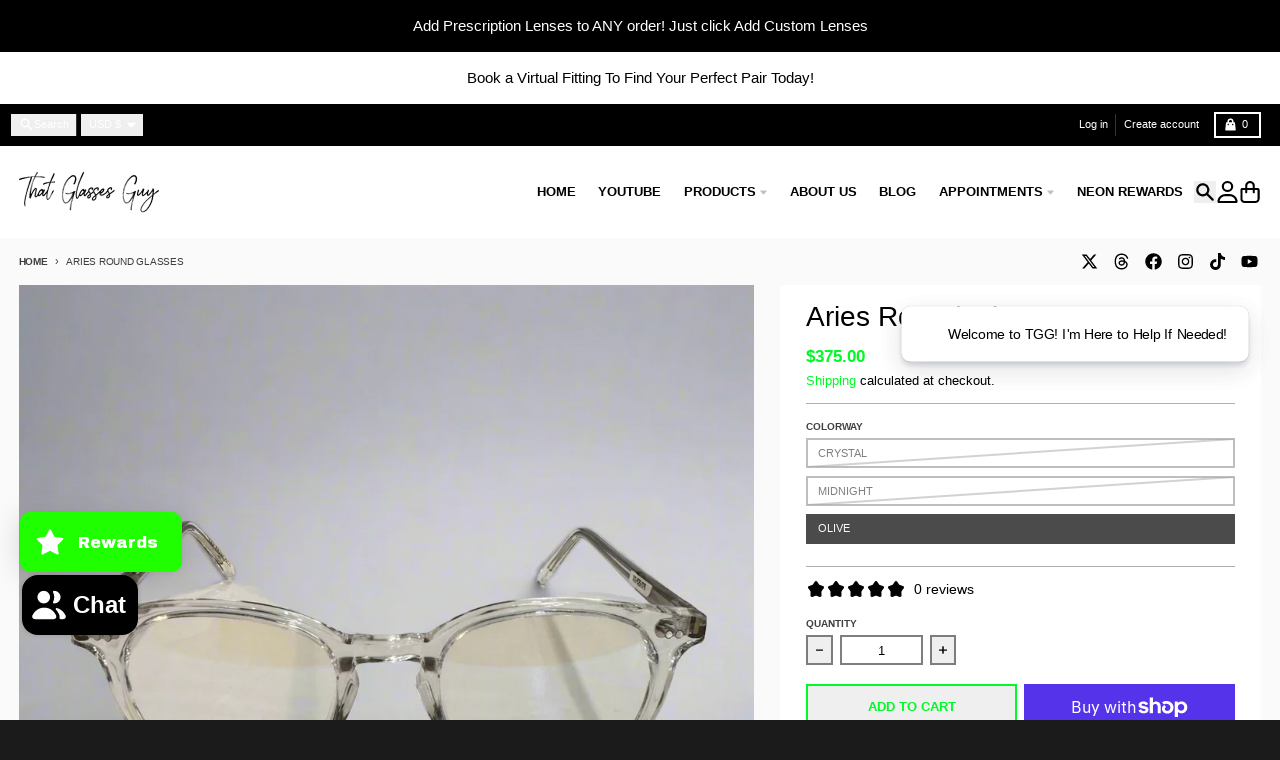

--- FILE ---
content_type: text/css
request_url: https://cdn.shopify.com/extensions/019bb6ea-fe51-7cf1-a3b1-258cee1e8d07/lensadvizor-1-314/assets/lensadvizor-widget.min.css
body_size: 7481
content:
@charset "UTF-8";.lensadvisor-widget,.lensadvisor-widget *,.la-prescription-modal,.la-prescription-modal *{font-family:Arial;font-style:unset;color:#000}.la-btn{cursor:pointer;font-size:16px;width:100%;text-transform:uppercase;border-radius:8px;padding:15px 10px}.la-btn:disabled{opacity:.6;pointer-events:none;cursor:not-allowed}.la-btn__secondary{color:var(--la-secondary-color);background-color:var(--la-secondary-bg);border:1px solid var(--la-secondary-bg)}.la-btn__secondary-outline{color:var(--la-secondary-bg);background-color:var(--la-secondary-color);border:2px solid var(--la-secondary-bg)}.la-btn__text{color:var(--la-secondary-bg);border:0;background-color:transparent;box-shadow:initial}.la-d-none{display:none}.la-modal-open{overflow:hidden}.la-msrt-overlay{display:none;position:fixed;top:0;right:0;bottom:0;left:0;background-color:#000c;z-index:10000001}.la-msrt-wrapper{display:none;position:fixed;top:0;right:0;bottom:0;left:0;margin:auto;max-height:700px;max-width:394px;z-index:10000010}@media (min-width: 768px){.la-msrt-wrapper{top:2rem;right:2rem;bottom:2rem;left:2rem;max-width:700px}}.la-msrt-wrapper #la-msrt-container,.la-msrt-wrapper #msrt-container{position:absolute;top:0;right:0;bottom:0;left:0}.la-msrt-custom-close-wrapper{display:none;position:fixed;top:28px;right:48px;width:43px;height:43px;border-radius:21px;align-items:center;justify-content:center;cursor:pointer;z-index:10000001;background-color:#0006}.la-msrt-custom-close-wrapper .la-prescription-modal-close{width:20px;height:20px}.la-msrt-custom-close-wrapper .la-prescription-modal-close img{width:inherit;height:inherit}#msrtWidgetIframeContainer{border-radius:5px}.la-prescription-modal{position:fixed;opacity:0;z-index:10000000;left:0;top:0;width:100%;height:100%;overflow:hidden;background-color:#000;background-color:#0006}.la-prescription-modal-content{background-color:#fff;margin:auto;padding:0;width:450px;width:100%}.la-prescription-modal-wrapper{width:100%;height:100%;overflow:auto;background-color:#fff}.la-seperator{line-height:1}.la-fade{opacity:0;transition:opacity .15s linear}.la-fade.la-show{opacity:1!important;transition:opacity .25s linear}.la-prescription-modal-header h2{font-size:1.25rem;margin-top:14px;margin-bottom:14px}.la-prescription-modal-body{padding:2px 12px}.la-prescription-modal-footer{background-color:#fff;color:#333;text-align:right;box-shadow:0 -10px 14px #0000000d;position:sticky;bottom:0;padding:10px 35px}.la-footer-row{display:flex;align-items:center;justify-content:space-between;font-size:14px}.la-prescription-modal *:empty{display:unset}.la-progress-bar{border-radius:10px;width:100%;background-color:#ddd;flex:0 0 80%}.la-progress-bar .la-inner-bar{width:15%;height:5px;border-radius:10px;display:block}.la-steeper-back,.la-prescription-modal-close,.la-selfie-modal-close,.la-boxy-footer-modal-header .close{cursor:pointer;height:1.5rem;background:none;border:none;padding:0;transition:all .15s ease-out;box-shadow:0 1px 2px #0000000d}.la-steeper-back:active,.la-prescription-modal-close:active,.la-selfie-modal-close:active,.la-boxy-footer-modal-header .close:active{transform:translateY(2px);box-shadow:0 3px 5px #0000001a}.la-prescription-modal-close{height:1.4rem}.la-steeper-back img,.la-prescription-modal-close img,.la-selfie-modal-close img{height:100%;cursor:pointer}.la-subtotal{font-weight:800;font-size:17px}.la-prescription-modal-image{background-color:#fdfdfd;position:relative;display:flex;align-items:center;justify-content:center}.la-prescription-modal-image .la-prescription-modal-title{position:absolute;bottom:2rem;font-size:16px;font-weight:100;width:100%;text-align:center}.la-prescription-modal-image img{max-width:100%;max-height:100%;object-fit:contain!important}.la-horizontal,.la-horizontal-image,.la-horizontal-subtotal,.la-horizontal-image-subtotal,.la-horizontal-subtotal-left,.la-horizontal-image-subtotal-left,.la-vertical,.la-vertical-image,.la-vertical-subtotal,.la-vertical-image-subtotal,.la-horizontal-boxy-subtotal{display:flex}.la-prescription-modal-content-body{flex:1 0 auto;background-color:#fff;margin-bottom:1rem;padding:10px 35px 0;transition:all .5s}.la-prescription-modal-content-body.la-change-screen{opacity:0}.la-prescription-modal-header{background-color:#fff;color:#333;display:flex;align-items:center;justify-content:space-between;padding:12px;position:sticky;top:0;z-index:1;box-shadow:0 3px 6px #0000000d}.la-horizontal .la-prescription-modal-image img,.la-horizontal-subtotal .la-prescription-modal-image img,.la-horizontal-subtotal-left .la-prescription-modal-image img,.la-vertical .la-prescription-modal-image img,.la-vertical-subtotal .la-prescription-modal-image img,.la-horizontal-boxy-subtotal .la-prescription-modal-image img{visibility:hidden}.la-horizontal .la-prescription-modal-image,.la-horizontal-image .la-prescription-modal-image,.la-horizontal-subtotal .la-prescription-modal-image,.la-horizontal-image-subtotal .la-prescription-modal-image,.la-horizontal-subtotal-left .la-prescription-modal-image,.la-horizontal-image-subtotal-left .la-prescription-modal-image{-webkit-box-flex:0;display:flex;align-items:center;justify-content:center;flex-direction:column}.la-horizontal.la-w-30 .la-prescription-modal-image,.la-horizontal-image.la-w-30 .la-prescription-modal-image,.la-horizontal-subtotal.la-w-30 .la-prescription-modal-image,.la-horizontal-image-subtotal.la-w-30 .la-prescription-modal-image,.la-horizontal-subtotal-left.la-w-30 .la-prescription-modal-image,.la-horizontal-image-subtotal-left.la-w-30 .la-prescription-modal-image{-ms-flex:0 0 70%;flex:0 0 70%;max-width:70%}.la-horizontal.la-w-40 .la-prescription-modal-image,.la-horizontal-image.la-w-40 .la-prescription-modal-image,.la-horizontal-subtotal.la-w-40 .la-prescription-modal-image,.la-horizontal-image-subtotal.la-w-40 .la-prescription-modal-image,.la-horizontal-subtotal-left.la-w-40 .la-prescription-modal-image,.la-horizontal-image-subtotal-left.la-w-40 .la-prescription-modal-image{-ms-flex:0 0 60%;flex:0 0 60%;max-width:60%}.la-horizontal.la-w-50 .la-prescription-modal-image,.la-horizontal-image.la-w-50 .la-prescription-modal-image,.la-horizontal-subtotal.la-w-50 .la-prescription-modal-image,.la-horizontal-image-subtotal.la-w-50 .la-prescription-modal-image,.la-horizontal-subtotal-left.la-w-50 .la-prescription-modal-image,.la-horizontal-image-subtotal-left.la-w-50 .la-prescription-modal-image{-ms-flex:0 0 50%;flex:0 0 50%;max-width:50%}.la-horizontal .la-prescription-modal-content,.la-horizontal-image .la-prescription-modal-content,.la-horizontal-subtotal .la-prescription-modal-content,.la-horizontal-image-subtotal .la-prescription-modal-content,.la-horizontal-subtotal-left .la-prescription-modal-content,.la-horizontal-image-subtotal-left .la-prescription-modal-content,.la-vertical .la-prescription-modal-content,.la-vertical-image .la-prescription-modal-content,.la-vertical-subtotal .la-prescription-modal-content,.la-vertical-image-subtotal .la-prescription-modal-content,.la-horizontal-boxy-subtotal .la-prescription-modal-content{-webkit-box-flex:0;box-shadow:0 0 99px #0000000f!important;display:flex;flex-direction:column}.la-horizontal.la-w-30 .la-prescription-modal-content,.la-horizontal-image.la-w-30 .la-prescription-modal-content,.la-horizontal-subtotal.la-w-30 .la-prescription-modal-content,.la-horizontal-image-subtotal.la-w-30 .la-prescription-modal-content,.la-horizontal-subtotal-left.la-w-30 .la-prescription-modal-content,.la-horizontal-image-subtotal-left.la-w-30 .la-prescription-modal-content{-ms-flex:0 0 30%;flex:0 0 30%;max-width:30%}.la-horizontal.la-w-40 .la-prescription-modal-content,.la-horizontal-image.la-w-40 .la-prescription-modal-content,.la-horizontal-subtotal.la-w-40 .la-prescription-modal-content,.la-horizontal-image-subtotal.la-w-40 .la-prescription-modal-content,.la-horizontal-subtotal-left.la-w-40 .la-prescription-modal-content,.la-horizontal-image-subtotal-left.la-w-40 .la-prescription-modal-content{-ms-flex:0 0 40%;flex:0 0 40%;max-width:40%}.la-horizontal.la-w-50 .la-prescription-modal-content,.la-horizontal-image.la-w-50 .la-prescription-modal-content,.la-horizontal-subtotal.la-w-50 .la-prescription-modal-content,.la-horizontal-image-subtotal.la-w-50 .la-prescription-modal-content,.la-horizontal-subtotal-left.la-w-50 .la-prescription-modal-content,.la-horizontal-image-subtotal-left.la-w-50 .la-prescription-modal-content{-ms-flex:0 0 50%;flex:0 0 50%;max-width:50%}.la-vertical,.la-vertical-image,.la-vertical-subtotal,.la-vertical-image-subtotal,.la-horizontal-boxy-subtotal{flex-direction:column}.la-vertical .la-header-mobile,.la-vertical-image .la-header-mobile,.la-vertical-subtotal .la-header-mobile,.la-vertical-image-subtotal .la-header-mobile,.la-horizontal-boxy-subtotal .la-header-mobile,.la-drawer-image .la-header-mobile,.la-drawer-image-subtotal .la-header-mobile,.la-modal-image .la-header-mobile,.la-modal-image-subtotal .la-header-mobile{display:flex;margin-bottom:unset;padding:10px 15px;box-shadow:0 3px 6px #0000000d}.la-drawer-image .la-header-mobile,.la-drawer-image-subtotal .la-header-mobile,.la-modal-image .la-header-mobile,.la-modal-image-subtotal .la-header-mobile,.la-vertical-image .la-header-mobile,.la-vertical-image-subtotal .la-header-mobile{position:sticky;top:0;width:100%;left:0}.la-drawer-image .la-prescription-modal-image,.la-drawer-image-subtotal .la-prescription-modal-image,.la-modal-image .la-prescription-modal-image,.la-modal-image-subtotal .la-prescription-modal-image{flex:unset;-webkit-box-flex:unset;max-width:unset;width:100%;height:40%}.la-vertical .la-prescription-modal-content,.la-vertical-image .la-prescription-modal-content,.la-vertical-subtotal .la-prescription-modal-content,.la-vertical-image-subtotal .la-prescription-modal-content,.la-horizontal-boxy-subtotal .la-prescription-modal-content{flex:1 0 auto;-webkit-box-flex:1 0 auto;max-width:unset;width:100%;height:auto;overflow:unset}.la-modal,.la-modal-image,.la-modal-subtotal,.la-modal-image-subtotal{margin:0 auto;position:relative}.la-modal .la-form-helper-label,.la-modal-image .la-form-helper-label,.la-modal-subtotal .la-form-helper-label,.la-modal-image-subtotal .la-form-helper-label{font-size:13px}.la-drawer.la-w-30,.la-drawer-image.la-w-30,.la-drawer-subtotal.la-w-30,.la-drawer-image-subtotal.la-w-30,.la-modal.la-w-30,.la-modal-image.la-w-30,.la-modal-subtotal.la-w-30,.la-modal-image-subtotal.la-w-30{width:30%}.la-drawer.la-w-40,.la-drawer-image.la-w-40,.la-drawer-subtotal.la-w-40,.la-drawer-image-subtotal.la-w-40,.la-modal.la-w-40,.la-modal-image.la-w-40,.la-modal-subtotal.la-w-40,.la-modal-image-subtotal.la-w-40{width:40%}.la-drawer.la-w-50,.la-drawer-image.la-w-50,.la-drawer-subtotal.la-w-50,.la-drawer-image-subtotal.la-w-50,.la-modal.la-w-50,.la-modal-image.la-w-50,.la-modal-subtotal.la-w-50,.la-modal-image-subtotal.la-w-50{width:50%}.la-drawer,.la-drawer-image,.la-drawer-subtotal,.la-drawer-image-subtotal{left:100%;position:absolute;box-shadow:0 3px 6px #0000000d;transition:transform .4s,opacity .4s,visibility .4s;visibility:hidden;opacity:0}.la-drawer,.la-drawer-image,.la-drawer-subtotal,.la-drawer-image-subtotal,.la-modal,.la-modal-image,.la-modal-subtotal,.la-modal-image-subtotal{display:flex;flex-direction:column}.la-drawer.la-slide,.la-drawer-image.la-slide,.la-drawer-subtotal.la-slide,.la-drawer-image-subtotal.la-slide{transform:translate3d(-100%,0,0);visibility:visible;opacity:1}.la-drawer.la-slide-r,.la-drawer-image.la-slide-r,.la-drawer-subtotal.la-slide-r,.la-drawer-image-subtotal.la-slide-r{left:unset;right:0;transform:initial}.la-drawer .la-prescription-modal-image,.la-drawer-subtotal .la-prescription-modal-image,.la-modal .la-prescription-modal-image,.la-modal-subtotal .la-prescription-modal-image{display:none}.la-drawer-image .la-prescription-modal-image,.la-drawer-image-subtotal .la-prescription-modal-image,.la-modal-image .la-prescription-modal-image,.la-modal-image-subtotal .la-prescription-modal-image{flex:0 0 40%}.la-drawer-image .la-prescription-modal-content,.la-drawer-image-subtotal .la-prescription-modal-content,.la-modal-image .la-prescription-modal-content,.la-modal-image-subtotal .la-prescription-modal-content{flex:0 0 55%}.la-drawer-image .la-prescription-modal-content,.la-drawer-image-subtotal .la-prescription-modal-content{display:flex;flex:1 0 auto;flex-direction:column}.la-modal-image .la-prescription-modal-content,.la-modal-image-subtotal .la-prescription-modal-content{display:flex;flex-direction:column}.la-drawer .la-prescription-modal-content,.la-drawer-image .la-prescription-modal-content,.la-drawer-subtotal .la-prescription-modal-content,.la-drawer-image-subtotal .la-prescription-modal-content,.la-modal .la-prescription-modal-content,.la-modal-image .la-prescription-modal-content,.la-modal-subtotal .la-prescription-modal-content,.la-modal-image-subtotal .la-prescription-modal-content{padding:10px 0}.la-drawer .la-prescription-modal-content,.la-drawer-image .la-prescription-modal-content,.la-drawer-subtotal .la-prescription-modal-content,.la-drawer-image-subtotal .la-prescription-modal-content,.la-modal-subtotal .la-prescription-modal-content{display:flex;flex-direction:column}.la-vertical .la-prescription-modal-image,.la-vertical-image .la-prescription-modal-image,.la-vertical-subtotal .la-prescription-modal-image,.la-vertical-image-subtotal .la-prescription-modal-image,.la-horizontal-boxy-subtotal .la-prescription-modal-image{flex:unset;-webkit-box-flex:unset;max-width:unset;width:100%}.la-vertical .la-prescription-modal-content-body,.la-vertical-image .la-prescription-modal-content-body,.la-vertical-subtotal .la-prescription-modal-content-body,.la-vertical-image-subtotal .la-prescription-modal-content-body,.la-horizontal-boxy-subtotal .la-prescription-modal-content-body{max-width:1366px;width:100%;margin:auto}.la-vertical.la-h-30 .la-prescription-modal-image,.la-vertical-image.la-h-30 .la-prescription-modal-image,.la-vertical-subtotal.la-h-30 .la-prescription-modal-image,.la-vertical-image-subtotal.la-h-30 .la-prescription-modal-image{height:50%}.la-vertical.la-h-40 .la-prescription-modal-image,.la-vertical-image.la-h-40 .la-prescription-modal-image,.la-vertical-subtotal.la-h-40 .la-prescription-modal-image,.la-vertical-image-subtotal.la-h-40 .la-prescription-modal-image{height:40%}.la-vertical.la-h-50 .la-prescription-modal-image,.la-vertical-image.la-h-50 .la-prescription-modal-image,.la-vertical-subtotal.la-h-50 .la-prescription-modal-image,.la-vertical-image-subtotal.la-h-50 .la-prescription-modal-image{height:30%}.la-horizontal-boxy-subtotal.la-h-30 .la-prescription-modal-image,.la-horizontal-boxy-subtotal.la-h-40 .la-prescription-modal-image,.la-horizontal-boxy-subtotal.la-h-50 .la-prescription-modal-image{display:none}.la-horizontal-boxy-subtotal.la-h-30 .la-prescription-modal-content,.la-horizontal-boxy-subtotal.la-h-40 .la-prescription-modal-content,.la-horizontal-boxy-subtotal.la-h-50 .la-prescription-modal-content{height:100%}.la-vertical .la-header-mobile,.la-vertical-image .la-header-mobile,.la-vertical-subtotal .la-header-mobile,.la-vertical-image-subtotal .la-header-mobile,.la-horizontal-boxy-subtotal .la-header-mobile{width:100%;margin:0}label.la-label-btn,div.la-label-btn{display:flex!important;align-items:center;column-gap:1rem;margin:20px auto;border:1px solid #DFE3E8;padding:15px;border-bottom-left-radius:10px;border-top-right-radius:10px;cursor:pointer;text-transform:unset;transition:all .15s ease-out;box-shadow:0 1px 2px #0000000d;position:relative;-webkit-user-select:none;user-select:none}label.la-label-btn:hover,div.la-label-btn:hover{background:#fafafb}label.la-label-btn:active,div.la-label-btn:active{transform:translateY(2px);box-shadow:0 3px 5px var(--la-shadow-color)}.la-label-image{min-width:60px;width:60px;height:60px;display:flex;align-items:center;justify-content:center;border-radius:5px;background-color:transparent}.la-label-title,.la-label-price{font-size:16px;margin-left:auto}.la-option-pricing,.la-label-price{font-size:14px;color:#858585}.la-label-tooltip{max-width:15px;margin-top:25px}.la-label-tooltip span{border:1px solid;border-radius:50%;padding:0 3px;font-style:italic;font-size:14px}.la-label-description,.la-label-description *{font-size:13px;line-height:1.5;color:#7b7b7b}.la-label-content-box{max-width:60%}.la-label-btn .la-label-content-box,.la-label-btn .la-label-image{pointer-events:none}.la-label-image img{border-radius:10px;width:100%;object-fit:contain;height:100%}.la-wrapper-heading h3{font-weight:700;font-size:22px;text-align:center}.la-tap-select,.la-hidden{position:absolute;opacity:0;left:50%}.la-label-btn-wrapper{position:relative}.la-label-btn-wrapper.la-submission-method .la-label-image{width:40px;height:40px;padding:.7rem}.la-label-btn-wrapper.la-label-btn-wrapper.la-submission-method .la-label-image svg{width:40px;height:40px}.la-label-btn-wrapper input[type=radio]+label,.la-label-btn-wrapper input[type=checkbox]+label{transition:all .15s ease-out}.la-label-btn-wrapper input[type=radio]:checked+label,.la-label-btn-wrapper input[type=checkbox]:checked+label{background-color:#fafafb;transform:translateY(1px);box-shadow:0 3px 5px var(--la-shadow-color)}.la-label-btn-wrapper .la-label-btn input[type=checkbox]{height:20px;width:20px;margin:1rem}.la-label-btn-wrapper .la-label-btn:has(input[type=radio]:checked),.la-label-btn-wrapper .la-label-btn:has(input[type=checkbox]:checked){background-color:#fafafb;transform:translateY(1px);box-shadow:0 3px 5px var(--la-shadow-color);transition:all .15s ease-out}.tooltip-img{height:20px;cursor:pointer}.tooltip-span{cursor:default;height:30px;width:30px;margin:0 5px 0 0;min-height:30px;min-width:30px;background:none;border:none;padding:5px}.tooltip-span svg{transform:rotate(15deg);height:100%;width:100%}.la-tooltip-wrapper{visibility:hidden;width:max-content;background-color:#000;color:#fff;text-align:center;border-radius:6px;padding:5px 10px;position:absolute;z-index:1;bottom:95px;left:50%;transform:translate(-50%);max-width:125px;font-size:12px}.la-tooltip-wrapper:after{content:"";position:absolute;top:100%;left:50%;margin-left:-5px;border-width:5px;border-style:solid;border-color:black transparent transparent transparent}.la-label-btn:hover .la-tooltip-wrapper{visibility:visible}.la-quantity{text-align:right}.la-information{text-align:center;font-size:14px;margin:0 auto}.la-prescription-file-label{display:flex;margin:5px auto}.la-subtotal-footer-button{margin:5px auto}.la-prescription-form-btn{width:100%;border:none;padding:15px 10px;border-radius:3px;font-size:16px;cursor:pointer;text-transform:uppercase;box-shadow:0 1px 2px #0000000d;transition:all .15s ease-out}.la-prescription-form-btn:hover{filter:brightness(104%)}.la-prescription-form-btn:active{filter:brightness(98%);transform:translateY(2px);box-shadow:0 3px 5px var(--la-shadow-color)}.la-flex{display:flex;align-items:center}.la-flex input[type=checkbox]{height:1.2em;width:1.2em}.la-form-flex{display:flex;align-items:center;justify-content:flex-start;column-gap:10px!important;flex-wrap:wrap;row-gap:10px}.la-form-item{width:30%}.la-column-gap-14{justify-content:space-between}.la-form-item-48{width:48%}.la-column-gap-1-5{column-gap:1.5rem}.la-column-gap-5{column-gap:5px}.la-h6{font-size:16px;font-weight:700;margin:0 0 .4em}.la-h5{font-size:18px;font-weight:700;margin:0 0 .4em}.la-form-field-label{cursor:pointer;font-size:14px;margin-bottom:0}.la-divider{background:#dfe3e8;margin:2rem auto;height:1px;display:block!important}.la-form-select{background-image:url(https://cdn.shopify.com/s/files/1/0341/4907/3029/files/Down_arrow.svg?v=1592472800)!important;background-repeat:no-repeat!important;background-position:right 5px center!important;cursor:pointer}.la-form-select,.la-form-input,.la-form-input-number,.la-form-textarea{border:1px solid #C1C1C1;border-radius:5px;background-color:#fff;width:100%;padding:10px 20px;font-style:normal;font-size:13px;font-family:Arial;font-weight:400}.la-form-select:disabled,.la-form-input:disabled,.la-form-input-number:disabled,.la-form-textarea:disabled{cursor:not-allowed}.la-horizontal-boxy-subtotal .la-form-select{background-image:url(https://cdn.shopify.com/s/files/1/0046/7736/9985/t/3/assets/ico-select.svg?v=48803375421089217581624721446)!important;padding:10px 8px}.la-form-select,.la-form-input{-webkit-appearance:none!important}.la-pd-form{margin:10px auto}.la-form-helper-label{font-size:13px;margin-bottom:5px;text-transform:uppercase;opacity:.7}.la-form-helper-label.w100{margin-top:1rem;width:100%}.la-text-transform-initial{text-transform:inherit}.modal-focusable .la-label-btn:focus+label,.modal-focusable .la-tap-select:focus+label,.modal-focusable #la-selfie-field:focus~label,.modal-focusable #la-prescription-file:focus~label,.modal-focusable .la-form-select:focus,.modal-focusable .la-form-select:focus-visible,.modal-focusable .la-form-input:focus,.modal-focusable .la-form-input:focus-visible,.modal-focusable .la-form-input-number:focus,.modal-focusable .la-form-input-number:focus-visible,.modal-focusable .la-prescription-modal-content-body .la-upload-wrapper .la-label-btn:focus,.modal-focusable .la-upload-wrapper .la-label-btn:focus-visible,.modal-focusable .la-prescription-modal-content-body .la-accordion-wrapper .la-label-btn:focus,.modal-focusable .la-accordion-wrapper .la-label-btn:focus-visible,.modal-focusable .la-prescription-modal-content-body .la-label-wrapper .la-label-btn-wrapper .la-label-btn:focus,.modal-focusable .la-label-wrapper .la-label-btn-wrapper .la-label-btn:focus-visible,.modal-focusable .la-prescription-modal-content-body .la-selfie-wrapper .la-label-btn:focus,.modal-focusable.la-selfie-wrapper .la-label-btn:focus-visible,.modal-focusable .la-prescription-modal-content-body .la-selfie-btn-container .la-selfie-accept-btn:focus,.modal-focusable .la-selfie-btn-container .la-selfie-accept-btn:focus-visible,.modal-focusable .la-prescription-modal-content-body .la-selfie-btn-container .la-selfie-retry-btn:focus,.modal-focusable .la-selfie-btn-container .la-selfie-retry-btn:focus-visible,.modal-focusable #la-prescription-modal-header .la-prescription-modal-close:focus,.modal-focusable #la-prescription-modal-header .la-steeper-back:focus,.modal-focusable #la-prescription-modal-header .la-prescription-modal-close:focus-visible,.modal-focusable #la-prescription-modal-header .la-steeper-back:focus-visible,.modal-focusable .la-information:focus,.modal-focusable .la-information:focus-visible,.modal-focusable .la-prescription-fields-wrapper .la-h6:focus,.modal-focusable .la-prescription-fields-wrapper .la-h6:focus-visible,.modal-focusable .la-lensgroup-title:focus,.modal-focusable .la-lensgroup-title:focus-visible,.modal-focusable .la-skip-add-on:focus,.modal-focusable .la-skip-add-on:focus-visible,.modal-focusable .la-prescription-form-btn:focus,.modal-focusable .la-prescription-form-btn:focus-visible,.modal-focusable .la-order-notes:focus,.modal-focusable .la-order-notes:focus-visible{outline:.2rem solid rgba(18,18,18,.5);outline-offset:.3rem;box-shadow:0 0 0 .3rem #fff,0 0 .5rem .4rem #1212124d}.sr-only{clip:rect(0 0 0 0);clip-path:inset(50%);height:1px;overflow:hidden;position:absolute;white-space:nowrap;width:1px}.modal-focusable .la-wrapper-heading h3:focus,.la-wrapper-heading h3:focus,.modal-focusable .la-wrapper-heading h3:focus-visible,.la-wrapper-heading h3:focus-visible{outline:none;box-shadow:none;outline-offset:0}.la-checkox-wrapper-label input[type=checkbox]:focus,.la-checkox-wrapper-label input[type=checkbox]:focus-visible,.la-checkox-wrapper-label input[type=checkbox]:focus-within{clip-path:unset}#la-prescription-upload-message,#la-selfie-upload-message,.la-ai-information{display:flex;align-items:center;column-gap:1rem;flex-direction:row-reverse}#la-prescription-upload-message svg,#la-selfie-upload-message svg,.la-ai-information svg{fill:#8fbc8f;height:18px;font-weight:700;width:auto}#la-prescription-upload-message a,#la-selfie-upload-message a,.la-ai-information a{text-decoration:underline}.la-mt-1{margin-top:1rem}.la-text-left{text-align:left}.la-accordion-head{width:100%;outline:none;transition:.4s}.la-render-lenses .la-label-title{font-size:14px}.la-render-lenses .la-lensgroup-title{font-size:16px;font-weight:700;margin:unset;display:flex;align-items:center;column-gap:.5rem}.la-render-lenses .la-label-image{width:60px;height:60px}.la-render-lenses .la-label-btn{margin:10px auto}.la-render-lenses .la-label-btn.la-accordion-head{margin-bottom:unset}.la-accordion-body .la-label-btn{padding:5px 15px}.la-accordion-head .la-label-title{margin-right:auto;margin-left:0}.la-accordion-head:after{content:"";color:#000;font-weight:700;min-width:1.25rem;width:1.25rem;height:1.25rem;margin-left:auto;background-image:url("data:image/svg+xml,%3csvg xmlns='http://www.w3.org/2000/svg' viewBox='0 0 16 16' fill='%23212529'%3e%3cpath fill-rule='evenodd' d='M1.646 4.646a.5.5 0 0 1 .708 0L8 10.293l5.646-5.647a.5.5 0 0 1 .708.708l-6 6a.5.5 0 0 1-.708 0l-6-6a.5.5 0 0 1 0-.708z'/%3e%3c/svg%3e");background-repeat:no-repeat;background-size:1.25rem}.la-accordion-head.active:after,.la-accordion-head.active:hover:after{content:"";background-image:url("data:image/svg+xml,%3csvg xmlns='http://www.w3.org/2000/svg' viewBox='0 0 16 16' fill='%23ffffff'%3e%3cpath fill-rule='evenodd' d='M1.646 4.646a.5.5 0 0 1 .708 0L8 10.293l5.646-5.647a.5.5 0 0 1 .708.708l-6 6a.5.5 0 0 1-.708 0l-6-6a.5.5 0 0 1 0-.708z'/%3e%3c/svg%3e")}.la-accordion-body{padding:0 18px;background-color:#fff;max-height:0;overflow:hidden;transition:max-height .2s ease-out}.la-option-container .la-lensgroup-title{margin-bottom:-10px}.la-option-container .la-lensgroup-title{font-size:16px}.la-option-inline-list{display:flex;flex-wrap:wrap;column-gap:.7rem}.la-color-swatch .la-swatch-input{border-radius:50%}.la-color-swatch .la-swatch-input span,.la-color-swatch .la-swatch-input img{height:100%;width:100%;border-radius:50%}.la-option-inline-list .la-label-btn-wrapper{width:fit-content}.la-option-inline-list .la-label-title{display:none}.la-checkox-wrapper-label{display:flex;align-items:center;column-gap:.56rem}.la-checkox-wrapper-label input[type=checkbox]{width:18px;height:18px;border-radius:10px;clip-path:circle(65% at 50% 50%)}.la-option-inline-list .la-label-btn-wrapper .la-label-btn{display:flex;flex-direction:column;border:none;padding:5px;position:relative}.la-inline-title-container{display:flex;align-items:center;gap:5px}.la-inline-title-container .tooltip-span{display:block;min-height:15px;min-width:15px;width:15px;height:15px;margin-left:5px;position:relative;padding:10px}.la-inline-title-container .tooltip-span svg{position:absolute;top:2px;left:0;width:15px;height:15px;z-index:2}.la-option-inline-list.la-option-excact-price-list .la-label-btn-wrapper .la-label-btn .la-label-price{display:none}.la-option-inline-list .la-label-btn-wrapper input[type=radio]:checked+label{background:none}.la-option-inline-list .la-label-btn-wrapper .la-label-btn .la-label-image{border:1px solid #DFE3E8;padding:5px;margin-bottom:5px}.la-option-inline-list .la-label-btn-wrapper input[type=radio]:checked+.la-label-btn .la-label-image{border-width:1px}.la-skip-add-on-wrapper{text-align:center}.la-skip-add-on-wrapper .la-skip-add-on{border:none;background:transparent;text-decoration:underline;box-shadow:none;font-size:14px;cursor:pointer}.la-lensgroup-header,.la-accordion-head{display:flex;align-items:center;column-gap:1rem;border-bottom:1px solid #DFE3E8;padding-bottom:.6rem}.la-lensgroup-header-image{height:60px;width:60px;min-width:60px}.la-lensgroup-header-image img{height:100%;width:100%;border-radius:10px;object-fit:contain}.la-lensgroup-header p,.la-accordion-head p{color:#858585;font-size:12px;margin:5px auto}.la-upload-wrapper{position:relative}.la-review-details-wrapper .la-form-input-number{width:90px}.la-review-details-wrapper .la-review-item{display:flex;justify-content:space-between;align-items:center}.la-form-textarea{resize:none;width:100%;height:150px;outline:none;box-shadow:none}.la-flex-start{align-items:flex-start!important}.la-flex-sb{display:flex;align-items:center;justify-content:space-between}.la-flex-gap{display:flex;align-items:center;gap:15px}.la-review-item .la-label-description,.la-review-item .la-label-description *{font-size:14px}.la-review-left .la-label-title{font-weight:700}.la-review-lens-container{display:flex;align-items:center;justify-content:space-between}.la-radio-button-container{position:relative}.la-radio-button-container input[type=radio]:checked+label{transform:translateY(1px);box-shadow:0 3px 5px var(--la-shadow-color)}label.la-radio-button{background:#fafafb;text-align:center;padding:7px;border:1px solid #DFE3E8;border-bottom-left-radius:10px;border-top-right-radius:10px;cursor:pointer;display:block;box-shadow:0 1px 2px #0000000d;transition:all .15s ease-out}label.la-radio-button:active{transform:translateY(2px);box-shadow:0 3px 5px var(--la-shadow-color)}.la-text-center{text-align:center}.la-error{color:red;margin:auto}.la-error-box{position:relative;z-index:2;visibility:hidden;transform:translateY(-1000px);transition:.7s all ease}.la-error-box.la-active{visibility:visible;transform:translateY(0)}.la-error-box .la-error{position:absolute;width:100%;background-color:red;padding:.4rem;color:#fff;text-align:center;font-size:16px;font-weight:700}.la-branding{display:flex;align-items:center;justify-content:center;column-gap:.5rem}.la-branding img{height:30px!important;width:30px!important}.la-each-card-carousel{position:relative}.la-wrapper-heading{margin:.7rem 0}.la-label-description{margin:5px auto}.la-lens-option-text{margin-top:0;margin-bottom:0}.la-input-text-label{font-size:13px;padding:5px 0}.la-review-method{display:flex;align-items:center;column-gap:.4rem}.la-review-prescription{height:20px;display:flex;align-items:center}.la-review-prescription:hover{cursor:pointer;text-decoration:underline}.la-review-prescription path{stroke:#7b7b7b}.la-review-prescription svg{height:20px;width:20px}.la-review-prescription img{height:100%}.la-input-text{width:100%;border-radius:6px;margin:5px 0;font-size:14px;padding:15px 10px;border-color:#dfe3e8}.la-input-text:focus,.la-input-text:focus-visible{outline:none;outline-offset:unset;box-shadow:none}.la-divider-rem{margin:1rem auto}.la-tooltip-modal,.la-boxy-footer-modal,.la-selfie-modal{display:none;position:fixed;z-index:10000001;left:0;top:0;width:100%;height:100%;overflow:auto;background-color:transparent;align-items:center;justify-content:center}.la-selfie-modal{overflow:hidden;background-color:#0000004d}@-webkit-keyframes bottomSlideAnimation{0%{bottom:-300px;opacity:0}to{bottom:0%;opacity:1}}.la-boxy-footer-modal-content{position:relative;background-color:#fefefe;padding:0;box-shadow:0 -5px 11px -5px #00000030;-webkit-animation-name:bottomSlideAnimation;-webkit-animation-duration:.4s;animation-name:bottomSlideAnimation;animation-duration:.4s;width:100%;display:flex;flex-direction:column;bottom:0;position:absolute;left:0;right:0;margin:auto;border-top-right-radius:10px;border-top-left-radius:10px}.la-selfie-modal-content{position:relative;background-color:#fefefe;padding:0;box-shadow:0 -5px 11px -5px #00000030;-webkit-animation-name:bottomSlideAnimation;-webkit-animation-duration:.4s;animation-name:bottomSlideAnimation;animation-duration:.4s;width:100%;max-width:900px;display:flex;flex-direction:column;position:absolute;left:0;right:0;margin:auto;border-top-right-radius:10px;border-top-left-radius:10px}.la-prescription-modal-content.la-selfie-modal-open{overflow:hidden}.la-selfie-modal-header{display:flex;align-items:center;justify-content:space-between;padding:1rem;position:sticky;top:0;z-index:1}.la-selfie-modal-body{overflow:scroll;z-index:1;display:flex;justify-content:center;flex:1;position:relative;min-height:40%}.la-selfie-wrapper{position:relative}.la-selfie-modal-body .la-lens-loader{position:absolute}.la-prescription-modal-image .la-image-loader{position:absolute;background-color:#fffc}.la-selfie-btn-container{align-items:center;position:absolute;left:50%;bottom:10px;transform:translate(-50%)}.la-selfie-accept-btn{margin-left:10px}.la-selfie-prescription{text-decoration:underline;cursor:pointer}.la-horizontal-boxy-subtotal .la-selfie-wrapper{padding:30px 40px;margin:0!important}.la-horizontal-boxy-subtotal .la-selfie-wrapper .la-selfie-btn{border-color:#dfe3e8;margin:10px auto}.la-selfie-capture-btn,.la-selfie-retry-btn,.la-selfie-accept-btn{border:0;border-radius:50%;background-color:#fff;box-shadow:0 -10px 14px #0000000d;padding:10px;height:55px;width:55px}.la-selfie-capture-btn svg,.la-selfie-retry-btn svg,.la-selfie-accept-btn svg{fill:var(--lensadvizor-modal-btn-background-color)}.la-selfie-modal-header h2{margin:0!important;font-size:20px}.la-selfie-btn svg{width:24px}.la-selfie-modal-body video{transform:scaleX(-1);max-width:100vw}.la-subtotal-modal-trigger{border:0;background-color:transparent;display:flex;align-items:center;column-gap:3rem;cursor:pointer}@-webkit-keyframes latooltipanimatetop{0%{top:-300px;opacity:0}to{top:0%;opacity:1}}@keyframes latooltipanimatetop{0%{top:-300px;opacity:0}to{top:0%;opacity:1}}.la-tooltip-modal__header{display:flex;align-items:center;justify-content:space-between;padding:10px 15px;box-shadow:0 3px 6px #0000000d}.la-tooltip-modal__header h2{margin:0;text-transform:inherit}.la-tooltip-modal__content{position:relative;background-color:#fefefe;margin:auto;padding:0;box-shadow:0 4px 8px #0003,0 6px 20px #00000030;-webkit-animation-name:latooltipanimatetop;-webkit-animation-duration:.4s;animation-name:latooltipanimatetop;animation-duration:.4s;width:450px;display:flex;flex-direction:column;border-radius:8px}@media screen and (max-width: 550px){.la-tooltip-modal__content{width:95%}}.la-tooltip-modal .close{color:#939393;float:right;font-size:25x;font-weight:700;display:inline-flex;background:none;border:none;padding:0}.la-tooltip-modal .close img{height:18px}.la-tooltip-modal .close:hover,.la-tooltip-modal .close:focus{color:#000;text-decoration:none;cursor:pointer}.la-tooltip-modal__body{padding:15px;flex:1}.la-boxy-footer-modal .close{color:#939393;float:right;font-size:25x;font-weight:700;display:inline-flex;background:none;border:none;padding:0}.la-boxy-footer-modal .close img{height:18px}.la-boxy-footer-modal .close:focus,.la-boxy-footer-modal .close:hover{color:#000;text-decoration:none;cursor:pointer}.la-boxy-footer-modal-header{padding:15px 15px 0}.la-boxy-footer-modal-header h2{margin:0;text-transform:inherit}.la-boxy-footer-modal-body{padding:15px;flex:1}.la-boxy-footer-modal-body{padding:0 15px 15px}iframe.la-preview-frame{height:500px;width:100%;border:0}img.la-preview-frame{object-fit:contain}.la-form-fields .la-form-item{width:100%;margin:15px auto}.la-horizontal-boxy-subtotal .la-label-wrapper{display:flex;justify-content:center;flex-wrap:wrap;column-gap:1rem}.la-horizontal-boxy-subtotal .la-label-wrapper label.la-label-btn{flex-direction:row;border-radius:10px;position:relative}.la-horizontal-boxy-subtotal .la-label-wrapper .la-label-btn-wrapper{width:25%}.la-horizontal-boxy-subtotal .la-label-content-box{text-align:center}.la-horizontal-boxy-subtotal .la-label-image{margin-bottom:35px}.la-horizontal-boxy-subtotal .la-prescription-modal-content-body{display:flex;justify-content:center;flex-direction:column}.la-horizontal-boxy-subtotal .la-fields-wrapper{border-width:1px;border-style:solid;border-radius:10px;padding:30px 40px;margin:40px auto 0;min-width:62%;max-width:700px}.la-prescription-wrapper input[type=radio]{height:1.2em;width:1.2em;margin:0 5px 0 0}.la-prescription-wrapper .la-fields-wrapper table{width:100%}.la-prescription-wrapper .la-fields-wrapper table input[type=checkbox]{height:1.2em;width:1.2em}.la-horizontal-boxy-subtotal table{border-spacing:1rem;table-layout:fixed;border-collapse:unset;box-shadow:none}.la-horizontal-boxy-subtotal table,.la-horizontal-boxy-subtotal table:not([class]),.la-horizontal-boxy-subtotal tr,.la-horizontal-boxy-subtotal td{border:none!important;padding:5px}:not(.la-horizontal-boxy-subtotal) .la-prescription-fields-wrapper{margin-bottom:2rem}.la-horizontal-boxy-subtotal .la-fields-wrapper .la-h6{margin:0;text-align:left}.la-horizontal-boxy-subtotal .la-prescription-file-label{border-radius:10px}.la-horizontal-boxy-subtotal input[type=checkbox]{margin:0}.la-horizontal-boxy-subtotal .la-prescription-form-btn{padding:15px 19px;border-radius:25px}.la-horizontal-boxy-subtotal .la-prescription-modal-header{box-shadow:unset}.la-prescription-boxy-footer{display:flex;justify-content:center}.la-prescription-boxy-footer .la-boxy-layout-information{display:flex;align-items:center;justify-content:center;column-gap:1rem;font-size:16px}.la-prescription-boxy-footer .la-footer-image-container{height:40px}.la-prescription-boxy-footer .la-footer-image-container img{height:100%}.la-prescription-boxy-footer .la-footer-review{display:flex;align-items:center;column-gap:2rem}.la-prescription-boxy-footer .la-footer-review p{margin:0;text-align:left}.la-boxy-layout-modal-wrapper{position:relative;width:100%}.la-prescription-boxy-footer .la-subtotal-footer-button{margin:5px 0}.la-subtotal-price-wrapper{display:flex;align-items:center;column-gap:15px;justify-content:space-between}.la-subtotal-price-wrapper button{border:0;background-color:transparent;position:relative}.la-horizontal-boxy-layout-wrapper label.la-label-btn{border-radius:15px;position:relative}.la-horizontal-boxy-subtotal .label.la-label-btn{border-radius:10px}.la-horizontal-boxy-subtotal .la-skip-add-on-wrapper{margin-top:1.5rem}.la-horizontal-boxy-subtotal .la-subtotal-price{font-weight:600}.la-horizontal-boxy-subtotal .la-reading-form .la-h6{margin-bottom:5px}.la-horizontal-boxy-subtotal .la-prescription-fields-wrapper .la-form-flex .la-form-item:first-child{text-align:left}.la-horizontal-boxy-subtotal .la-prescription-fields-wrapper #la-pd-fields-container .la-form-item:first-child{width:auto}.la-boxy-footer-modal{font-family:Arial}.la-steps-list{display:table;table-layout:fixed;width:100%;padding:0;margin:0}.la-steps-list>li{text-align:center;display:table-cell;position:relative}.la-steps-list>li:before{content:"✓";display:block;margin:0 auto;width:20px;height:20px;line-height:16px;text-align:center;font-weight:700;font-size:16px;border-width:3px;border-style:solid;border-radius:50%;color:#fff}.la-steps-list>li:last-child .la-step-item-bar{display:none}.la-steps-list>li.is-active:before{content:"•";background-color:#fff}.la-steps-list>li.is-active~li:before{background-color:#fff;border-color:#ddd;color:#fff;content:"•"}.la-step-item-bar{height:2px;overflow:hidden;position:absolute;left:50%;bottom:50%;width:100%;z-index:-1}.la-step-item.is-completed .la-step-item-bar .la-step-bar-inner{transform:translate(100%)}.la-step-bar-inner{background-color:#ddd;position:absolute;top:0;right:0;bottom:0;left:0;transition:all .8s ease-out}.la-transparent-bg{background-color:transparent}.boxy-recommendation-label-container .lens-recommendation-badge-wrapper{position:absolute;width:100%;padding:7px 10px;top:-20px}.boxy-recommendation-label-container .lens-recommendation-badge-wrapper .lens-recommendation-badge{border-top-right-radius:20px;border-top-left-radius:20px;text-align:center;padding:6px 10px 30px;font-size:14px}.recommendation-label-container .lens-recommendation-badge-wrapper .lens-recommendation-badge{border-top-right-radius:20px;border-top-left-radius:20px;text-align:center;padding:6px 10px;font-size:14px;z-index:10}.recommendation-label-container .lens-recommendation-badge-wrapper{margin-top:10px}.recommendation-label-container .la-label-btn,.boxy-recommendation-label-container .la-label-btn{margin-top:0;border-top-right-radius:0;border-top-left-radius:0}.la-confirm-wrapper{padding:30px 0;margin:0 auto;min-width:62%;max-width:700px}.la-prescription-modal table:not([class]) td{padding:5px}@media screen and (min-width: 1025px){.la-horizontal-boxy-subtotal .la-fields-wrapper .la-form-select{border:none;border-bottom:1px solid #C1C1C1;border-radius:0;min-width:46px}.la-horizontal-boxy-subtotal .la-fields-wrapper .la-form-input{border:none;border-bottom:1px solid #C1C1C1;border-radius:0}.la-horizontal-boxy-subtotal .la-fields-wrapper .la-form-flex{column-gap:25px!important}.la-horizontal-boxy-subtotal .la-fields-wrapper .la-form-flex.la-fields-header .la-form-item{text-align:center}.la-horizontal-boxy-subtotal .la-horizontal-boxy-label-wrapper .la-label-btn .tooltip-span{position:absolute;margin:0;right:10px;top:10px}.la-horizontal-boxy-layout-wrapper .tooltip-span{right:20px;top:30px}.la-horizontal-boxy-subtotal .la-label-wrapper label.la-label-btn{min-height:280px;justify-content:center;margin:20px 10px;flex-direction:column}.la-horizontal-boxy-subtotal .la-label-wrapper .la-label-btn-wrapper{width:25%;max-width:249px}.la-prescription-boxy-footer .la-subtotal-footer-button{margin-left:2.5rem}.la-vertical .la-prescription-modal-image .la-prescription-modal-title,.la-drawer-image .la-prescription-modal-image .la-prescription-modal-title,.la-drawer-image-subtotal .la-prescription-modal-image .la-prescription-modal-title,.la-modal-image .la-prescription-modal-image .la-prescription-modal-title,.la-modal-image-subtotal .la-prescription-modal-image .la-prescription-modal-title,.la-vertical-image .la-prescription-modal-image .la-prescription-modal-title,.la-vertical-image-subtotal .la-prescription-modal-image .la-prescription-modal-title{bottom:0;font-size:16px}.la-horizontal-image-subtotal-left .la-prescription-modal-image .la-prescription-modal-title{bottom:12%}.la-form-select{background-position:right 15px center!important}.la-form-select,.la-form-input,.la-form-input-number,.la-form-textarea{padding:15px 20px;font-size:14px}.la-horizontal-subtotal-left .la-prescription-modal-footer,.la-horizontal-image-subtotal-left .la-prescription-modal-footer{margin:unset;width:100%}.la-horizontal-subtotal-left .la-prescription-modal-image img,.la-horizontal-image-subtotal-left .la-prescription-modal-image img{height:85%}.la-prescription-modal-content{overflow:scroll;height:100%}.la-drawer,.la-drawer-subtotal,.la-modal,.la-modal-subtotal{overflow:initial}.la-drawer-image .la-prescription-modal-content,.la-drawer-image-subtotal .la-prescription-modal-content,.la-modal-image .la-prescription-modal-content,.la-modal-image-subtotal .la-prescription-modal-content{overflow:unset;height:auto;flex:1 0 auto;-webkit-box-flex:1 0 auto}.la-horizontal-image .la-prescription-modal-header{margin-bottom:30px}.la-prescription-modal-header{box-shadow:0 3px 6px #0000000d}.la-vertical .la-prescription-modal-header,.la-vertical-subtotal .la-prescription-modal-header,.la-horizontal-boxy-subtotal .la-prescription-modal-header{margin:unset;top:0}label.la-label-btn,div.la-label-btn{padding:10px 15px;min-height:65px}.la-horizontal-boxy-subtotal .la-choose-prescription-wrapper .la-label-image{background-color:initial}.la-horizontal-boxy-layout-wrapper label.la-label-btn{min-height:280px;justify-content:center;margin:20px 10px;padding:0 0 10px;height:90%;border-radius:20px}.la-horizontal-boxy-layout-wrapper .la-label-btn-wrapper{width:25%;max-width:249px}.la-horizontal-boxy-layout-wrapper{display:flex;justify-content:center;border-radius:10px;flex-wrap:wrap}.la-horizontal-boxy-lenses-wrapper{margin-top:40px}.la-horizontal-boxy-label-wrapper .la-label-btn{min-height:280px;justify-content:center;margin:20px 10px;flex-direction:column;border-radius:10px}.la-horizontal-boxy-label-wrapper .la-label-btn .la-label-price{margin:auto;font-weight:700;color:#000}.la-label-image-wapper{margin-bottom:35px;width:100%;justify-content:center;display:flex;flex-flow:row wrap}.la-choose-prescription-wrapper .la-horizontal-boxy-label-wrapper .la-label-image-wapper{background-color:initial}.la-horizontal-boxy-label-wrapper .la-label-image-wapper .la-label-image{width:100%;padding:10px 0;margin-bottom:0;height:100px}.la-horizontal-boxy-label-wrapper .la-label-image-wapper{width:100%;justify-content:center;display:flex;min-height:100px;margin-bottom:0}.la-horizontal-boxy-label-wrapper .la-label-title{margin-top:5px}.la-horizontal-boxy-label-wrapper .la-label-content-box{padding:0 10px;width:100%}.la-render-lenses .la-horizontal-boxy-label-wrapper .la-label-image-wapper{background-color:#fafafb;margin-bottom:10px;border-top-left-radius:20px;border-top-right-radius:20px}.la-render-lenses .la-horizontal-boxy-label-wrapper .la-label-title{font-weight:700}.la-render-lenses .la-horizontal-boxy-label-wrapper .la-label-content-box{flex:1 0 auto}.la-option-container .la-horizontal-boxy-label-wrapper .la-option-pricing{margin:0;margin-top:2rem}.la-boxy-footer-modal-content{width:50%}.boxy-recommendation-label-container .lens-recommendation-badge-wrapper{top:-15px}.boxy-recommendation-label-container .lens-recommendation-badge-wrapper .lens-recommendation-badge{padding:4px 10px 30px}}@media screen and (min-width: 1380px){.la-form-item{min-width:115px;width:22%}.la-horizontal-boxy-subtotal .la-form-item{width:auto}}@media screen and (max-width: 1024px){.la-prescription-modal-image .la-prescription-modal-title{bottom:0;font-size:16px;margin:unset}.la-error-box{transform:translateY(-1000px);visibility:hidden}.la-error-box.la-active{visibility:visible;transform:translateY(0)}.la-form-helper-label{font-size:13px}.la-label-title,.la-label-price{font-size:14px}.la-label-description,.la-label-tooltip span{font-size:13px}.la-wrapper-heading h3{font-size:18px}.la-horizontal .la-prescription-modal-content-body,.la-horizontal-image .la-prescription-modal-content-body,.la-horizontal-subtotal .la-prescription-modal-content-body,.la-horizontal-image-subtotal .la-prescription-modal-content-body,.la-horizontal-subtotal-left .la-prescription-modal-content-body,.la-horizontal-image-subtotal-left .la-prescription-modal-content-body,.la-vertical .la-prescription-modal-content-body,.la-vertical-image .la-prescription-modal-content-body,.la-vertical-subtotal .la-prescription-modal-content-body,.la-vertical-image-subtotal .la-prescription-modal-content-body,.la-horizontal-boxy-subtotal .la-prescription-modal-content-body,.la-drawer .la-prescription-modal-content-body,.la-drawer-image .la-prescription-modal-content-body,.la-drawer-subtotal .la-prescription-modal-content-body,.la-drawer-image-subtotal .la-prescription-modal-content-body,.la-modal .la-prescription-modal-content-body,.la-modal-image .la-prescription-modal-content-body,.la-modal-subtotal .la-prescription-modal-content-body,.la-modal-image-subtotal .la-prescription-modal-content-body{padding:15px}.la-prescription-modal-footer{padding:10px 15px}.la-horizontal,.la-horizontal-image,.la-horizontal-subtotal,.la-horizontal-image-subtotal,.la-horizontal-subtotal-left,.la-horizontal-image-subtotal-left,.la-drawer,.la-drawer-subtotal,.la-drawer-image,.la-drawer-image-subtotal,.la-modal,.la-modal-image,.la-modal-subtotal,.la-modal-image-subtotal{flex-direction:column}.la-drawer,.la-drawer-image,.la-drawer-subtotal,.la-drawer-image-subtotal,.la-modal,.la-modal-image,.la-modal-subtotal,.la-modal-image-subtotal{display:flex;width:100%!important}.la-prescription-modal-image{-webkit-box-flex:unset!important;-ms-flex:unset!important;flex:unset!important;max-width:100%!important;max-height:25%!important}.la-prescription-modal-content{-webkit-box-flex:unset!important;-ms-flex:unset!important;flex:1 0 auto!important;max-width:100%!important;height:auto}.la-vertical .la-prescription-modal-image,.la-vertical-image .la-prescription-modal-image,.la-vertical-image-subtotal .la-prescription-modal-image,.la-vertical-subtotal .la-prescription-modal-image,.la-horizontal-boxy-subtotal .la-prescription-modal-image{max-height:none!important}.la-drawer .la-prescription-modal-content,.la-drawer-image .la-prescription-modal-content,.la-drawer-subtotal .la-prescription-modal-content,.la-drawer-image-subtotal .la-prescription-modal-content,.la-modal .la-prescription-modal-content,.la-modal-image .la-prescription-modal-content,.la-modal-subtotal .la-prescription-modal-content,.la-modal-image-subtotal .la-prescription-modal-content{flex:1 0 auto!important}.la-prescription-modal-image img{height:100%;width:100%}.la-horizontal .la-prescription-modal-image img,.la-horizontal-subtotal .la-prescription-modal-image img,.la-horizontal-subtotal-left .la-prescription-modal-image img,.la-vertical .la-prescription-modal-image,.la-vertical-subtotal .la-prescription-modal-image,.la-horizontal-boxy-subtotal .la-prescription-modal-image{display:none}.la-horizontal-boxy-subtotal .la-prescription-modal-content-body{display:unset}.la-horizontal-boxy-subtotal .la-label-wrapper{display:block}.la-horizontal-boxy-subtotal .la-label-wrapper .la-label-btn-wrapper{width:100%}.la-horizontal-boxy-subtotal .la-label-image{margin-bottom:0}.la-horizontal-boxy-subtotal .la-label-content-box{text-align:left}.la-horizontal-boxy-subtotal .la-fields-wrapper{width:unset;min-width:80%}.la-horizontal-boxy-subtotal .la-fields-wrapper .la-h6{font-size:12px}.la-horizontal-boxy-subtotal .la-pd-form{display:grid;grid-template-columns:20% 80%}.la-horizontal-boxy-subtotal .la-pd-form .la-form-item:first-child{width:auto}.la-prescription-boxy-footer .la-footer-review{flex-direction:column;row-gap:1rem}.la-prescription-boxy-footer .la-footer-image-container{display:none}.la-prescription-boxy-footer.la-btn-active .la-boxy-layout-information{width:100%;justify-content:space-between}.la-prescription-boxy-footer.la-btn-active .la-footer-review{align-items:flex-start}.boxy-recommendation-label-container .lens-recommendation-badge-wrapper{z-index:0;top:-38px;padding:7px 0}.boxy-recommendation-label-container .lens-recommendation-badge-wrapper~.la-label-btn{background-color:#fff;z-index:9}.la-horizontal-boxy-label-wrapper.boxy-recommendation-label-container{margin-top:45px}}.la-horizontal-boxy-subtotal .la-prism-wrapper .la-form-item{width:20%}@media screen and (max-width: 500px){.la-horizontal-boxy-subtotal .la-fields-wrapper{padding:30px 10px;min-width:95%}.la-horizontal-boxy-subtotal .la-selfie-wrapper{padding:30px 10px}.la-horizontal-boxy-subtotal .la-prescription-fields-wrapper{border-spacing:unset}}body.la-modal-open *{box-sizing:border-box}#glasseson.webapp.glasseson.go-fullpage{z-index:10000000}.la-option-available{width:50%;transform:translate(50%)}.la-pd-tool-btn{cursor:pointer!important;font-size:14px;color:#007bff}.la-pd-tool-btn:hover{text-decoration:underline}lensadvizor-quick-buy.la-select-lenses-btn{border:1px solid;border-radius:10px}.la-select-lenses-btn:focus{outline:2px solid #005fcc;outline-offset:2px}lensadvizor-quick-buy,lensadvizor-btn{cursor:pointer;text-align:center;transition:all .15s ease-out;box-shadow:0 1px 2px #0000000d}lensadvizor-quick-buy:active,lensadvizor-btn:active{transform:translateY(2px);box-shadow:0 3px 5px #0000001a}.la-label-description .la-label-description-custom-add-on-properties{margin-left:10px;font-size:13px;list-style:disc}.la-footer-row-wrapper{margin-bottom:1rem}.la-footer-row-wrapper h3{font-size:16px;margin-bottom:5px;font-weight:700}.la-td-text-left{text-align:left!important}.la-compare-at-price del{font-size:13px;color:#a8a8a8}.la-page-loader{position:fixed;width:100%;left:0;right:0;top:0;bottom:0;background-color:#ffffffc2;z-index:9999999;display:block;font-weight:600}.la-page-loader__content{position:absolute;top:0;bottom:0;left:0;right:0;margin:auto;width:100%;height:1px;text-align:center;color:var(--la-secondary-bg);font-size:18px}.la-page-loader__content:after{content:"";display:block;width:40px;height:40px;border-style:solid;border-color:var(--la-secondary-bg);position:absolute;top:-60px;bottom:0;left:0;right:0;margin:auto;border-top-color:transparent!important;border-width:4px;border-radius:50%;-webkit-animation:la-spin .8s linear infinite;animation:la-spin .8s linear infinite}.la-prescription-wrapper .la-field-error,.la-prescription-wrapper .la-form-select.la-field-error,.la-prescription-wrapper .la-form-input.la-field-error{border-color:red!important;box-shadow:0 0 0 1px red!important}.la-prescription-wrapper .la-form-select.la-field-error:focus,.la-prescription-wrapper .la-form-input.la-field-error:focus{border-color:red!important;box-shadow:0 0 0 2px #f003!important;outline:none!important}.la-prescription-wrapper .la-prescription-file-label.la-field-error{border-color:red!important;box-shadow:0 0 0 1px red!important;background-color:#ff00000d!important}.la-prescription-wrapper .la-prescription-file-label.la-field-error:hover{border-color:red!important;box-shadow:0 0 0 2px #f003!important}.la-prescription-wrapper .la-field-error-message{color:red;font-size:12px;margin-top:4px;display:block}.la-prescription-wrapper .la-form-select,.la-prescription-wrapper .la-form-input,.la-prescription-wrapper .la-prescription-file-label{transition:border-color .2s ease-in-out,box-shadow .2s ease-in-out,background-color .2s ease-in-out}.la-extraction-message{display:flex;align-items:center;gap:10px;margin:15px auto;min-width:62%;max-width:700px}.la-extraction-message p{margin:0!important}


--- FILE ---
content_type: text/javascript
request_url: https://thatglassesguy.shop/cdn/shop/t/10/assets/cart-drawer.js?v=164129680141917736511766953973
body_size: 661
content:
import{c as createFocusTrap}from"vendors/focus-trap.esm";class CartDrawer extends HTMLElement{constructor(){super(),this.drawer=this.querySelector(".cart-drawer__container"),this.background=this.querySelector(".cart-drawer__modal-background"),this.closeButton=this.querySelector(".cart-drawer__modal-close"),this.itemsContainer=this.querySelector("#cart-drawer-items"),this.footerContainer=this.querySelector("#cart-drawer-footer"),this.loadingElement=this.querySelector(".cart-drawer__loading"),this.emptyElement=this.querySelector(".cart-drawer__empty"),this.isOpen=!1,this.activeElement=null,this.focusTrap=createFocusTrap(this,{initialFocus:this.closeButton,allowOutsideClick:!0}),this.bindEvents(),this.subscribeToCartUpdates(),this.preloadSections()}bindEvents(){var _a,_b;(_a=this.closeButton)==null||_a.addEventListener("click",()=>this.close()),(_b=this.background)==null||_b.addEventListener("click",()=>this.close());const continueButton=this.querySelector(".cart-drawer__continue");continueButton&&continueButton.addEventListener("click",()=>this.close()),document.addEventListener("keyup",event=>{event.code.toUpperCase()==="ESCAPE"&&this.isOpen&&this.close()}),document.addEventListener("click",event=>{const trigger=event.target.closest("[data-cart-drawer-trigger]");if(trigger){if(event.preventDefault(),window.location.pathname===window.theme.routes.cart_url)return;this.open(trigger)}})}subscribeToCartUpdates(){this.cartUpdateUnsubscriber=subscribe(PUB_SUB_EVENTS.cartUpdate,event=>{this.isOpen&&event.source!=="cart-drawer"&&this.updateSections()})}getSectionsToRender(){return[{id:"cart-drawer-items",selector:"cart-drawer-items"},{id:"cart-drawer-footer",selector:"#cart-drawer-footer-content"},{id:"cart-button"},{id:"cart-icon-button"}]}open(activeElement=null,skipLoad=!1){this.isOpen||(this.activeElement=activeElement||document.activeElement,this.isOpen=!0,this.classList.remove("invisible"),this.classList.add("visible"),this.setAttribute("open",""),this.drawer.classList.remove("translate-x-full"),this.drawer.classList.add("translate-x-0"),document.body.classList.add("has-modal"),skipLoad||(this.itemsContainer.dataset.loaded?this.updateSections():this.loadSections()),setTimeout(()=>{this.focusTrap.activate()},50))}close(){this.isOpen&&(this.isOpen=!1,this.removeAttribute("open"),this.drawer.classList.remove("translate-x-0"),this.drawer.classList.add("translate-x-full"),setTimeout(()=>{this.classList.remove("visible"),this.classList.add("invisible")},300),document.body.classList.remove("has-modal"),this.focusTrap.deactivate(),this.activeElement&&(this.activeElement.focus(),this.activeElement=null))}async preloadSections(){var _a,_b;if(!((_a=this.itemsContainer)!=null&&_a.dataset.loaded))try{const cartData=(_b=window.theme)==null?void 0:_b.cartData;if(!cartData||cartData.item_count===0){this.itemsContainer&&(this.itemsContainer.dataset.loaded="true");return}const sectionsUrl=`${window.location.pathname}?sections=cart-drawer-items,cart-drawer-footer`,sections=await(await fetch(sectionsUrl)).json();this.renderSections(sections)}catch(error){console.error("Error preloading cart drawer sections:",error)}}async loadSections(){this.showLoading();try{if((await(await fetch(`${window.theme.routes.cart_url}.js`)).json()).item_count===0){this.showEmpty();return}const sectionsUrl=`${window.location.pathname}?sections=cart-drawer-items,cart-drawer-footer`,sections=await(await fetch(sectionsUrl)).json();this.renderSections(sections)}catch(error){console.error("Error loading cart drawer sections:",error)}finally{this.hideLoading()}}async updateSections(){try{if((await(await fetch(`${window.theme.routes.cart_url}.js`)).json()).item_count===0){this.showEmpty();return}const sectionsUrl=`${window.location.pathname}?sections=cart-drawer-items,cart-drawer-footer`,sections=await(await fetch(sectionsUrl)).json();this.renderSections(sections)}catch(error){console.error("Error updating cart drawer sections:",error)}}renderSections(sections){var _a,_b,_c,_d,_e;if(sections["cart-drawer-items"]){const itemsContent=new DOMParser().parseFromString(sections["cart-drawer-items"],"text/html").querySelector("cart-drawer-items");itemsContent&&(this.itemsContainer.replaceWith(itemsContent),this.itemsContainer=this.querySelector("#cart-drawer-items")||itemsContent,this.itemsContainer.dataset.loaded="true")}if(sections["cart-drawer-footer"]){const footerContent=new DOMParser().parseFromString(sections["cart-drawer-footer"],"text/html").querySelector("#cart-drawer-footer-content");footerContent&&(this.footerContainer.innerHTML=footerContent.outerHTML,this.footerContainer.classList.remove("hidden"))}sections["cart-button"]&&document.querySelectorAll("#cart-button").forEach(element=>{element.innerHTML=this.getSectionInnerHTML(sections["cart-button"],".shopify-section")}),sections["cart-icon-button"]&&document.querySelectorAll("#cart-icon-button").forEach(element=>{element.innerHTML=this.getSectionInnerHTML(sections["cart-icon-button"],".shopify-section")}),(_a=this.emptyElement)==null||_a.classList.add("hidden"),(_b=this.loadingElement)==null||_b.classList.add("hidden"),(_c=this.loadingElement)==null||_c.classList.remove("flex"),(_d=this.itemsContainer)==null||_d.classList.remove("hidden"),(_e=this.footerContainer)==null||_e.classList.remove("hidden"),this.updateCartCount()}getSectionInnerHTML(html,selector=".shopify-section"){var _a;return(_a=new DOMParser().parseFromString(html,"text/html").querySelector(selector))==null?void 0:_a.innerHTML}async updateCartCount(){try{const cartData=await(await fetch(`${window.theme.routes.cart_url}.js`)).json(),countElement=this.querySelector("[data-cart-count]");countElement&&(countElement.textContent=cartData.item_count>0?`(${cartData.item_count})`:"")}catch(error){console.error("Error updating cart count:",error)}}showLoading(){var _a,_b,_c,_d,_e;(_a=this.loadingElement)==null||_a.classList.remove("hidden"),(_b=this.loadingElement)==null||_b.classList.add("flex"),(_c=this.itemsContainer)==null||_c.classList.add("hidden"),(_d=this.footerContainer)==null||_d.classList.add("hidden"),(_e=this.emptyElement)==null||_e.classList.add("hidden")}hideLoading(){var _a,_b,_c,_d;(_a=this.loadingElement)==null||_a.classList.add("hidden"),(_b=this.loadingElement)==null||_b.classList.remove("flex"),(_c=this.itemsContainer)==null||_c.classList.remove("hidden"),(_d=this.footerContainer)==null||_d.classList.remove("hidden")}showEmpty(){var _a,_b,_c,_d;(_a=this.emptyElement)==null||_a.classList.remove("hidden"),(_b=this.itemsContainer)==null||_b.classList.add("hidden"),(_c=this.footerContainer)==null||_c.classList.add("hidden"),(_d=this.loadingElement)==null||_d.classList.add("hidden");const countElement=this.querySelector("[data-cart-count]");countElement&&(countElement.textContent="")}setActiveElement(element){this.activeElement=element}}customElements.define("cart-drawer",CartDrawer);
//# sourceMappingURL=/cdn/shop/t/10/assets/cart-drawer.js.map?v=164129680141917736511766953973


--- FILE ---
content_type: text/javascript; charset=utf-8
request_url: https://unpkg.com/merge-images@2.0.0/dist/index.umd.js
body_size: 635
content:
(function (global, factory) {
	typeof exports === 'object' && typeof module !== 'undefined' ? module.exports = factory() :
	typeof define === 'function' && define.amd ? define(factory) :
	(global.mergeImages = factory());
}(this, (function () { 'use strict';

	// Defaults
	var defaultOptions = {
		format: 'image/png',
		quality: 0.92,
		width: undefined,
		height: undefined,
		Canvas: undefined,
		crossOrigin: undefined
	};

	// Return Promise
	var mergeImages = function (sources, options) {
		if ( sources === void 0 ) sources = [];
		if ( options === void 0 ) options = {};

		return new Promise(function (resolve) {
		options = Object.assign({}, defaultOptions, options);

		// Setup browser/Node.js specific variables
		var canvas = options.Canvas ? new options.Canvas() : window.document.createElement('canvas');
		var Image = options.Image || window.Image;

		// Load sources
		var images = sources.map(function (source) { return new Promise(function (resolve, reject) {
			// Convert sources to objects
			if (source.constructor.name !== 'Object') {
				source = { src: source };
			}

			// Resolve source and img when loaded
			var img = new Image();
			img.crossOrigin = options.crossOrigin;
			img.onerror = function () { return reject(new Error('Couldn\'t load image')); };
			img.onload = function () { return resolve(Object.assign({}, source, { img: img })); };
			img.src = source.src;
		}); });

		// Get canvas context
		var ctx = canvas.getContext('2d');

		// When sources have loaded
		resolve(Promise.all(images)
			.then(function (images) {
				// Set canvas dimensions
				var getSize = function (dim) { return options[dim] || Math.max.apply(Math, images.map(function (image) { return image.img[dim]; })); };
				canvas.width = getSize('width');
				canvas.height = getSize('height');

				// Draw images to canvas
				images.forEach(function (image) {
					ctx.globalAlpha = image.opacity ? image.opacity : 1;
					return ctx.drawImage(image.img, image.x || 0, image.y || 0);
				});

				if (options.Canvas && options.format === 'image/jpeg') {
					// Resolve data URI for node-canvas jpeg async
					return new Promise(function (resolve, reject) {
						canvas.toDataURL(options.format, {
							quality: options.quality,
							progressive: false
						}, function (err, jpeg) {
							if (err) {
								reject(err);
								return;
							}
							resolve(jpeg);
						});
					});
				}

				// Resolve all other data URIs sync
				return canvas.toDataURL(options.format, options.quality);
			}));
	});
	};

	return mergeImages;

})));
//# sourceMappingURL=index.umd.js.map


--- FILE ---
content_type: text/javascript
request_url: https://static.klaviyo.com/onsite/js/customerHubRoot.4a5afe71601da9fe43a8.js
body_size: 67578
content:
"use strict";(self.webpackChunk_klaviyo_onsite_modules=self.webpackChunk_klaviyo_onsite_modules||[]).push([[7473],{81016:function(e,t,n){n.d(t,{X:function(){return h}});var a=n(67895),r=n.n(a),l=n(5645),o=n.n(l),i=n(18359),s=n.n(i),c=n(37228),u=n(12083),d=n.n(u),m=n(98311),p=n(30907);const g=["className","size","defaultChecked","onChange"],v=c.ZP.input.withConfig({displayName:"Checkbox__InternalInput",componentId:"sc-vh9gfl-0"})(["position:absolute;width:100% !important;height:100% !important;top:0;left:0;right:0;bottom:0;opacity:0;display:block !important;margin:0 !important;cursor:pointer;&:disabled{cursor:unset;}"]),E=c.ZP.span.withConfig({displayName:"Checkbox__VisualCheckboxWrapper",componentId:"sc-vh9gfl-1"})(["display:flex;box-sizing:border-box;width:20px;height:20px;background-color:white;border:2px solid var(--atlas-border-dark);border-radius:4px;position:relative;color:white;align-items:center;justify-content:center;transition-property:background-color,border-color,outline;transition-duration:100ms;&:focus-within{outline:2px solid var(--atlas-primary-color);outline-offset:2px;}@supports (color:color-mix(in srgb,black,transparent)){&:focus-within{outline:4px solid color-mix(in srgb,var(--atlas-primary-color) 50%,transparent);outline-offset:0px;}}"," ",""],(({checked:e})=>e&&(0,c.iv)(["border-color:var(--atlas-primary-color);background-color:var(--atlas-primary-color);"])),(({disabled:e})=>e&&(0,c.iv)(["background-color:var(--atlas-border-light);border-color:var(--atlas-border-dark);color:black;"]))),h=(0,i.forwardRef)(((e,t)=>{var n;let{className:a,defaultChecked:l,onChange:i}=e,c=o()(e,g);const[u,h]=(0,p.u)({controlledProp:c.checked,uncontrolledProp:l});return s().createElement(E,{className:d()("kl-hub-checkbox",a),checked:null!=u&&u,disabled:null!=(n=null==c?void 0:c.disabled)&&n},s().createElement(v,r()({type:"checkbox",checked:u,className:"kl-hub-checkbox__input"},c,{onChange:e=>{h(e.target.checked),null==i||i(e)},ref:t})),u&&s().createElement(m.KM,{size:"mini"}))}));h.displayName="Checkbox"},75691:function(e,t,n){n.d(t,{B:function(){return c}});var a=n(18359),r=n.n(a),l=n(37228),o=n(46896);const i=l.ZP.div.withConfig({displayName:"CheckboxLabelContainer__Wrapper",componentId:"sc-1379tl3-0"})(["display:flex;align-items:flex-start;gap:var(--atlas-space-mini);padding:var(--atlas-space-tiny) 0;"]),s=l.ZP.div.withConfig({displayName:"CheckboxLabelContainer__CheckboxContainer",componentId:"sc-1379tl3-1"})(["display:flex;align-items:center;height:var(--atlas-line-height-small);"]),c=({checkbox:e,label:t,className:n})=>r().createElement(i,{className:n},r().createElement(s,null,e),r().createElement(o.OA,{variant:"secondary"},r().createElement("label",{htmlFor:e.props.id},t)))},68531:function(e,t,n){n.d(t,{FJ:function(){return E},J3:function(){return v}});var a=n(67895),r=n.n(a),l=n(5645),o=n.n(l),i=n(18359),s=n.n(i),c=n(95314),u=n(12083),d=n.n(u),m=n(90043);const p=["className"],g=(0,i.createContext)(null);function v(){return(0,i.useContext)(g)}const E=(0,i.forwardRef)(((e,t)=>{let{className:n}=e,a=o()(e,p);const l=(0,i.useRef)(null),u=(0,c.qq)([l,t]);return s().createElement(g.Provider,{value:l},s().createElement("div",r()({ref:u,className:d()(n,m.Z.boundary)},a)))}));E.displayName="FloatingBoundary"},8306:function(e,t,n){n.d(t,{o:function(){return s}});var a=n(37228),r=n(12083),l=n.n(r),o=n(93893);const i=(0,a.F4)(["0%{transform:translateX(0);}25%{transform:translateX(5px);}50%{transform:translateX(-5px);}75%{transform:translateX(5px);}100%{transform:translateX(0);}"]),s=a.ZP.input.attrs((e=>({className:l()("kl-hub-input","kl-hub-surface-content",e.className)}))).withConfig({displayName:"TextInput",componentId:"sc-bxjj6n-0"})(["background:var(--atlas-background-content);border:1px solid var(--atlas-border-dark);border-radius:",";padding:var(--atlas-input-padding);"," "," &:focus{border-color:var(--atlas-border-focus);outline:none;box-shadow:none;}&::placeholder{color:var(--atlas-text-placeholder);}"," &[disabled]{background-color:var(--atlas-input-background-disabled);border-width:0;}"],(({controlSize:e="normal"})=>`var(--atlas-input-border-radius-${e})`),(({controlSize:e="normal"})=>(0,o.c)(e,{noSpacing:!0})),(({full:e})=>e&&(0,a.iv)(["width:100%;"])),(({invalid:e})=>e&&(0,a.iv)(["animation:"," 300ms ease-in-out;border-color:var(--atlas-input-error);"],i)))},13059:function(e,t,n){n.d(t,{f:function(){return c}});var a=n(18359),r=n.n(a),l=n(37228);const o=l.ZP.div.withConfig({displayName:"ActionPage__ActionPageWrapper",componentId:"sc-1n0i17m-0"})(["height:100%;display:flex;flex-direction:column;"]),i=l.ZP.section.withConfig({displayName:"ActionPage__BodyWrapper",componentId:"sc-1n0i17m-1"})(["padding:var(--atlas-space-huge) var(--atlas-space-medium);flex:1;"]),s=l.ZP.section.withConfig({displayName:"ActionPage__ActionsWrapper",componentId:"sc-1n0i17m-2"})(["padding:var(--atlas-space-jumbo) var(--atlas-space-medium);display:flex;flex-direction:column;gap:var(--atlas-space-mini);background-color:var(--atlas-background-content);"]),c=({className:e,actions:t,children:n})=>r().createElement(o,{className:e},r().createElement(i,null,n),r().createElement(s,{className:"kl-hub-surface-content"},t))},97920:function(e,t,n){n.d(t,{x:function(){return v}});var a=n(67895),r=n.n(a),l=n(5645),o=n.n(l),i=n(18359),s=n.n(i),c=n(12083),u=n.n(c),d=n(5530);const m=["display","position","flex","flexDirection","flexWrap","alignItems","justifyContent","gap","padding","paddingTop","paddingLeft","paddingRight","paddingBottom","paddingX","paddingY","margin","marginTop","marginLeft","marginRight","marginBottom","marginX","marginY","width","height","overflowX","overflowY","textAlign","style","className","glass"];function p(e,t){return null==e?{}:{[`--kl-local-box-${t}`]:"number"==typeof e?`${e}px`:e}}function g({top:e,left:t,bottom:n,right:a},r){const l={};return null!=e&&(l[`--kl-local-box-${r}-top`]="number"==typeof e?`${e}px`:e),null!=t&&(l[`--kl-local-box-${r}-left`]="number"==typeof t?`${t}px`:t),null!=a&&(l[`--kl-local-box-${r}-right`]="number"==typeof a?`${a}px`:a),null!=n&&(l[`--kl-local-box-${r}-bottom`]="number"==typeof n?`${n}px`:n),l}const v=(0,i.forwardRef)(((e,t)=>{var n,a,l,i,c,v,E,h;let{display:f,position:b,flex:y,flexDirection:C,flexWrap:w,alignItems:_,justifyContent:I,gap:T,padding:x,paddingTop:N,paddingLeft:k,paddingRight:S,paddingBottom:O,paddingX:R,paddingY:P,margin:D,marginTop:A,marginLeft:L,marginRight:H,marginBottom:M,marginX:F,marginY:Z,width:U,height:B,overflowX:z,overflowY:q,textAlign:j,style:V,className:$,glass:Y=!1}=e,G=o()(e,m);const W=Object.assign({},p(f,"display"),p(b,"position"),p(y,"flex"),p(C,"flex-direction"),p(w,"flex-wrap"),p(_,"align-items"),p(I,"justify-content"),p(T,"gap"),p(U,"width"),p(B,"height"),p(z,"overflow-x"),p(q,"overflow-y"),p(j,"text-align"),g({top:null!=(n=null!=A?A:Z)?n:D,left:null!=(a=null!=L?L:F)?a:D,bottom:null!=(l=null!=M?M:Z)?l:D,right:null!=(i=null!=H?H:F)?i:D},"margin"),g({top:null!=(c=null!=N?N:P)?c:x,left:null!=(v=null!=k?k:R)?v:x,bottom:null!=(E=null!=O?O:P)?E:x,right:null!=(h=null!=S?S:R)?h:x},"padding"),V);return s().createElement("div",r()({ref:t,className:u()($,d.Z.box,{[d.Z.glass]:Y,"kl-hub-surface-content":Y}),style:W},G))}));v.displayName="Box"},47780:function(e,t,n){n.d(t,{v:function(){return c}});var a=n(18359),r=n.n(a);function l(e){return e instanceof HTMLElement}function o(e,t){return t===e&&l(e.firstElementChild)?e.firstElementChild:t&&l(t.nextElementSibling)?t.nextElementSibling:l(e.firstElementChild)?e.firstElementChild:null}function i(e,t){return t===e&&l(e.lastElementChild)?e.lastElementChild:t&&l(t.previousElementSibling)?t.previousElementSibling:l(e.lastElementChild)?e.lastElementChild:null}function s(e,t,n){let a=n(e,t),r=!1;for(;a;){if(a===e.firstElementChild){if(r)return!1;r=!0}if(!("true"===a.getAttribute("aria-disabled")))return a.focus(),!0;a=n(e,a)}return!1}const c=({children:e,onTab:t,id:n})=>{const l=(0,a.useRef)(null);return r().createElement("div",{ref:l,onKeyDown:e=>{const{key:n}=e,a=document.activeElement;l.current&&null!=a&&a instanceof HTMLElement&&("Tab"===n?(e.preventDefault(),null==t||t()):"ArrowDown"===n?(e.preventDefault(),s(l.current,a,o)):"ArrowUp"===n&&(e.preventDefault(),s(l.current,a,i)))},role:"listbox","data-testid":"menu",id:n,tabIndex:-1},e)}},23273:function(e,t,n){n.d(t,{W:function(){return u}});var a=n(18359),r=n.n(a),l=n(37228),o=n(12083),i=n.n(o),s=n(46896);const c=l.ZP.div.withConfig({displayName:"MenuOption__OptionRow",componentId:"sc-1e5c80m-0"})(["padding:var(--atlas-space-mini) var(--atlas-space-medium);cursor:pointer;user-select:none;&:hover,&:focus-visible{background-color:var(--atlas-overlay-light);box-shadow:none;outline:none;}"," ",""],(({disabled:e})=>e&&(0,l.iv)(["background-color:var(--atlas-border-light);cursor:unset;span{color:var(--atlas-overlay-heavy);}"])),(({selected:e})=>e&&(0,l.iv)(["padding-left:calc(var(--atlas-space-medium) - 4px);border-left:4px solid var(--atlas-primary-color);"]))),u=({children:e,disabled:t,selected:n,onClick:a,value:l,label:o,testId:u,className:d,focusable:m})=>r().createElement(c,{role:"option",disabled:null!=t&&t,selected:null!=n&&n,onClick:()=>null==a?void 0:a(l),tabIndex:n||m?0:-1,"aria-disabled":t,"aria-selected":n,"aria-label":o,onKeyDown:e=>{" "!==e.key&&"Enter"!==e.key||(e.preventDefault(),e.target instanceof HTMLElement&&e.target.click())},"data-testid":u,className:i()("kl-hub-option",d)},"string"==typeof e?r().createElement(s.Rw,null,e):e)},63183:function(e,t,n){n.d(t,{J2:function(){return I},xo:function(){return T},yk:function(){return x}});var a=n(67895),r=n.n(a),l=n(5645),o=n.n(l),i=n(18359),s=n.n(i),c=n(74591),u=n(95314),d=n(72784),m=n(5397),p=n(12083),g=n.n(p),v=n(53897),E=n(68531),h=n(97920),f=n(36210);const b=["children"],y=["style","className","children","disablePadding","maxHeight"],C=["context","arrowRef"];const w=(0,i.createContext)(null);function _(){const e=(0,i.useContext)(w);if(!e)throw new Error("usePopoverContext must be called from within a Popover.");return e}const I=e=>{let{children:t}=e;const n=function({open:e,onOpenChange:t,placement:n,offset:a=4,padding:r=4,placements:l,hide:o=!0,matchReferenceWidth:s}={}){var m;const[p,g]=(0,i.useState)(!1),h=null!=e?e:p,f=(0,v.$)((e=>{t?t(e):g(e)})),b=(0,i.useRef)(null),y=(0,E.J3)(),C=null!=(m=null==y?void 0:y.current)?m:void 0,w=[(0,c.cv)(a)],_=(0,c.uY)({boundary:C,padding:r});if(s&&w.push((0,c.dp)({apply({rects:e,elements:t}){Object.assign(t.floating.style,{minWidth:`${e.reference.width}px`})}})),n){const e=(0,c.RR)({boundary:C,fallbackPlacements:l});n.includes("-")?w.push(e,_):w.push(_,e)}else w.push((0,c.X5)({allowedPlacements:l}),_);w.push((0,c.x7)({element:b})),o&&w.push((0,c.Cp)());const I=(0,u.YF)({placement:n,open:h,onOpenChange:f,whileElementsMounted:d.Me,strategy:"fixed",middleware:w}),T=I.context,x=(0,u.eS)(T,{enabled:null==e}),N=(0,u.bQ)(T),k=(0,u.qs)(T),S=(0,u.NI)([x,N,k]);return(0,i.useMemo)((()=>Object.assign({open:h,onOpenChange:f,arrowRef:b},S,I)),[h,f,I,S])}(o()(e,b));return s().createElement(w.Provider,{value:n},t)},T=({children:e})=>{const t=_();if(!(0,i.isValidElement)(e))throw new Error("Popover trigger must be pased a single child which takes a ref.");const n=(0,u.qq)([t.refs.setReference,e.ref]);return(0,i.cloneElement)(e,t.getReferenceProps(Object.assign({ref:n},e.props)))},x=(0,i.forwardRef)(((e,t)=>{var n,a,l,i,c;let{style:d,className:p,children:v,disablePadding:E=!1,maxHeight:b}=e,w=o()(e,y);const I=_(),{context:T,arrowRef:x}=I,N=o()(I,C),k=(0,u.qq)([T.refs.setFloating,t]),S=null!=(n=null==(a=N.middlewareData.arrow)?void 0:a.x)?n:0,O=null!=(l=null==(i=N.middlewareData.arrow)?void 0:i.y)?l:0,{isMounted:R,styles:P}=(0,u.Y_)(T,{initial:{opacity:0,transform:"scale(0.8)"},open:{opacity:1,transform:""},common:({side:e})=>({transformOrigin:{top:`${S}px 100%`,bottom:`${S}px 0`,left:`100% ${O}px`,right:`0 ${O}px`}[e]})});return R?s().createElement(u.wD,{context:T},s().createElement("div",r()({ref:k,className:f.Z.popoverWrapper,style:Object.assign({},d,N.floatingStyles,{display:null!=(c=N.middlewareData.hide)&&c.referenceHidden?"none":"block"})},N.getFloatingProps()),s().createElement(h.x,r()({style:Object.assign({maxHeight:b},P),className:g()(p,"kl-hub-popover",f.Z.popoverContent,{[f.Z.noPadding]:E,[f.Z.maxHeight]:void 0!==b}),glass:!0},w),s().createElement(u.Y$,{ref:x,context:T,height:0,width:0}),s().createElement(m.Z,null,v)))):null}));x.displayName="PopoverContent"},98958:function(e,t,n){n.d(t,{P:function(){return g}});n(92461),n(60873);var a=n(18359),r=n.n(a),l=n(95314),o=n(12083),i=n.n(o),s=n(63183),c=n(47780),u=n(30907),d=n(65791),m=n(46896),p=n(98311);const g=({children:e,value:t,defaultValue:n,className:o,disabled:g,onChange:v,label:E,labelledBy:h,testId:f,renderValue:b})=>{const y=(0,a.useRef)(null),[C,w]=(0,a.useState)(!1),[_,I]=(0,u.u)({controlledProp:t,uncontrolledProp:n});let T;const x=(0,l.PC)(),N=a.Children.map(e,(e=>(_===e.props.value&&(T=b?b(e.props.value):e.props.children),(0,a.cloneElement)(e,{selected:_===e.props.value,onClick:t=>{var n;null==e.props.onClick||e.props.onClick(t),I(t),null==v||v(t),w(!1),null==(n=y.current)||n.focus()},className:i()(e.props.className,d.Z.selectOption)}))));return r().createElement(s.J2,{open:C,onOpenChange:w,matchReferenceWidth:!0,placement:"bottom-start",placements:["bottom-start","top-start"]},r().createElement(s.xo,null,r().createElement("div",{role:"combobox",tabIndex:g?-1:0,ref:y,onClick:()=>{w(!C)},onKeyDown:e=>{const{key:t}=e;C||" "!==t&&"ArrowUp"!==t&&"ArrowDown"!==t||w(!0)},className:i()("kl-hub-select","kl-hub-surface-content",o,d.Z.select,{[d.Z.selectOpen]:C}),"aria-label":E,"aria-labelledby":h,"aria-disabled":g,"aria-expanded":C,"aria-controls":x,"data-testid":f},r().createElement("div",{className:d.Z.displayedValue},"string"==typeof T?r().createElement(m.Rw,null,T):T),C?r().createElement(p.wx,{size:"mini"}):r().createElement(p.rs,{size:"mini"}))),r().createElement(s.yk,{disablePadding:!0,maxHeight:300},r().createElement(c.v,{onTab:()=>{var e;w(!1),null==(e=y.current)||e.focus()},id:x},N)))}},46896:function(e,t,n){n.d(t,{FJ:function(){return P},OA:function(){return L},Rw:function(){return A},TB:function(){return R},XJ:function(){return M},__:function(){return B},aC:function(){return F},by:function(){return U},d9:function(){return O},k8:function(){return Z},kd:function(){return D},l5:function(){return H},rU:function(){return z}});var a=n(67895),r=n.n(a),l=n(5645),o=n.n(l),i=n(18359),s=n.n(i),c=n(12083),u=n.n(c),d=n(61813);const m=["className","style","variant","noSpacing","bold","mono","lineClamp"],p=["className","style","variant","noSpacing","bold","mono","lineClamp"],g=["className","style","variant","noSpacing","bold","mono","lineClamp"],v=["className","style","variant","noSpacing","bold","mono","lineClamp"],E=["className","variant","bold","mono"],h=["className","variant","bold","mono"],f=["className","variant","bold","mono"],b=["className","children","style","variant","noSpacing","bold","lineClamp"],y=["className","children","style","variant","noSpacing","bold","lineClamp"],C=["className","children","style","variant","noSpacing","bold","lineClamp"],w=["className","children","style","variant","noSpacing","bold","lineClamp"],_=["className","children","style","variant","noSpacing","bold","lineClamp"],I=["className"],T=["className","children","underlineHoverOnly"],x={large:"text",small:"text",normal:"text",tiny:"text",h1:"heading",h2:"heading",h3:"heading",h4:"heading",h5:"heading"},N={large:d.Z.pLarge,small:d.Z.p2,normal:d.Z.p1,tiny:d.Z.p3,h1:d.Z.h1,h2:d.Z.h2,h3:d.Z.h3,h4:d.Z.h4,h5:d.Z.h5};function k(e,{noSpacing:t,variant:n,bold:a,mono:r,lineClamp:l}){const o="heading"===x[e];return u()("kl-hub-text",N[e],d.Z.typography,{[d.Z.text]:!o,[d.Z.heading]:o,[d.Z.secondary]:"secondary"===n,[d.Z.negative]:"negative"===n,[d.Z.positive]:"positive"===n,[d.Z.bold]:!!a,[d.Z.mono]:!!r,[d.Z.noSpacing]:!!t,[d.Z.lineClamp]:null!=l})}function S({lineClamp:e}){return null!=e?{"--kl-hub-local-line-clamp":e}:null}const O=(0,i.forwardRef)(((e,t)=>{let{className:n,style:a,variant:l,noSpacing:i,bold:c,mono:d,lineClamp:p}=e,g=o()(e,m);const v={variant:l,noSpacing:i,bold:c,mono:d,lineClamp:p};return s().createElement("p",r()({className:u()(k("normal",v),n,"kl-hub-p","kl-hub-p-normal"),style:Object.assign({},S(v),a)},g,{ref:t}))}));O.displayName="Paragraph1";const R=(0,i.forwardRef)(((e,t)=>{let{className:n,style:a,variant:l,noSpacing:i,bold:c,mono:d,lineClamp:m}=e,g=o()(e,p);const v={variant:l,noSpacing:i,bold:c,mono:d,lineClamp:m};return s().createElement("p",r()({className:u()(k("small",v),n,"kl-hub-p","kl-hub-p-small"),style:Object.assign({},S(v),a)},g,{ref:t}))}));R.displayName="Paragraph2";const P=(0,i.forwardRef)(((e,t)=>{let{className:n,style:a,variant:l,noSpacing:i,bold:c,mono:d,lineClamp:m}=e,p=o()(e,g);const v={variant:l,noSpacing:i,bold:c,mono:d,lineClamp:m};return s().createElement("p",r()({className:u()(k("tiny",v),n,"kl-hub-p","kl-hub-p-tiny"),style:Object.assign({},S(v),a)},p,{ref:t}))}));P.displayName="Paragraph3";const D=(0,i.forwardRef)(((e,t)=>{let{className:n,style:a,variant:l,noSpacing:i,bold:c,mono:d,lineClamp:m}=e,p=o()(e,v);const g={variant:l,noSpacing:i,bold:c,mono:d,lineClamp:m};return s().createElement("p",r()({className:u()(k("large",g),n,"kl-hub-p","kl-hub-p-large"),style:Object.assign({},S(g),a)},p,{ref:t}))}));D.displayName="ParagraphLarge";const A=(0,i.forwardRef)(((e,t)=>{let{className:n,variant:a,bold:l,mono:i}=e,c=o()(e,E);const d={variant:a,bold:l,mono:i};return s().createElement("span",r()({className:u()(k("normal",Object.assign({noSpacing:!0},d)),n,"kl-hub-text-inline","kl-hub-text-inline-normal")},c,{ref:t}))}));A.displayName="Text1";const L=(0,i.forwardRef)(((e,t)=>{let{className:n,variant:a,bold:l,mono:i}=e,c=o()(e,h);const d={variant:a,bold:l,mono:i};return s().createElement("span",r()({className:u()(k("small",Object.assign({noSpacing:!0},d)),n,"kl-hub-text-inline","kl-hub-text-inline-small")},c,{ref:t}))}));L.displayName="Text2";const H=(0,i.forwardRef)(((e,t)=>{let{className:n,variant:a,bold:l,mono:i}=e,c=o()(e,f);const d={variant:a,bold:l,mono:i};return s().createElement("span",r()({className:u()(k("tiny",Object.assign({noSpacing:!0},d)),n,"kl-hub-text-inline","kl-hub-text-inline-tiny")},c,{ref:t}))}));H.displayName="Text3";(0,i.forwardRef)(((e,t)=>{let{className:n,children:a,style:l,variant:i,noSpacing:c,bold:d,lineClamp:m}=e,p=o()(e,b);const g={variant:i,noSpacing:c,bold:d,lineClamp:m};return s().createElement("h1",r()({className:u()(k("h1",g),n,"kl-hub-heading","kl-hub-h1"),style:Object.assign({},S(g),l)},p,{ref:t}),a)})).displayName="Heading1";const M=(0,i.forwardRef)(((e,t)=>{let{className:n,children:a,style:l,variant:i,noSpacing:c,bold:d,lineClamp:m}=e,p=o()(e,y);const g={variant:i,noSpacing:c,bold:d,lineClamp:m};return s().createElement("h2",r()({className:u()(k("h2",g),n,"kl-hub-heading","kl-hub-h2"),style:Object.assign({},S(g),l)},p,{ref:t}),a)}));M.displayName="Heading2";const F=(0,i.forwardRef)(((e,t)=>{let{className:n,children:a,style:l,variant:i,noSpacing:c,bold:d,lineClamp:m}=e,p=o()(e,C);const g={variant:i,noSpacing:c,bold:d,lineClamp:m};return s().createElement("h3",r()({className:u()(k("h3",g),n,"kl-hub-heading","kl-hub-h3"),style:Object.assign({},S(g),l)},p,{ref:t}),a)}));F.displayName="Heading3";const Z=(0,i.forwardRef)(((e,t)=>{let{className:n,children:a,style:l,variant:i,noSpacing:c,bold:d,lineClamp:m}=e,p=o()(e,w);const g={variant:i,noSpacing:c,bold:d,lineClamp:m};return s().createElement("h4",r()({className:u()(k("h4",g),n,"kl-hub-heading","kl-hub-h4"),style:Object.assign({},S(g),l)},p,{ref:t}),a)}));Z.displayName="Heading4";const U=(0,i.forwardRef)(((e,t)=>{let{className:n,children:a,style:l,variant:i,noSpacing:c,bold:d,lineClamp:m}=e,p=o()(e,_);const g={variant:i,noSpacing:c,bold:d,lineClamp:m};return s().createElement("h5",r()({className:u()(k("h5",g),n,"kl-hub-heading","kl-hub-h5"),style:Object.assign({},S(g),l)},p,{ref:t}),a)}));U.displayName="Heading5";const B=(0,i.forwardRef)(((e,t)=>{let{className:n}=e,a=o()(e,I);return s().createElement("label",r()({className:u()(k("small",{noSpacing:!0,variant:"primary"}),n,"kl-hub-label")},a,{ref:t}))}));B.displayName="Label";const z=(0,i.forwardRef)(((e,t)=>{let{className:n,children:a,underlineHoverOnly:l=!1}=e,i=o()(e,T);return s().createElement("a",r()({className:u()(n,"kl-hub-link",d.Z.link,{[d.Z.underlineHoverOnly]:l})},i,{ref:t}),a)}));z.displayName="Link"},93893:function(e,t,n){n.d(t,{c:function(){return r}});var a=n(37228);function r(e,t={}){const n="normal"===e||"small"===e||"tiny"===e||"large"===e?function(e){const{variant:t="primary"}=e;return(0,a.iv)(["font-weight:",";font-family:",";color:var(--atlas-text-",");"],e.bold?"var(--atlas-font-weight-bold)":"var(--atlas-font-weight-normal)",null!=e&&e.mono?"var(--atlas-font-family-mono)":"var(--atlas-font-family)",t)}(t):function(e){const{variant:t="primary"}=e;return(0,a.iv)(["font-weight:",";font-family:var(--atlas-heading-font-family);color:var(--atlas-heading-text-",");"],e.bold?"var(--atlas-font-weight-heading-bold)":"var(--atlas-font-weight-heading)",t)}(t);return(0,a.iv)(["font-size:var(--atlas-font-size-",");line-height:var(--atlas-line-height-",");"," ",""],e,e,null!=t&&t.noSpacing?"\n      margin: 0;\n    ":`\n      margin: 0px 0px var(--atlas-margin-${e}) 0px;\n    `,n)}},74464:function(e,t,n){n.d(t,{CustomerHubRoot:function(){return lc},getLocalizedValues:function(){return sc},getSettings:function(){return oc}});var a=n(18359),r=n.n(a),l=n(95314),o=n(82734),i=n(11369),s=(n(19797),n(57708)),c=n(79760),u=n(91193),d=n(80528),m=n(89833);const p={phase:m.w.CLOSED,direction:m.b.NONE};var g=n(69758);function v(e){const t=t=>{const{componentId:n}=t,l=function(e){const{componentId:t,openDuration:n,closeDuration:r,openDelay:l,closeDelay:o}=e,{registerComponent:i,getComponentState:s}=(0,d.rm)();(0,a.useEffect)((()=>{i(t,{openDuration:n,closeDuration:r,openDelay:l,closeDelay:o})}),[t,n,r,l,o,i]);const c=s(t)||p;return{isOpen:c.phase===m.w.OPEN,isClosed:c.phase===m.w.CLOSED,isOpening:c.phase===m.w.OPENING,isClosing:c.phase===m.w.CLOSING,componentId:t,openDelay:l,closeDelay:o,openDuration:n,closeDuration:r,transitionState:c,transitionDirection:c.direction}}({componentId:n||"",openDuration:300,closeDuration:300});if(!n)return r().createElement(e,t);const o=(()=>{const e=[g.Z.routeTransitionItem],t={[m.b.SLIDE_LEFT]:g.Z.routeTransitionSlideLeft,[m.b.SLIDE_RIGHT]:g.Z.routeTransitionSlideRight,[m.b.SLIDE_OVER_LEFT]:g.Z.routeTransitionSlideOverLeft,[m.b.SLIDE_OVER_RIGHT]:g.Z.routeTransitionSlideOverRight};if(l.isClosed?e.push(g.Z.closed):l.isOpening?e.push(g.Z.opening):l.isClosing?e.push(g.Z.closing):l.isOpen&&e.push(g.Z.opened),l.transitionDirection&&l.transitionDirection!==m.b.NONE){const n=t[l.transitionDirection];n&&e.push(n)}else if(l.transitionDirection===m.b.NONE)return e.join(" ");return e.join(" ")})(),i={"--transition-duration":`${l.isOpening||l.isOpen?l.openDuration:l.closeDuration}ms`,"--transition-delay":`${l.isOpening||l.isOpen?l.openDelay||0:l.closeDelay||0}ms`};return r().createElement("div",{key:`${n}`,className:o,style:i},r().createElement(e,t))};return t.displayName=`withTransitions(${e.displayName||e.name})`,t}var E=n(34149),h=n(555),f=(n(19986),n(92461),n(70818),n(83362),n(90389));class b{constructor(e){this.settings=void 0,this.iconUrls={couponCta:"https://cdn.sweettooth.io/v1/images/rewards/free-product.svg"},this.settings=e}async getCustomer(){var e;const t=await(null==(e=window.Smile)?void 0:e.fetchCustomer({include:"vip_tier"}));return(0,f.k5)(t)}async getLoyaltyTiers(){var e;const t=await(null==(e=window.Smile)?void 0:e.fetchAllCustomerPointsProducts({include:"reward,customer_points_products.points_product.reward.image_svg"}));return(0,f.k5)(t||[])}getNextTier(e,t=[]){return t&&t.filter((t=>t.pointsPrice>e)).sort(((e,t)=>(e.pointsPrice||e.pointsPrice)-(t.pointsPrice||t.pointsPrice)))[0]||null}getBestTier(e,t=[]){return t&&t.filter((t=>t.pointsPrice<=e)).sort(((e,t)=>(t.pointsPrice||t.pointsPrice)-(e.pointsPrice||e.pointsPrice)))[0]||null}openPanel(e){var t,n,a;null!=e&&e.page?null==(t=window.SmileUI)||t.openPanel({deep_link:e.page}):null!=e&&e.productId?null==(a=window.SmileUI)||a.openPanel({deep_link:`points_product:${null==e?void 0:e.productId}`}):null==(n=window.SmileUI)||n.openPanel()}formatPoints(e,t={}){return window.Smile.formatPoints(e,t)}getRewardImage(e,t="#000000"){return`${e}?color=${encodeURIComponent(t)}`}async purchaseReward(e,t){var n;const a=await(null==(n=window.Smile)?void 0:n.purchasePointsProduct(e,t||{}));return(0,f.k5)(a)}async getRedeemedRewards(){var e,t;return(null!=(e=await(null==(t=window.Smile)?void 0:t.fetchAllRewardFulfillments({include:"image_svg"})))?e:[]).reduce(((e,t)=>{const n=function(e,t){var n;return{code:e.code,name:e.name,id:`${e.id}`,description:null!=(n=e.terms_and_conditions)?n:null,expiresAt:e.expires_at,imgUrl:t}}(t,t.image_svg?this.getRewardImage(t.image_svg,this.settings.button.color):t.image_url);return t.used_at?e.used.push(n):t.expires_at&&(new Date).toISOString()>t.expires_at?e.expired.push(n):e.active.push(n),e}),{active:[],used:[],expired:[]})}}var y=n(57304),C=n(25048),w=(n(26650),n(16340)),_=n(69428);const I=/^#kl?-hub(\/[\w:/-]*)?/;function T(){const e=decodeURIComponent(document.location.hash).match(I);var t;return e&&null!=(t=e[1])?t:"/"}var x=n(80035),N=n(20007);const k=()=>{const e=(0,y.rV)();return(0,a.useMemo)((()=>(0,N.jO)(e)),[e])},S=()=>{const e=k();return(0,a.useMemo)((()=>e.isChatOnlyExperience?t=>(0,N.Vq)(t,e):e=>e),[e])},O=()=>k().isChatOnlyExperience,R=(0,a.createContext)(void 0);function P(){const e=(0,a.useContext)(R);if((0,y.U_)())return{isOpen:!0,setIsOpen:()=>{},isLoading:!1};if(!e)throw new Error("useDrawerState: No DrawerStateProvider found.");return{isOpen:e.isOpen,setIsOpen:e.setIsOpen,isLoading:e.isLoading}}const D=/^#kl?-hub/,A=({children:e})=>{const[t,n]=(0,a.useState)(!1),[l,o]=(0,a.useState)(!0),i=(0,x.rM)(),{navigate:s}=(0,x.HJ)(),c=S(),{refreshKx:u}=(0,C.aC)(),d=(0,a.useCallback)((e=>{n(e),o(!1),!1===e?window.history.pushState(void 0,"",window.location.pathname+window.location.search):(u(),(0,w.ZD)(_.Xl.OPENED_CUSTOMER_HUB,{}))}),[u]),m=(0,a.useMemo)((()=>({isOpen:t,setIsOpen:d,isLoading:l})),[t,l,d]);return(0,a.useEffect)((()=>{document.location.hash.match(D)&&(n(!0),u(),(0,w.ZD)(_.Xl.OPENED_CUSTOMER_HUB,{})),o(!1)}),[u]),(0,a.useEffect)((()=>{const e=()=>{if(document.location.hash.match(D)){const e=c(T());n(!0),i!==e&&s(e),o(!1),u(),(0,w.ZD)(_.Xl.OPENED_CUSTOMER_HUB,{})}else n(!1),o(!1)};return window.addEventListener("popstate",e),()=>{window.removeEventListener("popstate",e)}}),[i,s,c,u]),r().createElement(R.Provider,{value:m},e)};var L=n(37912),H=n(69313),M=n(51279),F=n(28237),Z=n(45811);const U=(0,a.createContext)(void 0),B=()=>{const e=(0,a.useContext)(U);if(!e)throw new Error("useResolvedToken must be used within <TokenResolverProvider/>");return e},z=({children:e})=>{const t=(0,Z.m)(),{token:n,anonymousToken:l,setAnonymousToken:o,anonymousUserId:i,setAnonymousUserId:s}=(0,C.aC)(),c=(0,a.useRef)(null),[u,d]=(0,a.useState)(!0),m=(0,a.useCallback)((async()=>{n||l||(c.current||(c.current=(async()=>{try{const e=()=>"randomUUID"in window.crypto?window.crypto.randomUUID():void 0,n=null!=i?i:e();if(!n)return;i||s(n);const a=(0,h.lk)();if(!a)throw new Error("Company ID is not available");const{token:r}=await t.getAnonymousToken(n,a);o(r),t.setAnonymousToken(r)}finally{c.current=null}})()),await c.current)}),[n,l,t,o,i,s]);(0,a.useEffect)((()=>{let e=!1;async function a(){await m(),e||d(!1)}return i||!l||n?u&&(n||l)?(t.setAnonymousToken(l),t.setToken(n),d(!1)):l||n?u&&a():(d(!0),a()):(d(!0),a()),()=>{e=!0}}),[n,l,m,t,u,i]);const p=(0,a.useMemo)((()=>({resolvedToken:null!=n?n:l,isResolving:u})),[l,u,n]);return r().createElement(U.Provider,{value:p},e)},q=(0,a.createContext)(void 0);function j(){const e=(0,a.useContext)(q);if(!e)throw new Error("useLoyaltyClient: No LoyaltyProvider found.");return e}const V=({client:e,provider:t,children:n})=>{const[l,o]=(0,a.useState)((0,s.RJ)(t));(0,a.useEffect)((()=>{if((0,s.RJ)(t))return void o(!0);const e=()=>{o(!0)},n=()=>{window.loadSmileSdk&&window.loadSmileSdk()};return void 0!==window.Smile?o(!0):"function"==typeof window.loadSmileSdk&&window.loadSmileSdk(),document.addEventListener("smile-ui-loaded",e),document.addEventListener("smile-lite-loaded",n),()=>{document.removeEventListener("smile-ui-loaded",e),document.removeEventListener("smile-lite-loaded",n)}}),[t]);const i=(0,a.useMemo)((()=>({loyaltyClient:e,isInitialized:l,provider:t})),[e,l,t]);return r().createElement(q.Provider,{value:i},n)};class ${async getCustomer(){return null}async getLoyaltyTiers(){return[]}getNextTier(){return null}getBestTier(){return null}openPanel(){}formatPoints(e,t){var n;return`${null!=(n=null==t?void 0:t.pointsLabelPrefix)?n:""}${e} points`}getRewardImage(e){return e}async purchaseReward(){}async getRedeemedRewards(){return{active:[],used:[],expired:[]}}}var Y=n(37228),G=n(67895),W=n.n(G),J=n(12083),K=n.n(J),X=n(98311);const Q=(0,Y.ZP)(l.y0).withConfig({displayName:"Modal__BlockingOverlay",componentId:"sc-lyu2dk-0"})(["background-color:rgba(0,0,0,0);z-index:2147483647;overflow:visible !important;transition:background-color 250ms;&.kl-hub-modal-veil--opened{background-color:rgba(0,0,0,0.5);}"]),ee=({children:e,className:t,context:n})=>{const{status:a}=(0,l.hU)(n);return r().createElement(l.ll,null,r().createElement(Q,{lockScroll:!0,className:K()("kl-hub-modal-veil",{"kl-hub-modal-veil--opened":"open"===a},t)},r().createElement(l.wD,{context:n,returnFocus:!1},e)))};var te=n(97516),ne=n(46896),ae=n(18700),re=n(68531),le=n(16042);const oe=Y.ZP.div.withConfig({displayName:"Drawer__DrawerHeaderContainer",componentId:"sc-1cvr78k-0"})(["height:64px;width:100%;position:relative;overflow:hidden;"]),ie=Y.ZP.div.withConfig({displayName:"Drawer__DrawerHeader",componentId:"sc-1cvr78k-1"})(["position:relative;z-index:2;height:64px;width:100%;padding:var(--atlas-space-small);display:flex;justify-content:space-between;align-items:center;position:absolute;top:0;left:0;background-color:var(--atlas-background-main);"]),se=Y.ZP.div.withConfig({displayName:"Drawer__BackButtonContainer",componentId:"sc-1cvr78k-2"})(["width:var(--atlas-button-icon-size-normal);flex-grow:1;flex-basis:0;",""],(0,ae.K)()),ce=Y.ZP.div.withConfig({displayName:"Drawer__DrawerTitleContainer",componentId:"sc-1cvr78k-3"})(["flex:1;display:flex;flex-grow:2;justify-content:center;position:relative;overflow:hidden;",""],(0,ae.K)()),ue=Y.ZP.div.withConfig({displayName:"Drawer__HeaderActionsContainer",componentId:"sc-1cvr78k-4"})(["flex:1;display:flex;justify-content:flex-end;flex-grow:1;flex-basis:0;gap:var(--atlas-space-mini);"]),de=Y.ZP.div.withConfig({displayName:"Drawer__DrawerContent",componentId:"sc-1cvr78k-5"})(["height:100%;overflow-y:auto;"]),me=(0,Y.ZP)(re.FJ).withConfig({displayName:"Drawer__FloatingRoot",componentId:"sc-1cvr78k-6"})(["height:calc(100% - 64px);"]),pe=e=>{var t,n;const a=null==(t=e.widget)?void 0:t.positionOnDesktop,r=null==(n=e.layout)?void 0:n.positionOnDesktop;switch(a){case s.gF.BOTTOM_START:return r===s.gF.LEFT;case s.gF.BOTTOM_END:return r===s.gF.RIGHT;case s.gF.LEFT:return r===s.gF.LEFT;case s.gF.RIGHT:default:return r===s.gF.RIGHT}};n(61099);const ge=()=>{const{routes:e,activePath:t}=(0,E.et)(),n=(0,d.rm)(),{historyArray:l,historyCursor:o,previousCursor:i,canGoBack:s}=(0,E.et)(),c=(0,a.useRef)(t),u=(0,a.useRef)(!1),p=(0,a.useRef)(!1),v=Array.from(n.componentStates.values()).some((e=>e.transitionState.phase===m.w.OPENING||e.transitionState.phase===m.w.CLOSING));(0,a.useEffect)((()=>{t!==c.current&&(u.current=!0)}),[t]),(0,a.useEffect)((()=>{const e=p.current&&!v;p.current=v,e&&u.current&&(c.current=t,u.current=!1)}),[v,t]);const h=c.current,f=h&&h!==t,b=(0,a.useMemo)((()=>Object.assign({},n,{startTransition:()=>{},registerComponent:()=>{},unregisterComponent:()=>{}})),[n]),y=(0,a.useMemo)((()=>{var n;return{routes:e,activePath:t,activeData:null==(n=l[i])?void 0:n.activeData,historyArray:l,historyCursor:o,previousCursor:i,navigate:()=>null,back:()=>null,canGoBack:s,replace:()=>null,redirect:()=>null}}),[e,t,l,o,i,s]);return r().createElement("div",{className:g.Z.routeTransitionContainer,style:{zIndex:1}},f&&r().createElement("div",{style:{position:"absolute",width:"100%",height:"100%"}},r().createElement(E.EC.Provider,{value:y},r().createElement(d.qN.Provider,{value:b},r().createElement(E.lE,{routes:e,activePath:h})))),r().createElement("div",{style:{position:"absolute",width:"100%",height:"100%"}},r().createElement(E.lE,{routes:e})))},ve=()=>r().createElement(E.k,null,r().createElement(ge,null));function Ee(){const[e,t]=(0,a.useState)((()=>window.innerWidth<=480));return(0,a.useEffect)((()=>{const e=()=>{t(window.innerWidth<=480)};return window.addEventListener("resize",e),()=>{window.removeEventListener("resize",e)}}),[]),e}n(56816);var he=n(5917),fe=n(35710),be=n(56388),ye=n(21585),Ce=n(38650),we=n(9873);function _e(){const{isOpen:e}=P(),t=(0,L.A)(),{redirect:n}=(0,x.HJ)(),{token:r,anonymousToken:l,setToken:o,refreshKx:s}=(0,C.aC)(),c=(0,y.MR)(),u=function(){const{setToken:e}=(0,C.aC)(),t=(0,Z.m)();return(0,a.useCallback)((n=>{e(n),t.setToken(n)}),[e,t])}(),d=(0,Ce.u)(),{data:m}=(0,we.Ei)(),p=(0,we.K_)(m);return(0,fe.Z)(be.g.storefrontLogin,((e,{arg:n})=>{if(!n)return t.login(r,l);const{fe_tag:a}=n;return t.login(r,l,a||void 0)}),{onSuccess:e=>{void 0!==e.auth_token&&r!==e.auth_token&&u(e.auth_token),e.email&&((0,w.oG)(e.email,e.is_new_user,s),c!==i.$.SHOPIFY&&c!==i.$.SHOPIFY_HEADLESS||p())},onError:a=>{401===a.status&&(a instanceof ye.Y&&a.needsVerification?e&&n("/checkOTP",{email:a.email},!0):(d(),o(void 0),(0,h.au)(void 0),e&&(document.location.href=t.getLogoutLink())))}})}var Ie=n(4350);const Te=({children:e})=>{var t,n;const{token:l,setToken:o,tokenExpiration:i}=(0,C.aC)(),s=(0,h.FV)(),c=null==s?void 0:s.userId,u=(0,y.rV)(),d=null==u||null==(t=u.authentication)?void 0:t.isOtpEnabled,m=!l&&null!=c&&!d,[p,g]=(0,a.useState)(m),[v,E]=(0,a.useState)(!1),{trigger:f}=_e(),[b,w]=(0,a.useState)(!1),{smsConsentStatus:_,redirectToSmsConsent:I}=(0,Ie.qx)();return(0,a.useEffect)((()=>{if(d)return void g(!1);if(v)return;const e=!!(l&&i&&1e3*i-Date.now()<36e5);let t="auto_login";l||(t+="_token"),e&&(t+="_token_expiring_soon"),(!l||e)&&(E(!0),f({fe_tag:t}).catch((()=>{})).finally((()=>{g(!1)})))}),[v,f,l,o,i,d]),(0,a.useEffect)((()=>{var e;b||null==(e=u.general)||!e.shouldPromptSmsMarketing||"NOT_STARTED"!==_&&"EXPIRED"!==_||(w(!0),I())}),[I,b,_,null==(n=u.general)?void 0:n.shouldPromptSmsMarketing]),p?r().createElement(he.$,{cover:!0,size:"large"}):r().createElement(r().Fragment,null,e)},xe=(0,Y.ZP)((({isOpen:e,handleClose:t,children:n,title:o,side:i="right",fullscreen:c,className:u,showBackButton:d=!1,onBackClick:m,headerActions:p=[],inset:g=!1})=>{var v;const{t:E}=(0,H.ql)(),h=(0,y.rV)(),f=(0,l.jV)(),[b,C]=(0,a.useState)(!1),[w,_]=(0,a.useState)(!1),[I,T]=(0,a.useState)(!1),x=(0,a.useRef)(),N=(0,a.useRef)(),k=(0,a.useRef)(),S=g&&"floating"===(null==(v=h.layout)?void 0:v.modalType)&&"top"!==i&&"bottom"!==i&&pe(h),{context:O,refs:R}=(0,l.YF)({nodeId:f,open:e,onOpenChange:e=>{e||(S&&I&&(_(!0),T(!1)),null==t||t())},placement:i}),P=(0,l.qs)(O),D=(0,l.bQ)(O,{outsidePress:e=>!(e.target instanceof Element)||!e.target.closest(".k-hub-toast"),bubbles:{outsidePress:!1}}),{getFloatingProps:A}=(0,l.NI)([D,P]),L=(e=1)=>g?`calc(${e} * (100% + var(--atlas-space-16)))`:`calc(${e} * 100%)`,{isMounted:M,styles:F}=(0,l.Y_)(O,{duration:S?0:250,initial:e=>S?{opacity:b?1:0}:{transform:{top:"translateY(-100%)",bottom:"translateY(100%)",left:`translateX(${L(-1)})`,right:`translateX(${L()})`}[e.side]}}),Z=(0,l.PC)(),U=(0,a.useRef)(null);(0,a.useEffect)((()=>{var e;M&&(U.current&&(null==(e=U.current)||e.focus()))}),[M]),(0,a.useEffect)((()=>{S&&x.current&&(e?(_(!1),C(!0),N.current=setTimeout((()=>{T(!0),C(!1)}),300)):e||(N.current&&(clearTimeout(N.current),N.current=void 0),C(!1),_(!0),T(!1),k.current=setTimeout((()=>{_(!1)}),300))),x.current=!0}),[e,S]),(0,a.useEffect)((()=>()=>{N.current&&clearTimeout(N.current),k.current&&clearTimeout(k.current)}),[]);if(!M&&!(S&&(w||b)))return null;const B=[...p,r().createElement(te.z,{ref:U,key:"kl-close-button",variant:"icon",onClick:()=>null==t?void 0:t(),"aria-label":E("customerHub.aria.label.closeDialog")},r().createElement(X.Tw,{size:"medium"}))],z=Object.assign({},F,{"--drawer-opening-duration":"300ms","--drawer-closing-duration":"300ms"});return r().createElement(l.mN,{id:f},r().createElement(ee,{context:O},r().createElement("div",W()({ref:R.setFloating,style:z,className:K()("atlas-drawer","kl-hub-drawer",u,(()=>{const t=[le.Z.drawerParent];if(S){const n=(()=>{var e,t;if(!g||"floating"!==(null==(e=h.layout)?void 0:e.modalType))return"";switch(null==(t=h.widget)?void 0:t.positionOnDesktop){case s.gF.BOTTOM_START:return"bottomLeft";case s.gF.BOTTOM_END:return"bottomRight";case s.gF.LEFT:return"left";case s.gF.RIGHT:return"right";default:return"bottomRight"}})();t.push(le.Z.transformationMode),n&&t.push(le.Z[n]),(b||e)&&t.push(le.Z.opening),!w&&e||t.push(le.Z.closing)}else t.push(le.Z[`side${i.charAt(0).toUpperCase()+i.slice(1)}`]),"left"===i||"right"===i?(g&&t.push(le.Z[`side${i.charAt(0).toUpperCase()+i.slice(1)}Inset`]),c&&t.push(le.Z.fullscreen)):c&&t.push(le.Z.fullscreenVertical);return t.join(" ")})()),"aria-labelledby":Z,"aria-modal":"true","aria-live":"polite"},A()),r().createElement(oe,null,r().createElement(ie,{className:K()("atlas-drawer__header","kl-hub-drawer__header")},r().createElement(se,null,d&&r().createElement(te.z,{variant:"icon",onClick:m,"aria-label":E("customerHub.aria.label.goBack")},r().createElement(X.rV,null))),r().createElement(ce,{id:Z},"string"==typeof o?r().createElement(ne.k8,{noSpacing:!0},o):o),r().createElement(ue,null,B))),r().createElement(me,null,r().createElement(de,{className:"kl-hub-drawer__content"},n)))))})).withConfig({displayName:"CustomerHubWindow__StyledDrawer",componentId:"sc-9sxxeg-0"})(["",""],(({fullscreen:e})=>!e&&(0,Y.iv)(["width:400px;"])));const Ne=()=>{const{isOpen:e,setIsOpen:t}=P(),n=Ee(),a=(0,x.Qt)(),{back:l,canGoBack:o,replace:i}=(0,x.HJ)(),s=(0,x.rM)(),c=(0,M.tF)(),u=(0,y.rV)(),d=function(e){const t="kl-hub-route";return"/"===e?`${t}-home`:`${t}-${e.slice(1).replace(/\d.*/,"id").replace("/","-")}`}(s);return r().createElement(xe,{isOpen:e,handleClose:()=>t(!1),side:n?"bottom":u.layout.positionOnDesktop,fullscreen:n,title:c,showBackButton:!a.hideBackButton,onBackClick:()=>{var e;o?l():i(null!=(e=a.defaultBackDestination)?e:"/")},headerActions:a.headerActions,className:d,inset:!!u.layout.modalType&&"floating"===u.layout.modalType},r().createElement(Te,null,r().createElement(ve,null)))};var ke=n(52901),Se=n(97920),Oe=n(5645),Re=n.n(Oe),Pe=n(6443);const De=["disablePadding","disableTopPadding","className"],Ae=e=>{let{disablePadding:t=!1,disableTopPadding:n=!1,className:a}=e,l=Re()(e,De);return r().createElement("div",W()({className:K()(a,Pe.Z.page,{[Pe.Z.noPadding]:t,[Pe.Z.noTopPadding]:n})},l))};var Le=n(17799);function He(){const e=(0,Z.m)(),{isIdentified:t,kx:n,companyId:a,refreshKx:r}=(0,C.aC)();return(0,ke.ZP)(t&&n?be.g.getProfileForIdentifiedProfile(a,n):null,(async()=>{if(!n)throw new Error("kx is required for getProfileForIdentifiedProfile");try{return await e.getProfileForIdentifiedProfile(a,n)}catch(e){if(e instanceof Error&&"ProfileNotFound"===e.message)return"undefined"!=typeof window&&Array.isArray(window._learnq)&&window._learnq.push(["clearIdentity"]),void r();throw e}}),{revalidateOnFocus:!1,revalidateOnReconnect:!1,revalidateIfStale:!1})}function Me(){const{isLoggedIn:e}=(0,C.aC)(),t=(0,Le.U)(),n=He();return e?t:n}const Fe=()=>{var e;const t=(0,y.rV)(),n=(0,y.MR)(),{isLoggedIn:a}=(0,C.aC)(),r=n===i.$.SHOPIFY||n===i.$.SHOPIFY_HEADLESS;return!0===(null==t||null==(e=t.loyalty)?void 0:e.enabled)&&r&&!0===a};var Ze=n(54539),Ue=(n(60873),n(5397)),Be=n(32212);const ze=({children:e,actions:t,disableSidePadding:n=!1})=>r().createElement("div",{className:K()(Be.Z.headerContainer,{[Be.Z.noSidePadding]:n})},"string"==typeof e?r().createElement(ne.k8,{noSpacing:!0},e):e,null!=t&&r().createElement(Ue.Z,null,t));var qe=n(25355);const je=["className","size"],Ve=["className"],$e=["children","className"],Ye=(0,a.forwardRef)(((e,t)=>{let{className:n,size:a="normal"}=e,l=Re()(e,je);return r().createElement("div",W()({className:K()("kl-hub-card","kl-hub-surface-content",n,qe.Z.card,{[qe.Z.cardSmall]:"small"===a})},l,{ref:t}))}));Ye.displayName="Card";const Ge=e=>{let{className:t}=e,n=Re()(e,Ve);return r().createElement("div",W()({className:K()(t,qe.Z.cardContent)},n))},We=e=>{let{children:t,className:n}=e,a=Re()(e,$e);return r().createElement("div",W()({className:K()(n,qe.Z.cardHeader)},a),"string"==typeof t?r().createElement(ne.k8,{noSpacing:!0},t):t)},Je=({lines:e})=>r().createElement(r().Fragment,null,e.map((e=>r().createElement(ne.d9,{noSpacing:!0,key:e},e)))),Ke=({address:e})=>{const{t:t}=(0,H.ql)();return r().createElement(Ye,null,e.isDefault&&r().createElement(We,null,r().createElement(ne.d9,null,t("customerHub.profile.address.default"))),r().createElement(Ge,null,r().createElement(Je,{lines:e.addressLines})))},Xe=({activeProfile:e,isLoggedIn:t,isIdentified:n,isShopify:a,accountAddressesLink:l})=>{const{t:o}=(0,H.ql)();if(n)return null;if(!e)return null;const i=e.savedAddresses&&0!==e.savedAddresses.length;return t&&!i?null:r().createElement("div",null,r().createElement(ze,{disableSidePadding:!0,actions:l&&a&&t&&r().createElement(te.z,{variant:"secondary",size:"small",href:l,target:"_blank","data-testid":"edit-address"},o("customerHub.profile.addresses.editAddresses"))},o("customerHub.profile.addresses.title")),r().createElement(Se.x,{display:"flex",flexDirection:"column",gap:24},e.savedAddresses.map((e=>r().createElement(Ke,{address:e,key:e.id})))))};n(60624),n(75479);var Qe=n(17804);const et=({ns:e,i18nKey:t,components:n,values:a})=>{const l=`${String(e)}.${t}`;return r().createElement(Qe.cC,{id:l,components:n,values:a})};var tt=n(95094),nt=n(98958),at=n(23273),rt=n(14895);const lt=e=>Array.prototype.includes.call(_.Xj,e),ot=()=>{const{t:e}=(0,H.ql)(),{currentLocale:t,switchToLocale:n,setCurrentLocale:a}=(0,tt.Q)(),{data:l,isLoading:o}=(0,H.xh)();if(o||!l||l.length<=1)return null;const i=l.filter((e=>lt(e))).map((e=>({key:e,label:_.AF[e].localeLabel})));return lt(t)?r().createElement("div",{className:rt.Z.localeSelector},r().createElement(nt.P,{testId:"locale-selector",value:t,onChange:e=>{n?n(e):a(e)},renderValue:e=>_.AF[e].localeLabel,label:e("customerHub.localeSelector.label")},i.map((e=>r().createElement(at.W,{key:e.key,value:e.key,testId:`locale-selector-option-${e.key}`},e.label))))):null};var it=n(69258),st=n(8306),ct=n(75691),ut=n(81016);const dt=(0,Y.ZP)(st.o).withConfig({displayName:"EmailLoginForm__EmailInput",componentId:"sc-16hxxq6-0"})(["display:block;margin-bottom:var(--atlas-space-mini);"]),mt=(0,Y.ZP)(ct.B).withConfig({displayName:"EmailLoginForm__MarketingConsentCheckbox",componentId:"sc-16hxxq6-1"})(["margin-bottom:var(--atlas-space-mini);"]),pt=/^[a-zA-Z0-9._%+-]+@[a-zA-Z0-9.-]+\.[a-zA-Z]{2,4}$/,gt=()=>{const{t:e}=(0,H.ql)(),{redirect:t}=(0,x.HJ)(),{companyId:n,isIdentified:a}=(0,C.aC)(),l=(0,y.rV)(),{register:o,handleSubmit:i,clearErrors:s,setValue:c,setError:u,formState:{errors:d}}=(0,it.cI)({defaultValues:{email:"",consentToMarketing:!0}}),{trigger:m,isMutating:p}=function(){const e=(0,Z.m)();return(0,fe.Z)(be.g.initiateLogin,((t,{arg:n})=>e.initiateLogin(n)))}(),{currentLocale:g}=(0,tt.Q)(),v=r().useCallback((async({email:a,consentToMarketing:r})=>{try{await m({email:a,company_id:n,locale:g}),t("/checkOTP",{email:a,consentToMarketing:r},!0)}catch(t){u("root",{type:"server",message:e("customerHub.auth.initiate.serverError")})}}),[t,m,u,e,g,n]);return r().createElement("form",{onSubmit:i(v)},r().createElement(dt,W()({full:!0,placeholder:e("customerHub.auth.initiate.input.placeholder")},o("email",{required:e("customerHub.auth.initiate.input.emailRequired"),minLength:1,pattern:{value:pt,message:e("customerHub.auth.initiate.input.invalidEmail")}}),{onChange:e=>{s("email"),c("email",e.currentTarget.value)},invalid:!!d.email})),d.email&&r().createElement(ne.TB,{variant:"negative"},d.email.message),l.general.marketingListId&&r().createElement(mt,{checkbox:r().createElement(ut.X,W()({},o("consentToMarketing"),{id:"consentToMarketing",defaultChecked:!0})),label:e("customerHub.auth.initiate.consentToMarketing")}),r().createElement(te.z,{full:!0,disabled:p,type:"submit"},e(a?"customerHub.auth.confirmProfile":"customerHub.auth.SignIn")),d.root&&r().createElement(ne.TB,{variant:"negative",style:{marginTop:"var(--atlas-space-mini)"}},d.root.message))};var vt=n(98044);function Et(e={shouldFetch:!0}){const t=(0,h.lk)();return(0,ke.ZP)(e.shouldFetch?be.g.couponsCount:null,(()=>async function(e){var t;const n=new URLSearchParams({company_id:e}),a=await fetch(`${vt.EA}/coupons?${n.toString()}`,{headers:{"Content-Type":"application/json"}});return null!=(t=(await a.json()).count)?t:0}(t)),{})}const ht=Y.ZP.div.withConfig({displayName:"LoginBlock__LoginContainer",componentId:"sc-16ox899-0"})(["padding-top:var(--atlas-space-16);font-family:var(--atlas-font-family);cursor:auto;"]),ft=Y.ZP.div.withConfig({displayName:"LoginBlock__RewardsAvailableContainer",componentId:"sc-16ox899-1"})(["display:flex;align-items:center;gap:var(--atlas-space-tiny);margin-bottom:var(--atlas-space-large);color:var(--atlas-button-primary);"]),bt=({label:e,showLocaleSelector:t=!1})=>{var n,l;const o=(0,y.rV)(),{t:i}=(0,H.ql)(),{isIdentified:s}=(0,C.aC)(),c=(0,h.FV)(),u=(0,x.rM)(),d=!(null==c||!c.userId),{trigger:m,isMutating:p}=_e(),g=(()=>{const e=(0,x.rM)();return(0,a.useMemo)((()=>{const t=(0,h.FV)(),n=null==t?void 0:t.storefrontRoutes.login;if(!n)return"";const a=new URL(window.location.href);a.hash=`#k-hub${e}`;const r=encodeURIComponent(a.href.replace(a.origin,""));return n.startsWith("https://shopify.com")||n.includes("customer_authentication")?`/customer_authentication/login?return_to=${r}`:n.startsWith("/")?`${new URL(n,window.location.origin).pathname}?return_url=${r}`:n}),[e])})(),v=null==o||null==(n=o.loyalty)?void 0:n.enabled,{data:E}=Et({shouldFetch:!v&&!s}),f=s?v:v||Number(E)>0,b=null==o||null==(l=o.authentication)?void 0:l.isOtpEnabled,w=`login_block_${u}`;let _;return o.general.privacyPolicyLink&&o.general.termsOfServiceLink?_=r().createElement(ne.FJ,{variant:"secondary",noSpacing:!0,"data-testid":"privacy_tos_message"},r().createElement(et,{i18nKey:"login_privacy_tos",ns:"onsite-atlas",components:{PrivacyLink:r().createElement(ne.rU,{href:o.general.privacyPolicyLink,target:"_blank"}),TosLink:r().createElement(ne.rU,{href:o.general.termsOfServiceLink,target:"_blank"})}})):o.general.privacyPolicyLink?_=r().createElement(ne.FJ,{variant:"secondary",noSpacing:!0,"data-testid":"privacy_message"},r().createElement(et,{i18nKey:"login_privacy",ns:"onsite-atlas",components:{PrivacyLink:r().createElement(ne.rU,{href:o.general.privacyPolicyLink,target:"_blank"})}})):o.general.termsOfServiceLink&&(_=r().createElement(ne.FJ,{variant:"secondary",noSpacing:!0,"data-testid":"tos_message"},r().createElement(et,{i18nKey:"login_tos",ns:"onsite-atlas",components:{TosLink:r().createElement(ne.rU,{href:o.general.termsOfServiceLink,target:"_blank"})}}))),r().createElement(ht,null,e&&r().createElement(r().Fragment,null,r().createElement(ne.XJ,null,e),f&&r().createElement(ft,null,r().createElement(X.FB,null),r().createElement("span",null,i("customerHub.auth.rewardsAvailable")))),b?r().createElement(gt,null):r().createElement(r().Fragment,null,d?r().createElement(te.z,{full:!0,onClick:()=>m({fe_tag:w}),disabled:p},i(s?"customerHub.auth.confirmProfile":"customerHub.auth.SignIn")):r().createElement(te.Q,{full:!0,href:g},i(s?"customerHub.auth.confirmProfile":"customerHub.auth.SignIn"))),t&&r().createElement(ot,null),!!_&&r().createElement(Se.x,{textAlign:"center",marginTop:12,"data-testid":"policy_container"},_))};let yt=function(e){return e.MEMBER="member",e.CANDIDATE="candidate",e.DISABLED="disabled",e}({});n(81383);function Ct(){const{loyaltyClient:e,isInitialized:t,provider:n}=j(),{token:r}=(0,C.aC)(),{data:l,isLoading:o}=(0,Le.U)(),i=(0,a.useMemo)((()=>(0,s.RJ)(n)&&null!=l&&l.loyaltyData?{pointsBalance:l.loyaltyData.pointsBalance,state:"member",referralUrl:l.loyaltyData.referralUrl}:null),[n,null==l?void 0:l.loyaltyData]),c=r&&!(0,s.RJ)(n)&&t,{data:u,isLoading:d}=(0,ke.ZP)(c?be.g.loyaltyCustomer:null,(()=>e.getCustomer()));return(0,s.RJ)(n)?{data:i,isLoading:o}:{data:u,isLoading:d}}function wt(e){return e?{pointsPrice:e.amount,name:e.name,pointsProduct:{id:parseInt(e.id,10),exchangeType:"fixed",exchangeDescription:e.name,variablePointsStepRewardValue:null,variablePointsStep:null,variablePointsMax:null,minimumPointsPrice:e.amount,reward:{name:e.name,imageUrl:"",imageSvg:"",description:e.description}}}:null}function _t(){var e,t,n,r;const{loyaltyClient:l,isInitialized:o,provider:i}=j(),{token:c}=(0,C.aC)(),{data:u,isLoading:d}=(0,Le.U)(),{data:m}=Ct(),p=null!=(e=null==m?void 0:m.pointsBalance)?e:0,g=(0,a.useMemo)((()=>{var e;return(0,s.RJ)(i)&&null!=u&&null!=(e=u.loyaltyData)&&e.redemptionOptions?u.loyaltyData.redemptionOptions.map((e=>wt(e))).filter((e=>null!==e)):[]}),[i,null==u||null==(t=u.loyaltyData)?void 0:t.redemptionOptions]),v=(0,a.useMemo)((()=>{var e;return(0,s.RJ)(i)?wt(null==u||null==(e=u.loyaltyData)?void 0:e.bestRedemptionOption):null}),[i,null==u||null==(n=u.loyaltyData)?void 0:n.bestRedemptionOption]),E=(0,a.useMemo)((()=>{var e;return(0,s.RJ)(i)?wt(null==u||null==(e=u.loyaltyData)?void 0:e.nextRedemptionOption):null}),[i,null==u||null==(r=u.loyaltyData)?void 0:r.nextRedemptionOption]),h=c&&!(0,s.RJ)(i)&&o,{data:f,isLoading:b}=(0,ke.ZP)(h?be.g.loyaltyTiers:null,(()=>l.getLoyaltyTiers())),y=(0,a.useMemo)((()=>(0,s.RJ)(i)||!f?null:l.getBestTier(p,f)),[i,f,p,l]),w=(0,a.useMemo)((()=>(0,s.RJ)(i)||!f?null:l.getNextTier(p,f)),[i,f,p,l]);return(0,s.RJ)(i)?{data:g,bestTier:v,nextTier:E,isLoading:d}:{data:f,bestTier:y,nextTier:w,isLoading:b}}var It=n(61555);const Tt=["children","className","disablePadding","disableGutters","disableSeparator","useMargin"],xt=Y.ZP.ul.withConfig({displayName:"List__StyledList",componentId:"sc-1827j5y-0"})(["list-style-type:none;padding:",";margin:0;"],(({gutters:e})=>e?"0 var(--atlas-space-medium)":"0")),Nt=({children:e,className:t,gutters:n=!1})=>r().createElement(xt,{className:K()("kl-hub-list",t),gutters:n},e),kt=(0,a.forwardRef)(((e,t)=>{let{children:n,className:a,disablePadding:l=!1,disableGutters:o=!1,disableSeparator:i=!1,useMargin:s=!1}=e,c=Re()(e,Tt);return r().createElement("li",W()({className:K()("kl-hub-list-item",a,It.Z.listItem,{[It.Z.separator]:!i,[It.Z.noGutters]:o,[It.Z.noPadding]:l,[It.Z.margin]:s}),ref:t},c),n)}));kt.displayName="ListItem";const St=Y.ZP.div.withConfig({displayName:"List__StyledListHeader",componentId:"sc-1827j5y-1"})(["padding:var(--atlas-space-jumbo) var(--atlas-space-medium);",""],(({divider:e})=>e&&(0,Y.iv)(["border-bottom:1px solid var(--atlas-border-light);"]))),Ot=({children:e,className:t,divider:n=!1})=>r().createElement(St,{className:K()("kl-hub-list-header",t),divider:n},"string"==typeof e?r().createElement(ne.k8,{noSpacing:!0},e):e),Rt=(0,Y.iv)(["background:transparent;border:none;display:flex;text-align:start;align-items:center;width:100%;padding:var(--atlas-space-medium);box-shadow:none;outline:none;cursor:pointer;color:var(--atlas-text-primary);&:focus-visible,&:hover{background:var(--atlas-overlay-light);}"]),Pt=Y.ZP.button.attrs((e=>{var t;return{type:null!=(t=e.type)?t:"button",className:K()("kl-hub-list-item-button",e.className)}})).withConfig({displayName:"List__ListItemButton",componentId:"sc-1827j5y-2"})(["",""],Rt),Dt=(Y.ZP.a.attrs((e=>({className:K()("kl-hub-list-item-link",e.className)}))).withConfig({displayName:"List__ListItemLinkButton",componentId:"sc-1827j5y-3"})([""," text-decoration:none;"],Rt),Y.ZP.div.withConfig({displayName:"List__ListItemContent",componentId:"sc-1827j5y-4"})(["flex:1;"])),At=Y.ZP.span.withConfig({displayName:"List__ListItemPrefix",componentId:"sc-1827j5y-5"})(["margin-right:var(--atlas-space-small);line-height:0px;"]),Lt=Y.ZP.span.withConfig({displayName:"List__ListItemSuffix",componentId:"sc-1827j5y-6"})(["margin-left:var(--atlas-space-medium);line-height:0px;"]),Ht=e=>e?(0,Y.iv)(["background:linear-gradient( -60deg,var(--atlas-loading-skeleton-color) 40%,var(--atlas-loading-skeleton-highlight-color) 50%,var(--atlas-loading-skeleton-color) 60% );background-size:300%;background-position-x:100%;animation:shimmer 1.5s infinite linear;@keyframes shimmer{to{background-position-x:0%;}}"]):(0,Y.iv)(["background:var(--atlas-loading-skeleton-color);"]),Mt=Y.ZP.div.withConfig({displayName:"Skeleton__TextWrapper",componentId:"sc-4bxpzx-0"})(["height:",";width:",";"," align-items:center;"],(({size:e})=>`var(--atlas-line-height-${e})`),(({width:e})=>e),(({inline:e=!1})=>(0,Y.iv)(["display:",";",""],e?"inline-flex":"flex",(0,ae.K)(e?"inline-flex":"flex")))),Ft=Y.ZP.span.withConfig({displayName:"Skeleton__FakeText",componentId:"sc-4bxpzx-1"})(["display:inline-block;width:100%;--skeleton-height:",";border-radius:calc(var(--skeleton-height) / 2);background-color:var(--atlas-loading-skeleton-color);height:var(--skeleton-height);",""],(({size:e})=>`var(--atlas-font-size-${e})`),(({animate:e})=>Ht(e))),Zt=({inline:e=!1,size:t="normal",width:n="100%",animate:a=!0})=>r().createElement(Mt,{inline:e,size:t,width:n,"data-testid":"text-skeleton"},r().createElement(Ft,{size:t,animate:a})),Ut=Y.ZP.div.withConfig({displayName:"Skeleton__ThumbnailSkeleton",componentId:"sc-4bxpzx-2"})([""," border-radius:var(--atlas-thumbnail-border-radius);background-color:var(--atlas-loading-skeleton-color);"," ",""],(0,ae.K)(),(({size:e,width:t,height:n})=>(0,Y.iv)(["height:","px;width:","px;"],null!=n?n:e,null!=t?t:e)),(({animate:e=!0})=>Ht(e))),Bt=Y.ZP.div.withConfig({displayName:"Skeleton__ButtonSkeleton",componentId:"sc-4bxpzx-3"})([""," display:inline-block;box-sizing:border-box;height:",";border-radius:var(--atlas-button-border-radius-normal);background-color:var(--atlas-loading-skeleton-color);"," ",""],(0,ae.K)(),(({size:e="normal"})=>("normal"===e?40:32)+"px"),(({width:e})=>e&&(0,Y.iv)(["width:",";"],e)),(({animate:e=!0})=>Ht(e))),zt=Y.ZP.div.withConfig({displayName:"Skeleton__IconSkeleton",componentId:"sc-4bxpzx-4"})([""," display:inline-block;border-radius:50%;background-color:var(--atlas-loading-skeleton-color);"," ",""],(0,ae.K)(),(({size:e="medium"})=>(0,Y.iv)(["width:var(--atlas-icon-size-",");height:var(--atlas-icon-size-",");"],e,e)),(({animate:e=!0})=>Ht(e))),qt=({prefix:e=!0,suffix:t=!0,numRows:n=3,gutters:a=!1})=>r().createElement(r().Fragment,null,r().createElement(Ot,null,r().createElement(Zt,{size:"h4",width:"50%"})),r().createElement(Nt,{gutters:a},Array(n).fill("skeleton").map(((n,l)=>{const o=`skeleton-${l}`;return r().createElement(kt,{key:o,disableGutters:a,"data-testid":"skeleton-order-list-item"},e&&r().createElement(At,null,r().createElement(zt,null)),r().createElement(Dt,null,r().createElement(Zt,{size:"large",width:"50%"})),t&&r().createElement(Lt,null,r().createElement(Bt,{width:"40px"})))})))),jt=()=>{var e;const{t:t}=(0,H.ql)(),{loyaltyClient:n}=j(),{data:a,bestTier:l,nextTier:o,isLoading:i}=_t(),{data:s,isLoading:c}=Ct(),u=null!=(e=null==s?void 0:s.pointsBalance)?e:0;return i||c?r().createElement(Zt,{size:"normal",width:"75%"}):a&&s?0===u?r().createElement(ne.TB,{noSpacing:!0,"data-testid":"loyalty-description"},t("customerHub.loyalty.startEarningRewards")):l?r().createElement(ne.TB,{noSpacing:!0,"data-testid":"loyalty-description"},t("customerHub.loyalty.redeemPointsForReward",{points:n.formatPoints(l.pointsPrice),reward:l.name})):o?r().createElement(ne.TB,{noSpacing:!0,"data-testid":"loyalty-description"},t("customerHub.loyalty.earnPointsForReward",{points:n.formatPoints(o.pointsPrice-u,{pointsLabelPrefix:"more "}),reward:o.name})):null:null};var Vt=n(99760);const $t=({animateFromEmpty:e=!1,className:t,max:n=100,noEmpty:a=!1,value:l,label:o})=>{const i={"--kl-local-progress-bar-progress":l/n*100+"%"};return r().createElement("div",{className:K()("kl-hub-progress-bar","kl-hub-empty-block",t,Vt.Z.progressBarContainer),"aria-label":o},r().createElement("div",{className:K()("kl-hub-progress-bar__bar","kl-hub-empty-block",Vt.Z.progressBar,{[Vt.Z.noEmpty]:a,[Vt.Z.animateFromEmpty]:e}),style:i}))},Yt=({showNextTier:e=!1})=>{var t;const{t:n}=(0,H.ql)(),{bestTier:a,nextTier:l,isLoading:o}=_t(),{data:i,isLoading:s}=Ct(),c=null!=(t=null==i?void 0:i.pointsBalance)?t:0,u=e?null==l?void 0:l.pointsPrice:(null==a?void 0:a.pointsPrice)||(null==l?void 0:l.pointsPrice);return o||s?r().createElement(Zt,{size:"small",width:"100%"}):u?r().createElement($t,{className:"kl-hub-loyalty-meter",max:u,value:c,noEmpty:!0,animateFromEmpty:!0,label:n("customerHub.loyalty.progressAriaLabel",{pointsBalance:c,nextPoints:u})}):null};var Gt=n(86315);const Wt=["className","children"],Jt=e=>{let{className:t,children:n}=e,a=Re()(e,Wt);return r().createElement("span",W()({className:K()("kl-hub-chip",t,Gt.Z.chip)},a),"string"==typeof n?r().createElement(ne.OA,null,n):n)};var Kt=n(77170);const Xt=({block:e=!1})=>{var t,n,a;const{data:l}=Ct();if(!l||null==l||!l.vipTier)return null;const o=r().createElement(Jt,null,r().createElement(Se.x,{display:"flex",gap:4,alignItems:"center"},!e&&(null==l||null==(t=l.vipTier)?void 0:t.imageUrl)&&r().createElement("img",{src:null==l||null==(n=l.vipTier)?void 0:n.imageUrl,className:Kt.Z.vipImage,alt:"",role:"presentation","data-testid":"loyalty-tier-image"}),r().createElement(ne.OA,{"data-testid":"loyalty-tier"},null==l||null==(a=l.vipTier)?void 0:a.name)));var i,s;return e?r().createElement("div",null,(null==l||null==(i=l.vipTier)?void 0:i.imageUrl)&&r().createElement("div",null,r().createElement("img",{src:null==l||null==(s=l.vipTier)?void 0:s.imageUrl,className:Kt.Z.bigVipImage,alt:"",role:"presentation","data-testid":"loyalty-tier-image"})),r().createElement(Ue.Z,null,o)):o};var Qt=n(18289);const en=()=>{var e;const{navigate:t}=(0,x.HJ)(),{loyaltyClient:n}=j(),{bestTier:a,nextTier:l,isLoading:o}=_t(),{data:i}=Ct(),s=null!=(e=null==i?void 0:i.pointsBalance)?e:0;return i&&i.state===yt.MEMBER?r().createElement(te.z,{variant:"unstyled",className:Qt.Z.loyaltyButton,onClick:()=>{o||((0,w.ZD)(_.Xl.LOYALTY_CLICKED_PROGRESS_BAR,{[_.Ox.POINTS_BALANCE]:s,[_.Ox.BEST_TIER_NAME]:(null==a?void 0:a.name)||"",[_.Ox.BEST_TIER_ID]:(null==a?void 0:a.pointsProduct.id)||"",[_.Ox.NEXT_TIER_NAME]:(null==l?void 0:l.name)||"",[_.Ox.NEXT_TIER_ID]:(null==l?void 0:l.pointsProduct.id)||"",[_.Ox.BEST_TIER]:a||{},[_.Ox.NEXT_TIER]:l||{}}),t("/rewards"))},"data-testid":"loyalty-meter"},r().createElement(Se.x,{display:"flex",alignItems:"center"},r().createElement(Se.x,{flex:1,display:"flex",alignItems:"center",gap:4},r().createElement(ne.k8,{noSpacing:!0,"data-testid":"loyalty-heading"},n.formatPoints(s)),r().createElement(X.di,{size:"mini"})),r().createElement(Xt,null)),r().createElement(jt,null),r().createElement(Se.x,{marginTop:8},r().createElement(Yt,null))):null},tn=()=>{const{isInitialized:e,provider:t}=j(),n=(0,a.useRef)(!1);return(0,a.useEffect)((()=>{e&&!n.current&&((0,w.w8)(_.JJ,_.$7.LOYALTY_PROVIDER_LOADED,{[_.Ny.LOYALTY_PROVIDER]:t}),n.current=!0)}),[e,t]),e?r().createElement(en,null):null};var nn=n(50427);const an=({text:e,onCopy:t,onError:n,label:a})=>r().createElement(Ye,null,r().createElement(Se.x,{paddingX:16,paddingY:12,display:"flex",alignItems:"center",gap:4},r().createElement(Se.x,{flex:1,textAlign:"center"},r().createElement(ne.d9,{noSpacing:!0,onClick:e=>{if(e.target instanceof HTMLElement){const t=document.createRange();t.selectNodeContents(e.target);const n=window.getSelection();null==n||n.removeAllRanges(),null==n||n.addRange(t)}}},e)),r().createElement(te.z,{"data-testid":"copy-button",variant:"icon",size:"small","aria-label":a,onClick:()=>{try{navigator.clipboard.writeText(e).then((()=>{null==t||t()}))}catch(e){null==n||n()}}},r().createElement(X.TI,{color:"primary"})))),rn=()=>{var e;const{t:t}=(0,H.ql)(),n=(0,nn.p)(),{data:a,isLoading:l}=Ct(),o=null!=(e=null==a?void 0:a.referralUrl)?e:"";return l?r().createElement(Ye,null,r().createElement(Ge,null,r().createElement(Zt,{width:"50%"}),r().createElement(Zt,{size:"small",width:"40%"}))):a&&a.referralUrl?r().createElement(Ye,null,r().createElement(Ge,null,r().createElement(ne.k8,{noSpacing:!0},t("customerHub.loyalty.referYourFriends")),r().createElement(ne.TB,null,t("customerHub.loyalty.referralLink")),r().createElement(Se.x,{marginTop:12},r().createElement(an,{text:o,onCopy:()=>{n({label:t("customerHub.loyalty.toast.copiedToClipboard")})},onError:()=>{n({label:t("customerHub.loyalty.toast.copyError"),variant:"error"})},label:t("customerHub.loyalty.referralLinkLabel")})))):null},ln=Y.ZP.div.withConfig({displayName:"EmptyResult__EmptyContainer",componentId:"sc-4ueam4-0"})(["display:flex;justify-content:center;align-items:center;height:100%;width:100%;"]),on=({label:e})=>r().createElement(ln,null,r().createElement(ne.d9,{variant:"secondary"},e));var sn=n(13059);const cn=Y.ZP.div.withConfig({displayName:"SmsMarketingConsentConfirmation__ConsentTextWrapper",componentId:"sc-sa4b3h-0"})(["margin-top:var(--atlas-space-jumbo);border-radius:12px;border:1px solid var(--atlas-border-light);background-color:var(--atlas-background-content);padding:var(--atlas-space-jumbo);"]),un=({onContinue:e})=>{const{t:t}=(0,H.ql)(),n=(0,y.rV)();return r().createElement(sn.f,{actions:r().createElement(te.z,{variant:"secondary",onClick:e},t("customerHub.smsConsentConfirmation.continue"))},r().createElement(ne.XJ,null,t("customerHub.smsConsentConfirmation.heading")),r().createElement(ne.d9,null,t("customerHub.smsConsentConfirmation.body")),r().createElement(cn,null,r().createElement(ne.d9,{noSpacing:!0},t("customerHub.smsConsentConfirmation.consentText_5t7n3",{company:n.general.storeDisplayName}))))},dn=(0,a.lazy)((()=>Promise.all([n.e(3050),n.e(9282)]).then(n.bind(n,55397))));var mn=n(67567);function pn(){const e=(0,Z.m)(),{isLoggedIn:t,token:n,sub:r,isIdentified:l,kx:o,companyId:i}=(0,C.aC)(),s=(0,Ze.A)(),{queryKey:c,fetcher:u}=(0,a.useMemo)((()=>t&&n?{queryKey:be.g.getContentBlocks(i,r),fetcher:()=>e.getContentBlocks().then((e=>e.contentBlocks))}:l&&o?{queryKey:be.g.getContentBlocksForIdentifiedProfile(i,o),fetcher:()=>e.getContentBlocksForIdentifiedProfile(i,o).then((e=>e.contentBlocks))}:{queryKey:be.g.getContentBlocksUnauthenticated(i),fetcher:()=>function(e){return fetch(`${vt.EA}/content-blocks/${e}`,{headers:{"Content-Type":"application/json"}}).then((e=>e.json())).then(f.k5)}(i).then((e=>e.contentBlocks.map((e=>{const t=null==s?void 0:s.contentBlock[e.name];return Object.assign({},e,{content:(null==t?void 0:t.content)||e.content,description:(null==t?void 0:t.description)||e.description,url:(null==t?void 0:t.url)||e.url,imageUrl:(null==t?void 0:t.imageUrl)||e.imageUrl})}))))}),[t,n,l,o,i,r,e,null==s?void 0:s.contentBlock]);return(0,ke.ZP)(c,u,{fallbackData:[]})}function gn(e){return{id:e.id,code:e.couponCode,name:e.name,expiresAt:e.expiresAt,description:e.description,discountAmount:e.amount||0}}function vn(e){const t=(new Date).toISOString(),n={active:[],used:[],expired:[]};for(const a of e){const e=gn(a);a.redeemed?n.used.push(e):a.expiresAt&&t>a.expiresAt?n.expired.push(e):n.active.push(e)}return n}function En(...e){const t={active:[],used:[],expired:[]};for(const n of e)n&&(t.active.push(...n.active),t.used.push(...n.used),t.expired.push(...n.expired));return t}function hn(){var e;const t=(0,y.rV)(),{isInitialized:n,provider:r}=j(),l=(0,s.RJ)(r),o=(n||l)&&!(null==(e=t.loyalty)||!e.enabled),{data:i,isLoading:c,error:u,mutate:d}=function(){const e=(0,Z.m)(),{isLoggedIn:t,isIdentified:n,kx:a,companyId:r}=(0,C.aC)(),l=(0,Ze.A)(),o=e=>{var t;const n=null==l?void 0:l.staticCoupon[e.code];return Object.assign({},e,{description:null!=(t=null==n?void 0:n.description)?t:e.description})};return(0,ke.ZP)((()=>t?be.g.couponsLoggedIn(!1):n&&a&&r?be.g.getCouponsForIdentifiedProfile(r,a):null),(()=>t?e.getCoupons().then((e=>({active:e.active.map(o),used:e.used.map(o),expired:e.expired.map(o)}))):n&&a&&r?e.getCouponsForIdentifiedProfile(r,a).then((e=>({active:e.active.map(o),used:e.used.map(o),expired:e.expired.map(o)}))):Promise.resolve({active:[],used:[],expired:[]})),{fallbackData:{active:[],used:[],expired:[]},revalidateOnFocus:!1})}(),{data:m,isLoading:p,error:g,mutate:v}=function(){var e;const{loyaltyClient:t,isInitialized:n,provider:r}=j(),{isLoggedIn:l}=(0,C.aC)(),{data:o,isLoading:i,error:c,mutate:u}=(0,Le.U)(),d=(0,a.useMemo)((()=>{var e;return(0,s.RJ)(r)&&null!=o&&null!=(e=o.loyaltyData)&&e.redeemedRewards?vn(o.loyaltyData.redeemedRewards):null}),[r,null==o||null==(e=o.loyaltyData)?void 0:e.redeemedRewards]),m=l&&!(0,s.RJ)(r)&&n,{data:p,isLoading:g,error:v,mutate:E}=(0,ke.ZP)(m?be.g.loyaltyCoupons:null,(()=>t.getRedeemedRewards())),h=(0,a.useCallback)((async()=>{var e;const t=await u();return null!=t&&null!=(e=t.loyaltyData)&&e.redeemedRewards?vn(t.loyaltyData.redeemedRewards):null}),[u]);return(0,s.RJ)(r)?{data:d,isLoading:i,error:c,mutate:h}:{data:p,isLoading:g,error:v,mutate:E}}(),E=(0,a.useMemo)((()=>o?En(i,m):null!=i?i:{active:[],used:[],expired:[]}),[o,i,m]),h=(0,a.useCallback)((async()=>{const[e,t]=await Promise.all([d(),o?v():Promise.resolve(null)]);return En(e,t)}),[d,v,o]);return{data:E,isLoading:c||o&&p,error:u||g,mutate:h}}var fn=n(59193);const bn=["as","size","children","className"];const yn=(0,a.forwardRef)(((e,t)=>{let{as:n,size:a,children:l,className:o}=e,i=Re()(e,bn);const s=null!=n?n:"button";let c=i;const u=function({size:e},t){return K()("kl-hub-card","kl-hub-card-button","kl-hub-surface-content",t,qe.Z.card,fn.Z.cardButton,{[qe.Z.cardSmall]:"small"===e})}({size:a},o);return"button"===s&&(c=Object.assign({type:"button"},i)),r().createElement(s,W()({className:u},c,{ref:t}),l)}));yn.displayName="CardButton";const Cn=Y.ZP.img.attrs((e=>({className:K()("kl-hub-img",e.className)}))).withConfig({displayName:"Image",componentId:"sc-92jtuc-0"})([""]);var wn=n(75442);const _n=(0,a.forwardRef)((({title:e,subtitle:t,imageUrl:n,imagePosition:a="TOP",onClick:l,href:o,target:i,testId:s,className:c,displayOnly:u=!1,prefix:d,suffix:m=r().createElement(X.di,{size:"mini"}),elevated:p=!1},g)=>{const v=n?r().createElement(Cn,{src:n,alt:"string"==typeof e?e:void 0,draggable:!1,className:wn.Z.image}):void 0,E=r().createElement(r().Fragment,null,"TOP"===a&&v,r().createElement(Ge,null,r().createElement("div",{className:K()("kl-hub-action-card__main",wn.Z.mainContainer)},null!=d&&r().createElement(Ue.Z,null,d),r().createElement(Se.x,{flex:1},"string"==typeof e?r().createElement(ne.by,{noSpacing:!0,bold:!0},e):e,"string"==typeof t?r().createElement(ne.TB,{noSpacing:!0},t):t),null!=m&&r().createElement(Ue.Z,null,m))),"BOTTOM"===a&&v);return u?r().createElement(Ye,{"data-testid":s,className:K()("kl-hub-action-card",c,{[wn.Z.elevated]:p}),ref:g},E):void 0!==o?r().createElement(yn,{as:"a",href:o,target:i,onClick:l,"data-testid":s,ref:g,className:K()("kl-hub-action-card",c)},E):r().createElement(yn,{onClick:l,"data-testid":s,ref:g,className:K()("kl-hub-action-card",c)},E)}));_n.displayName="ActionCard";n(70917),n(93677),n(84304),n(75723),n(20696),n(38528),n(72418);function In({elementRef:e,onVisible:t,observerOptions:n,delay:r,disabled:l}){(0,a.useEffect)((()=>{if(!e.current||l)return()=>{};let a;const o=new IntersectionObserver((e=>{e[0].isIntersecting?r?a||(a=window.setTimeout((()=>{t(e[0])}),r)):t(e[0]):a&&(clearTimeout(a),a=void 0)}),n);return o.observe(e.current),()=>{o.disconnect(),clearTimeout(a)}}),[e,t,n,r,l])}var Tn=n(53897);const xn="kl-hub-viewed-events";const Nn=new Set(function(){try{const e=sessionStorage.getItem(xn);return e?JSON.parse(e):[]}catch(e){return[]}}());function kn({elementRef:e,event:t,eventDetails:n,fireOnClick:r}){const l=JSON.stringify({event:t,eventDetails:n}),[o,i]=(0,a.useState)(Nn.has(l)),s=(0,Tn.$)((()=>{Nn.has(l)||((0,w.ZD)(t,n),function(e){Nn.add(e);try{sessionStorage.setItem(xn,JSON.stringify([...Nn]))}catch(e){}}(l),i(!0))}));(0,a.useEffect)((()=>{if(r&&!o&&e.current){const t=new AbortController;return e.current.addEventListener("click",(()=>{s()}),{signal:t.signal}),()=>{t.abort()}}return()=>{}}),[r,o,s,e]);const c=(0,a.useMemo)((()=>({threshold:.5})),[]);In({elementRef:e,onVisible:s,delay:3e3,observerOptions:c,disabled:o})}const Sn=({block:e})=>{var t,n;const l=(0,a.useRef)(null);kn({elementRef:l,event:_.FH.VIEWED_CONTENT_BLOCK,eventDetails:{[_.Ox.CONTENT_BLOCK]:e.name},fireOnClick:!0});const o=null===e.url||""===e.url;return r().createElement(_n,{ref:l,title:e.content,subtitle:null!=(t=e.description)?t:void 0,href:null!=(n=e.url)?n:void 0,target:e.target,imageUrl:e.imageUrl,imagePosition:e.imagePosition,className:K()("kl-hub-content-block",`kl-hub-content-block-${i=e.name,i.trim().toLowerCase().replace(/\s/g,"-")}`),onClick:()=>{(0,w.ZD)(_.Xl.CLICKED_CONTENT_BLOCK,{[_.Ox.CONTENT_BLOCK]:e.name})},displayOnly:o,suffix:o?null:void 0});var i};var On=n(99217);const Rn=({icon:e})=>{const{data:t}=hn(),{t:n}=(0,H.ql)(),{navigate:a}=(0,x.HJ)();if(!t||0===t.active.length)return null;const l=t.active.length;return 0===l?null:r().createElement(_n,{className:On.Z.dashedCard,prefix:e?r().createElement(Ue.Z,null,e):r().createElement(X.jV,{size:"jumbo"}),title:n("customerHub.coupons.available",{count:l}),subtitle:n("customerHub.coupons.seeOffer"),onClick:()=>{(0,w.ZD)(_.Xl.CLICKED_COUPON_BLOCK,{}),a("/coupons")}})},Pn=()=>{var e,t,n;const{isLoggedIn:a,isIdentified:l}=(0,C.aC)(),{data:o}=pn(),{data:i}=hn(),s=null!=(e=null==o?void 0:o.filter((e=>e.visibility===mn.j.ALL||a&&e.visibility===mn.j.LOGGED_IN||(a||l)&&e.visibility===mn.j.LOGGED_IN_OR_IDENTIFIED||!a&&!l&&e.visibility===mn.j.LOGGED_OUT)).sort(((e,t)=>e.order-t.order)))?e:[],c=null!=(t=null==(n=i.active)?void 0:n.length)?t:0;return 0===s.length&&0===c?null:r().createElement(r().Fragment,null,r().createElement(Rn,null),s.map((e=>r().createElement(Sn,{block:e,key:e.id}))))},Dn=((0,Y.ZP)(Se.x).attrs((e=>({className:K()("kl-hub-surface-content",e.className)}))).withConfig({displayName:"FillLayout__ContentBox",componentId:"sc-xdzotl-0"})(["background-color:var(--atlas-background-content);"]),Y.ZP.div.attrs((e=>({className:K()("kl-fill-layout",e.className)}))).withConfig({displayName:"FillLayout",componentId:"sc-xdzotl-1"})(["min-height:100%;display:flex;flex-direction:column;& > :last-child{flex:1;}"]));n(78575),n(56220),n(63880);var An=n(24552);function Ln(){return function(e){const[t,n]=(0,a.useState)((()=>window.matchMedia(e).matches));return(0,a.useEffect)((()=>{const t=new AbortController;return window.matchMedia(e).addEventListener("change",(e=>{n(e.matches)}),{signal:t.signal}),()=>{t.abort()}}),[e]),t}("(prefers-reduced-motion: reduce)")}function Hn(e,t){let n;return n="back"===t?e.previousElementSibling:e.nextElementSibling,n instanceof HTMLElement?n:null}const Mn=(0,a.createContext)(null);function Fn(){const e=(0,a.useContext)(Mn);if(!e)throw new Error("Cannot use CarouselContext without a CarouselProvider");return e}const Zn=({children:e,justifyCenter:t=!0})=>{const n=(0,a.useRef)(null),l=(0,a.useRef)(null),[o,i]=(0,a.useState)(!1),[s,c]=(0,a.useState)(!1),u=(0,a.useCallback)((e=>{e.scrollIntoView({block:"nearest",inline:t?"center":"nearest"})}),[t]),d=(0,a.useCallback)((e=>{if(n.current){var t;const a=null==(t=l.current)?void 0:t.deref();if(a){const t=Hn(a,e);if(null===t)return;return l.current=new WeakRef(t),void u(t)}l.current=null;const r=n.current.querySelectorAll('[data-is-visible="true"]');if(0===r.length)return;let o="back"===e?r[0]:r[r.length-1];const i=Hn(o,e);"true"===o.dataset.isFullyVisible&&i&&(o=i),l.current=new WeakRef(o),u(o)}}),[u]),m=(0,a.useMemo)((()=>({canGoBack:o,canGoForward:s,setCanGoBack:i,setCanGoForward:c,scrollingElementRef:n,scrollIntentRef:l,scrollInDirection:d,scrollTo:u})),[o,s,d,u]);return r().createElement(Mn.Provider,{value:m},e)};var Un=n(83649);const Bn=({children:e,parentRef:t})=>{const n=(0,a.useRef)(null),[l,o]=(0,a.useState)(!1),[i,s]=(0,a.useState)(!1),{scrollTo:c}=Fn();return(0,a.useEffect)((()=>{if(!t.current||!n.current)return()=>{};const e=new IntersectionObserver((e=>{const t=e[0];null!=t&&t.isIntersecting?(o(!0),t.intersectionRatio>.99?s(!0):s(!1)):(o(!1),s(!1))}),{root:t.current,threshold:[0,.99,1]});return e.observe(n.current),()=>{e.disconnect()}}),[t]),(0,a.useEffect)((()=>{if(!n.current)return()=>{};const e=new AbortController;return n.current.addEventListener("focusin",(()=>{!i&&n.current&&c(n.current)}),{signal:e.signal}),()=>{e.abort()}}),[i,c]),r().createElement("div",{className:Un.Z.carouselItem,ref:n,"data-is-visible":l,"data-is-fully-visible":i},e)},zn=({children:e,className:t,gap:n=12,horizontalPadding:l=16,scrollBehavior:o="smooth"})=>{const{setCanGoBack:i,setCanGoForward:s,scrollIntentRef:c,scrollingElementRef:u}=Fn(),d=Ln()?"instant":o,m=(0,a.useRef)(null),p=(0,a.useCallback)((()=>{if(u.current){const e=u.current;i(e.scrollLeft>0),s(Math.abs(e.scrollWidth-e.scrollLeft-e.clientWidth)>1)}}),[i,s,u]);(0,a.useEffect)((()=>{if(!u.current)return()=>{};const e=new ResizeObserver((()=>{p()}));return e.observe(u.current),()=>{e.disconnect()}}),[u,p]),(0,a.useEffect)((()=>()=>{m.current&&window.clearTimeout(m.current)}),[]);const g={"--kl-carousel-padding":`${l}px`,"--kl-carousel-gap":`${n}px`,"--kl-carousel-scroll-behavior":d};return r().createElement("div",{className:K()("kl-hub-carousel",t,An.Z.carousel),style:g,ref:u,onScroll:()=>{m.current&&window.clearTimeout(m.current),m.current=window.setTimeout((()=>{c.current=null}),100),p()},"data-testid":"carousel"},a.Children.map(e,(e=>r().createElement(Bn,{parentRef:u},e))))};var qn=n(12015);const jn=()=>{const{t:e}=(0,H.ql)(),{canGoBack:t,canGoForward:n,scrollInDirection:a}=Fn();return r().createElement("div",{className:qn.Z.container},r().createElement(te.z,{"aria-label":e("customerHub.carousel.previous"),variant:"flat",iconOnly:!0,alwaysCircle:!0,size:"tiny",disabled:!t,onClick:()=>{a("back")},"data-testid":"carousel-back"},r().createElement(X.hP,null)),r().createElement(te.z,{"aria-label":e("customerHub.carousel.next"),variant:"flat",iconOnly:!0,alwaysCircle:!0,size:"tiny",disabled:!n,onClick:()=>{a("forward")},"data-testid":"carousel-forward"},r().createElement(X.di,null)))};var Vn=n(54167),$n=(n(39265),n(74086)),Yn=n(80906),Gn=n(32023),Wn=n(40871);const Jn=["src","width","height","size","style","className"],Kn=e=>{var t,n;let{src:l,width:o,height:i,size:s,style:c,className:u}=e,d=Re()(e,Jn);const[m,p]=(0,a.useState)(!1),g=m?Gn:l;(0,a.useEffect)((()=>{p(!1)}),[l]);const v=Object.assign({},c,{width:null!=(t=null!=o?o:s)?t:120,height:null!=(n=null!=i?i:s)?n:120});return r().createElement(Cn,W()({src:g||Gn,draggable:!1,onError:e=>{p(!0),null==d.onError||d.onError(e)},style:v,className:K()(Wn.Z.thumbnail,"kl-hub-thumbnail",u)},d))};var Xn=n(44997),Qn=n(87892),ea=n(20748);function ta(e){return[e.count?Number(e.count):0,e.rating?Number(e.rating):0]}function na(e,t,n,a,r,l,o){if(!e){const e=t[n];if(e){let t=0,n=0;return a?(a===s.yl.LOOX?[t,n]=ta(e.loox):a===s.yl.YOTPO?[t,n]=ta(e.yotpo):a===s.yl.OKENDO?[t,n]=ta(e.okendo):a===s.yl.FERA||a===s.yl.JUDGEME?[t,n]=function(e){return"object"==typeof e&&null!==e&&"rating"in e&&"rating_count"in e}(i=e.reviews)?[i.rating_count?Number(i.rating_count):0,i.rating.value?Number(i.rating.value):0]:[0,0]:a===s.yl.KLAVIYO?(t=(null==r?void 0:r.review_count)||0,n=(null==r?void 0:r.star_rating)||0):(t=0,n=0),{reviewsCount:t,reviewsRating:n}):{reviewsCount:t,reviewsRating:n}}}var i;return a===s.yl.KLAVIYO?{reviewsCount:(null==r?void 0:r.review_count)||0,reviewsRating:(null==r?void 0:r.star_rating)||0}:l&&l.product.reviews?{reviewsCount:l.product.reviews.ratingCount||0,reviewsRating:l.product.reviews.rating||0}:{reviewsCount:(null==o?void 0:o.ratingCount)||0,reviewsRating:(null==o?void 0:o.rating)||0}}var aa=n(89516);const ra={star_standard:{props:{d:"M11.1488 2.23197C10.7159 1.22183 9.28382 1.22183 8.85091 2.23197L6.95034 6.66662H2.67243C1.5588 6.66662 1.00109 8.01305 1.78854 8.8005L4.91029 11.9222L3.59487 17.1839C3.32787 18.2519 4.47191 19.1186 5.42772 18.5724L9.99984 15.9597L14.572 18.5724C15.5278 19.1186 16.6718 18.2519 16.4048 17.1839L15.0894 11.9222L18.2111 8.8005C18.9986 8.01304 18.4409 6.66662 17.3272 6.66662H13.0493L11.1488 2.23197Z"},elem:"path"},star_sharp:{props:{d:"M5.068 17.8643C4.91909 17.7487 4.82782 17.5928 4.7942 17.3968C4.76538 17.2008 4.7966 16.967 4.88787 16.6956L6.39377 12.0057L2.54616 9.11027C2.32039 8.94439 2.16428 8.77348 2.07782 8.59755C1.99135 8.42161 1.97694 8.24065 2.03459 8.05467C2.09223 7.8737 2.20511 7.73798 2.37323 7.6475C2.54136 7.55702 2.76472 7.51429 3.04332 7.51932L7.76277 7.54948L9.19661 2.83695C9.28308 2.56048 9.39116 2.35187 9.52085 2.21112C9.65535 2.07037 9.81386 2 9.9964 2C10.1837 2 10.3422 2.07037 10.4719 2.21112C10.6064 2.35187 10.7169 2.56048 10.8034 2.83695L12.2372 7.54948L16.9567 7.51932C17.2353 7.51429 17.4586 7.55702 17.6268 7.6475C17.7949 7.73798 17.9078 7.8737 17.9654 8.05467C18.0231 8.24065 18.0086 8.42161 17.9222 8.59755C17.8357 8.77348 17.6796 8.94439 17.4538 9.11027L13.6062 12.0057L15.1121 16.6956C15.2034 16.967 15.2322 17.2008 15.1986 17.3968C15.1698 17.5928 15.0809 17.7487 14.932 17.8643C14.7831 17.9849 14.615 18.0251 14.4276 17.9849C14.2403 17.9497 14.0361 17.8492 13.8152 17.6833L9.9964 14.7502L6.18481 17.6833C5.96385 17.8492 5.7597 17.9497 5.57237 17.9849C5.38503 18.0251 5.21691 17.9849 5.068 17.8643Z"},elem:"path"},star_round:{props:{d:"M11.2236 2.66353C10.6484 1.77882 9.35159 1.77882 8.77637 2.66353L6.97937 5.42743C6.79391 5.71267 6.51437 5.92413 6.18919 6.02517L3.02625 7.00799C2.07163 7.30462 1.69185 8.45048 2.28075 9.25728L4.35577 12.1C4.54537 12.3598 4.64362 12.6748 4.63524 12.9962L4.54372 16.5037C4.51676 17.537 5.54583 18.2689 6.51483 17.9057L9.48731 16.7915C9.81785 16.6676 10.1822 16.6676 10.5127 16.7915L13.4852 17.9057C14.4542 18.2689 15.4832 17.537 15.4563 16.5037L15.3648 12.9962C15.3564 12.6748 15.4546 12.3598 15.6442 12.1L17.7192 9.25728C18.3082 8.45048 17.9284 7.30462 16.9738 7.00799L13.8108 6.02517C13.4856 5.92413 13.2061 5.71267 13.0206 5.42743L11.2236 2.66353Z"},elem:"path"},heart_standard:{props:{d:"M6.25033 2.5C3.71902 2.5 1.66699 4.55203 1.66699 7.08333C1.66699 7.98779 1.78007 8.74179 2.10627 9.45942C2.42768 10.1665 2.92603 10.7709 3.57774 11.4226L8.82181 16.6667C9.47269 17.3175 10.528 17.3175 11.1788 16.6667L16.4229 11.4226C17.0746 10.7709 17.573 10.1665 17.8944 9.45942C18.2206 8.74179 18.3337 7.98779 18.3337 7.08333C18.3337 4.55203 16.2816 2.5 13.7503 2.5C12.2463 2.5 11.0292 3.14671 10.2327 4.00578L10.0003 4.23816L9.76795 4.00578C8.97149 3.14671 7.75432 2.5 6.25033 2.5Z"},elem:"path"},heart_angled:{props:{d:"M14 3L10 5L6 3L2 6.5V11L10 17L18 11V6.5L14 3Z"},elem:"path"},heart_round:{props:{d:"M10.0006 6.47461C10.0579 1.85498 18.8513 1.03079 17.9328 9.05224C17.449 13.277 11.7145 17 10.0003 17C8.28604 17 3.15483 13.7831 2.18654 9.05224C0.569405 1.15129 9.99834 1.85576 10.0006 6.47461Z"},elem:"path"},circle:{props:{cx:"10",cy:"10",r:"7"},elem:"circle"}};var la=({size:e,starShape:t,className:n,"data-testid":a})=>{const l=ra[t];if(!l)return null;const{props:o,elem:i}=l;return r().createElement("svg",{version:"1.1",xmlns:"http://www.w3.org/2000/svg",viewBox:"0 0 20 20",style:{width:`${e}px`,height:`${e}px`,display:"inline-block"},width:e,height:e,className:n,"data-testid":a},"circle"===i?r().createElement("circle",W()({width:"20",height:"20",fill:"currentColor",strokeWidth:"2"},o)):r().createElement("path",W()({width:"20",height:"20",fill:"currentColor",strokeWidth:"2",strokeLinejoin:"round"},o)))},oa=n(86153);const ia=()=>{var e;const{data:t}=(0,oa.Z)(be.g.reviewsSettings,(()=>{var e;const t=null==(e=window)||null==(e=e.klaviyoModulesObject)?void 0:e.companyId;if(!t)throw Error("companyId is missing");return ea.Z.getCustomerSettings(t)})),n=null==t||null==(e=t.widgets)||null==(e=e.find((({widget_type:e})=>"STARS"===e)))?void 0:e.json_data;return(n?JSON.parse(n):{}).star_shape||"star_standard"},sa=Y.ZP.div.withConfig({displayName:"RatingStars__RatingContainer",componentId:"sc-v17ryx-0"})(["display:flex;align-items:center;"]),ca=Y.ZP.div.withConfig({displayName:"RatingStars__StarsContainer",componentId:"sc-v17ryx-1"})(["position:relative;color:var(--atlas-border-light);height:var(--atlas-line-height-small);margin-right:var(--atlas-space-mini);"]),ua=Y.ZP.div.withConfig({displayName:"RatingStars__FilledStars",componentId:"sc-v17ryx-2"})(["position:absolute;top:0;color:var(--atlas-primary-color);overflow:hidden;white-space:nowrap;"]),da=[1,2,3,4,5],ma=({rating:e,count:t})=>{const n=ia(),a=da.map((e=>r().createElement(la,{key:e,size:20,starShape:n})));return r().createElement(sa,{"data-testid":"rating-stars"},r().createElement(ca,null,a,r().createElement(ua,{style:{width:e/5*100+"%"}},a)),null!=t&&r().createElement(ne.TB,{mono:!0,noSpacing:!0,variant:"secondary"},"(",t,")"))},pa=({hydratedProduct:e,product:t})=>{var n,l;const{isLoggedIn:o,companyId:i}=(0,C.aC)(),s=(0,y.rV)(),c=(0,aa.ML)(),[u,d]=(0,a.useState)(void 0);(0,a.useEffect)((()=>{(async()=>{var e;if(!1===(null==(e=s.reviews)?void 0:e.enabled))return;const n=await ea.Z.getReviewsForProduct({productId:t.id,companyId:i,limit:5});d(n.summary)})()}),[s,t.id,i]);const{reviewsCount:m,reviewsRating:p}=(0,a.useMemo)((()=>{var n;return na(o,c,t.id,null==(n=s.reviews)?void 0:n.provider,u,e,t.reviews)}),[o,null==(n=s.reviews)?void 0:n.provider,e,c,t.id,t.reviews,u]);return null!=(l=s.reviews)&&l.enabled&&0!==m?r().createElement(ma,{rating:p,count:m}):null};var ga=n(63183),va=n(33513);const Ea=({product:e,onAction:t,actionLabel:n,disabledWhenOutOfStock:l,busy:o})=>{var i,s;const{t:c}=(0,H.ql)(),[u,d]=(0,a.useState)(e.variants[0]),m=(0,H.nB)(),p=(0,a.useMemo)((()=>{const e=u.currency||u.priceCurrency||"";return u.priceString?u.priceString:m(Number(u.price),e)}),[m,u]),g=l&&!(null==(i=u.availableForSale)||i);return r().createElement(r().Fragment,null,r().createElement(Se.x,{className:va.Z.section,display:"flex",alignItems:"center",gap:12},r().createElement(Kn,{src:null!=(s=u.imageUrl)?s:e.imageUrl,size:80,"data-testid":"product-image"}),r().createElement(Se.x,{flex:1},r().createElement(ne.d9,{noSpacing:!0,lineClamp:2,"data-testid":"name"},e.name),r().createElement(ne.d9,{noSpacing:!0,"data-testid":"price",className:"kl-hub-price"},p))),r().createElement("div",{className:va.Z.section},r().createElement(nt.P,{value:u.id,onChange:t=>{const n=e.variants.find((e=>e.id===t));n&&d(n)},label:c("customerHub.product.actions.selectVariant"),testId:"variant-action-select"},e.variants.map((e=>r().createElement(at.W,{value:e.id,key:e.id},(e=>{var t;return null==(t=e.availableForSale)||t?e.title||"":`${e.title} (${c("customerHub.product.actions.soldOut")})`})(e)))))),r().createElement(te.z,{onClick:()=>{t(e,u)},variant:"secondary",full:!0,busy:o,disabled:g,"data-testid":"variant-action-button"},n))},ha=({product:e,isLoading:t=!1,activeVariant:n,selectedVariant:l,attributionSource:o,full:s=!1,primary:c=!1,onAddToCartSuccess:u})=>{var d,m,p;const{t:g}=(0,H.ql)(),v=(0,y.rV)(),E=(0,L.A)(),[h,f]=(0,a.useState)(!1),[b,C]=(0,a.useState)(!1),[I,T]=(0,a.useState)(!1),x=(0,nn.p)(),N=v.customText.cartName?g("customerHub.product.actions.addToCart.custom",{cartName:v.customText.cartName}):g("customerHub.product.actions.addToCart.customNoCartName"),k=(0,a.useMemo)((()=>{var a,r;return(null==(a=e.variants)?void 0:a.length)>1?N:t?g("customerHub.product.actions.loading"):h?g("customerHub.product.actions.added"):null==(r=n.availableForSale)||r?N:g("customerHub.product.actions.soldOut")}),[null==(d=e.variants)?void 0:d.length,t,g,h,n.availableForSale,N]),S=(0,a.useMemo)((()=>o===_.nm.RECENTLY_VIEWED?{_source_customer_hub_add_to_cart:"true",_source_customer_hub_recently_viewed:"true"}:o===_.nm.RECOMMENDED?{_source_customer_hub_add_to_cart:"true",_source_customer_hub_recommended:"true"}:o===_.nm.FAVORITES?{_source_customer_hub_add_to_cart:"true",_source_customer_hub_wishlist:"true"}:o===_.nm.ADD_TO_CART_POPOVER?{_source_customer_hub_add_to_cart:"true",_source_customer_hub_add_to_cart_popover:"true"}:{}),[o]);if(!E.hasCartId())return null;const O=t=>{var a;const l=null!=(a=null==t?void 0:t.id)?a:n.id;return T(!0),E.addToCart({items:[{id:l,quantity:1}],properties:S}).then((()=>{var t,a;null==(t=window.customerHubApi)||t.events.dispatch({type:"addtocart",items:[{variantId:l,quantity:1}]}),f(!0),u?u():x(Object.assign({variant:"success",icon:r().createElement(X.m_,null),label:v.customText.cartName?g("customerHub.toast.addedToCart",{cartName:v.customText.cartName}):g("customerHub.toast.addedToCartNoCartName")},(null==(a=v.general)?void 0:a.storeType)===i.$.SHOPIFY&&{action:{label:v.customText.cartName?g("customerHub.toast.goToCart",{cartName:v.customText.cartName}):g("customerHub.toast.goToCartNoCartName"),onClick:()=>{window.location.assign("/cart")}}})),C(!1),n&&(0,w.ZD)(_.Xl.CLICKED_ADD_TO_CART,{[_.Ox.PRODUCT_ID]:e.id,[_.Ox.VARIANT_ID]:n.id,[_.Ox.IMAGE_URL]:e.imageUrl,[_.Ox.PRODUCT_NAME]:e.name,[_.Ox.VARIANT_NAME]:n.title,[_.Ox.PRODUCT_URL]:e.link,[_.Ox.VIEW_SOURCE]:o,$value:n.price,[_.Ox.PRODUCT]:e,[_.Ox.VARIANT]:n})})).catch((e=>{e instanceof Error&&e.message.startsWith("Unable to add items")?x({variant:"error",label:v.customText.cartName?g("customerHub.toast.errorUnavailableItem",{cartName:v.customText.cartName}):g("customerHub.toast.errorUnavailableItemNoCartName")}):x({variant:"error",label:v.customText.cartName?g("customerHub.toast.errorAddingToCart",{cartName:v.customText.cartName}):g("customerHub.toast.errorAddingToCartNoCartName")})})).finally((()=>{T(!1)}))},R=e.variants.length>1?!e.variants.some((e=>{var t;return null==(t=e.availableForSale)||t})):!n||!(null==(m=n.availableForSale)||m),P=l?!(null==(p=l.availableForSale)||p):R;return r().createElement(ga.J2,{placement:"bottom",open:b,onOpenChange:C},r().createElement(ga.xo,null,r().createElement(te.z,{"data-testid":"add-to-cart-button",size:"small",full:s,variant:c?"primary":"secondary",onClick:()=>{e.variants.length>1&&!l?C(!b):O()},disabled:P,busy:I&&!b},k)),r().createElement(ga.yk,null,r().createElement(Se.x,{width:250},r().createElement(Ea,{product:e,actionLabel:N,onAction:(e,t)=>{O(t)},disabledWhenOutOfStock:!0,busy:I}))))};var fa=n(93008),ba=n(10784),ya=n(43451);const Ca=({product:e,className:t,attributionSource:n,activeVariantId:l,showVariantSelectorPopover:o=!0,showButton:i=!1,showToast:s=!0})=>{var c,u,d,m;const{t:p}=(0,H.ql)(),{data:g,isLoading:v}=(0,we.Ei)(),[E,h]=(0,a.useState)(!1),{trigger:f}=(0,we.CW)(),{trigger:b}=(0,we.pW)(null!=(c=null==g||null==(u=g.wishlist)?void 0:u.id)?c:""),C=(0,nn.p)(),w=(0,y.rV)(),_=null==w||null==(d=w.wishlists)?void 0:d.enabled,I=(0,a.useMemo)((()=>!(null==g||!g.products)&&g.products.some((t=>t.id===e.id))),[null==g?void 0:g.products,e.id]),T=t=>{f({product:e,variantId:t,attributionSource:n}),s?C({label:p("customerHub.products.wishlist.added"),icon:r().createElement(X.m_,{size:"small",color:"success"})}):ya.a.dispatch({type:"favorite",data:{newFavorite:e}})};return _?r().createElement(ga.J2,{open:E,onOpenChange:h,placement:"bottom-start",placements:["bottom-start","bottom-end","top-start","top-end"]},r().createElement(ga.xo,null,r().createElement(te.z,{variant:i?"secondary":"flat",size:i?"normal":"tiny",hideBorder:!i,alwaysCircle:!i,iconOnly:!0,className:K()(t,ba.Z.favoritesButton),"aria-label":p(I?"customerHub.product.actions.inWishlistClickToRemove":"customerHub.product.actions.addToWishlist"),onClick:async()=>{I?b({product:e,variantId:l,attributionSource:n}):e.variants.length>1&&o?h(!E):T(l)}},r().createElement(fa.Y,{size:i?"small":"mini",active:I,iconStyle:null==w||null==(m=w.wishlists)?void 0:m.iconStyle,testId:I?"inWishlistIcon":"addToWishlistIcon",busy:v}))),r().createElement(ga.yk,null,r().createElement(Se.x,{width:250},r().createElement(Ea,{product:e,actionLabel:p("customerHub.product.actions.addToWishlist"),onAction:(e,t)=>{T(t.id),h(!1)}})))):null},wa=({product:e,productVariant:t,attributionSource:n,variant:l="horizontal",shouldHydrateProduct:o=!1,showAddToCart:s,showFavoritesButton:c,card:u=!1,className:d,style:m})=>{var p,g,v,E;const h=(0,y.rV)(),f=(0,L.A)(),b=(null==h||null==(p=h.general)?void 0:p.storeType)||i.$.SHOPIFY,C=b===i.$.SHOPIFY||b===i.$.SHOPIFY_HEADLESS,I=(0,a.useMemo)((()=>{switch(l){case"vertical":return{width:165,height:210};case"horizontal":return{width:110,height:140};default:return{width:80,height:80}}}),[l]),{data:T,isLoading:x,error:N}=(0,Xn.W)(e.id,e.link,{isEnabled:o}),k=null!=(g=null==T?void 0:T.product)?g:e,S=(0,a.useMemo)((()=>{if(t)return t;const e=k.variants;return e.find((e=>e.availableForSale))||e[0]}),[t,k.variants]),O=(0,H.nB)(),R=(0,Qn.$)(),P=(0,a.useMemo)((()=>{if(!S)return"";const e=S.currency||S.priceCurrency||"";return S.priceString&&!T?S.priceString:O(Number(S.price),e)}),[S,O,T]),D=(0,a.useCallback)((()=>{S&&(n===_.nm.AI_AGENT&&(0,w.w8)(_.HW,_.$7.AI_AGENT_LINK_CLICKED,{[_.Ny.LINK_URL]:e.link,[_.Ny.LINK_TEXT]:e.name}),(0,w.ZD)(_.Xl.CLICKED_PRODUCT,{[_.Ox.PRODUCT_ID]:e.id,[_.Ox.VARIANT_ID]:S.id,[_.Ox.IMAGE_URL]:e.imageUrl,[_.Ox.PRODUCT_NAME]:e.name,[_.Ox.VARIANT_NAME]:S.title,[_.Ox.PRODUCT_URL]:e.link,[_.Ox.VIEW_SOURCE]:n,[_.Ox.PRODUCT]:e,[_.Ox.VARIANT]:S}))}),[S,e,n]);if((0,Yn.w)(N))return null;const A=r().createElement("div",{className:K()($n.Z.container,u?void 0:d,{[$n.Z.verticalContainer]:"vertical"===l}),"data-testid":"product-info",style:u?void 0:m},r().createElement("div",{className:$n.Z.imageContainer},r().createElement(te.z,{variant:"unstyled",href:f.getLocalizedProductLink(e.link),onClick:D},r().createElement(Kn,{src:null!=(v=S.imageUrl)?v:e.imageUrl,width:I.width,height:I.height,"data-testid":"product-image"})),!R&&c&&r().createElement(Ca,{className:$n.Z.favoriteButton,product:k,activeVariantId:S.id,attributionSource:n})),r().createElement("div",{className:$n.Z.mainContainer},r().createElement("div",{className:$n.Z.detailsContainer},r().createElement("div",null,r().createElement(ne.d9,{noSpacing:!0,lineClamp:"mini"===l?2:1,"data-testid":"name"},r().createElement(ne.rU,{href:f.getLocalizedProductLink(e.link),underlineHoverOnly:!0,tabIndex:-1,onClick:D,"data-testid":"link"},k.name)),!R&&(null==(E=h.reviews)?void 0:E.enabled)&&"mini"!==l&&r().createElement(pa,{product:e,hydratedProduct:T}),r().createElement(ne.d9,{noSpacing:!0,"data-testid":"price",className:"kl-hub-price"},P),k.variants.length>1&&"mini"!==l&&r().createElement(ne.FJ,{variant:"secondary",noSpacing:!0,lineClamp:1,"data-testid":"variant-name"},S.title))),s&&C&&r().createElement(ha,{product:k,activeVariant:S,attributionSource:n,isLoading:x})));if(u){const e=!0===u?"small":u;return r().createElement(Ye,{size:e,className:d,style:m,"data-testid":"product-info-card"},r().createElement(Ge,null,A))}return A},_a=({variant:e="horizontal",showAddToCart:t})=>{const n=(0,a.useMemo)((()=>{switch(e){case"vertical":return{width:165,height:210};case"horizontal":return{width:110,height:140};default:return{width:80,height:80}}}),[e]);return r().createElement("div",{className:K()($n.Z.container,{[$n.Z.verticalContainer]:"vertical"===e}),"data-testid":"skeleton-product-info"},r().createElement("div",{className:$n.Z.imageContainer},r().createElement(Ut,{width:n.width,height:n.height})),r().createElement("div",{className:$n.Z.mainContainer},r().createElement("div",{className:$n.Z.detailsContainer},r().createElement("div",null,r().createElement(Zt,{size:"normal",width:"50%"}),"mini"!==e&&r().createElement(Zt,{size:"small",width:"75%"}),r().createElement(Zt,{size:"normal",width:"25%"}),r().createElement(Zt,{size:"tiny",width:"25%"}))),t&&r().createElement(Bt,{width:"100%",size:"small"})))},Ia=({children:e,variant:t})=>"vertical"===t?r().createElement("div",{style:{width:165,flexShrink:0}},e):r().createElement(Ye,{size:"small",style:{width:300,flexShrink:0}},r().createElement(Ge,null,e)),Ta=({title:e,link:t,attributionSource:n,productInfoVariant:a,products:l,isLoading:o,showAddToCart:i,showFavoritesButton:s,shouldHydrateProduct:c,emptyState:u,className:d})=>{const{navigate:m}=(0,x.HJ)();let p;p=o?r().createElement(Se.x,{paddingX:16,overflowX:"hidden",display:"flex",gap:12},r().createElement(Ia,{variant:a},r().createElement(_a,{variant:a,showAddToCart:i})),r().createElement(Ia,{variant:a},r().createElement(_a,{variant:a,showAddToCart:i})),r().createElement(Ia,{variant:a},r().createElement(_a,{variant:a,showAddToCart:i}))):0===(null==l?void 0:l.length)?r().createElement("div",{className:Vn.Z.carousel},u):r().createElement(zn,null,null==l?void 0:l.map((e=>r().createElement(wa,{key:e.id,variant:a,product:e,attributionSource:n,shouldHydrateProduct:c,showAddToCart:i,showFavoritesButton:s,card:"vertical"!==a,style:{width:"vertical"!==a?300:165,flexShrink:0}}))));const g=!o&&0!==(null==l?void 0:l.length);return r().createElement(Zn,null,r().createElement("section",{className:K()("kl-hub-summary-section",d,Vn.Z.container)},r().createElement(ze,{actions:g&&r().createElement(jn,null)},r().createElement(te.z,{onClick:()=>{m(t)},className:Vn.Z.button,variant:"unstyled"},r().createElement(ne.k8,{noSpacing:!0},e),r().createElement(X.di,{size:"mini"}))),r().createElement("div",null,p)))};var xa=n(88923);function Na(){const e=(0,Z.m)(),{isLoggedIn:t,isIdentified:n,kx:a,companyId:r}=(0,C.aC)(),l=(0,aa.tz)();return(0,xa.ZP)((()=>t?be.g.getRecentProductsKey:n&&a?be.g.getRecentProductsForIdentifiedProfile(r,a):null),(()=>t?e.getRecentlyViewed().then((e=>0===e.products.length?{products:l}:e)):n&&a?e.getRecentlyViewedForIdentifiedProfile(r,a).then((e=>0===e.products.length?{products:l}:e)):Promise.resolve({products:l})),{fallbackData:[{products:l}]})}var ka=n(2134);const Sa=({icon:e,message:t})=>r().createElement("div",{className:ka.Z.box,"data-testid":"summary-empty-state"},r().createElement("div",{className:ka.Z.imageContainer},e),r().createElement(ne.TB,{noSpacing:!0,className:ka.Z.text},t)),Oa=()=>{const{t:e}=(0,H.ql)(),{data:t,isLoading:n}=Na(),a=null==t?void 0:t.flatMap((e=>e.products));return r().createElement(Ta,{title:e("customerHub.forYou.recentlyViewed"),link:"/recently-viewed",products:a,attributionSource:_.nm.RECENTLY_VIEWED,productInfoVariant:"mini",isLoading:n,emptyState:r().createElement(Sa,{message:e("customerHub.products.recentlyViewed.empty_jkSAF"),icon:r().createElement(X.b_,{color:"medium",size:"large"})}),className:"kl-hub-summary-section__recently-viewed",shouldHydrateProduct:!0})},Ra=()=>{const{t:e}=(0,H.ql)(),{data:t,isLoading:n,error:a}=(0,we.Ei)(),{isLoggedIn:l}=(0,C.aC)(),o=(null==t?void 0:t.products)||[];return a?null:r().createElement(Ta,{title:e("customerHub.products.wishlist"),link:"/favorites",attributionSource:_.nm.FAVORITES,shouldHydrateProduct:!l,products:o,productInfoVariant:"horizontal",showAddToCart:!0,showFavoritesButton:!0,isLoading:n,emptyState:r().createElement(Sa,{message:e("customerHub.products.wishlist.empty_jDFjk"),icon:r().createElement(X.qC,{color:"medium",size:"large"})}),className:"kl-hub-summary-section__favorites"})};function Pa(){const e=(0,Z.m)(),{isLoggedIn:t,isIdentified:n,kx:a,companyId:r}=(0,C.aC)(),{currentLocale:l}=(0,tt.Q)(),o=t?be.g.recommendedProducts(l):n&&a&&r?be.g.getRecommendedProductsForIdentifiedProfile(r,a,l):null;return(0,ke.ZP)(o,(()=>t?e.getRecommendedProducts().then((e=>e.recommendations)):n&&a&&r?e.getRecommendedProductsForIdentifiedProfile(r,a).then((e=>e.recommendations)):Promise.resolve([])))}const Da=()=>{const{t:e}=(0,H.ql)(),{data:t,isLoading:n}=Pa();return!n&&!t||0===(null==t?void 0:t.length)?null:r().createElement(Ta,{title:e("customerHub.forYou.topPicksForYou"),link:"/recommended-products",products:t,productInfoVariant:"vertical",attributionSource:_.nm.RECOMMENDED,isLoading:n,showFavoritesButton:!0,emptyState:r().createElement(Sa,{message:e("customerHub.products.recommended.empty"),icon:r().createElement(X.b_,{color:"medium",size:"large"})}),className:"kl-hub-summary-section__recommended"})};function Aa(){const e=(0,Z.m)(),{isLoggedIn:t,isIdentified:n,kx:a,companyId:r}=(0,C.aC)();return(0,ke.ZP)((()=>t?be.g.recentOrders:n&&a&&r?be.g.getRecentOrdersForIdentifiedProfile(r,a):null),(()=>t?e.getRecentOrders():n&&a&&r?e.getRecentOrdersForIdentifiedProfile(r,a):Promise.resolve([])))}function La(e,t){const n=(0,Z.m)();return(0,ke.ZP)(be.g.getCompanyAppStatusKey(e,t),(()=>n.getCompanyAppStatus(e,t)))}function Ha(e){const{data:t}=La(e,"wonderment"),{data:n}=La(e,"malomo");return null!=t&&t.enabled?t:n}var Ma=n(4093);const Fa=({count:e,progress:t})=>{const n=(0,a.useMemo)((()=>Array(e).fill(0).map(((e,t)=>t))),[e]);return r().createElement("div",{className:Ma.Z.container,"data-testid":"segmented-progress-bar"},n.map(((e,n)=>{const a=n<t;return r().createElement("div",{className:K()(Ma.Z.segment,{[Ma.Z.active]:a}),"data-active":a,key:e})})))},Za={wonderment:{providerName:"wonderment",statusMapping:{progressMapping:{PRE_TRANSIT:"PLACED",SHIPMENT_CREATED:"LABEL_PURCHASED",CARRIER_PICKED_UP:"IN_TRANSIT",CANCELLED:"PLACED",CONFIRMED:"CONFIRMED_SHIPMENT",IN_TRANSIT:"IN_TRANSIT",ATTEMPTED_DELIVERY:"ATTEMPTED_DELIVERY",READY_FOR_PICKUP:"READY_FOR_PICKUP",OUT_FOR_DELIVERY:"OUT_FOR_DELIVERY",DELIVERED:"DELIVERED"},specialStatusMapping:{RETURNED:"RETURNED_TO_SENDER",NOT_DELIVERED:"SHIPMENT_ERROR",SHIPMENT_STALLED:"ORDER_DELAYED"},specialStatusText:{RETURNED_TO_SENDER:"customerHub.order.status.returnedToSender",SHIPMENT_ERROR:"customerHub.order.status.shipmentError",ORDER_DELAYED:"customerHub.order.status.orderDelayed"}}},malomo:{providerName:"malomo",statusMapping:{progressMapping:{pre_transit:"PLACED",SHIPMENT_CREATED:"LABEL_PURCHASED",in_transit:"IN_TRANSIT",cancelled:"PLACED",ShipmentDeliveryAttempted:"ATTEMPTED_DELIVERY",failure:"ATTEMPTED_DELIVERY",available_for_pickup:"READY_FOR_PICKUP",out_for_delivery:"OUT_FOR_DELIVERY",delivered:"DELIVERED"},specialStatusMapping:{returned_to_sender:"RETURNED_TO_SENDER",ShipmentReturnToSender:"RETURNED_TO_SENDER",error:"SHIPMENT_ERROR",unknown:"SHIPMENT_ERROR",ShipmentStalled:"ORDER_DELAYED",FulfillmentStalled:"ORDER_DELAYED"},specialStatusText:{RETURNED_TO_SENDER:"customerHub.order.status.returnedToSender",SHIPMENT_ERROR:"customerHub.order.status.shipmentError",ORDER_DELAYED:"customerHub.order.status.orderDelayed"}}}};function Ua(e,t){var n;const a=(0,Z.m)(),{isLoggedIn:r,isIdentified:l,kx:o,companyId:i}=(0,C.aC)(),s=null==(n=null==t?void 0:t.wismo_enabled)||n,c=s?r?be.g.getOrderStatusKey(e):l&&o&&i?be.g.getOrderStatusForIdentifiedProfileKey(i,e,o):null:null;return(0,ke.ZP)(c,(()=>s?r?a.getOrderStatus(e):l&&o&&i?a.getOrderStatusForIdentifiedProfile(i,e,o):Promise.resolve(null):Promise.resolve(null)))}function Ba(e){return null!=e&&e.provider?(t=e.provider,Za[t]||null):null;var t}function za(e,t){return null!=e&&e.estimatedDelivery&&""!==e.estimatedDelivery.trim()?e.estimatedDelivery:t}function qa(e,t,n,a){const r=Ba(e.appStatus);var l,o;if(!(l=e.appStatus,o=e.orderStatus,Boolean((null==l?void 0:l.enabled)&&(null==l?void 0:l.provider)&&o))||!r||!e.orderStatus)return{shouldUseWismoData:!1,statusText:t,progressBarStatus:null,hideProgressBar:!1,trackingUrl:n,estimatedDelivery:a};const i=e.orderStatus.currentStatus,s=function(e,t){return t.statusMapping.specialStatusMapping[e]||null}(i,r),c=function(e,t){return t.statusMapping.progressMapping[e]||"PLACED"}(i,r);let u=c;return s&&(u=s),{shouldUseWismoData:!0,statusText:u,progressBarStatus:c,hideProgressBar:null!==s,trackingUrl:(d=e.orderStatus,m=n,null!=d&&d.trackingUrl&&""!==d.trackingUrl.trim()?d.trackingUrl:m),estimatedDelivery:za(e.orderStatus,a)};var d,m}function ja(e,t,n){var a,r,l;const o=(0,L.A)(),{isLoggedIn:i,isIdentified:s}=(0,C.aC)(),{data:c}=Ua(e.id,{wismo_enabled:!0===(null==t?void 0:t.enabled)}),u="pos"===e.sourceName,d=(null==(a=e.latestFulfillment)?void 0:a.trackingUrl)||(n?o.getOrderConfirmationLink(n,e.id):null),m=qa({isEnabled:null!=(r=null==t?void 0:t.enabled)&&r,providerName:null!=(l=null==t?void 0:t.provider)?l:"",orderStatus:null!=c?c:void 0,appStatus:t},e.status,u?null:d,e.estimatedDeliveryAt),p=Object.assign({},e);var g,v;m.shouldUseWismoData&&(p.status=null!=(g=m.statusText)?g:e.status,p.estimatedDeliveryAt=null!=(v=m.estimatedDelivery)?v:e.estimatedDeliveryAt);return[p,!(null!=t&&t.enabled&&(i||s)&&!c)]}function Va(e,t){if("pos"===t)return"customerHub.order.status.delivered";switch(e){case"RETURNED_TO_SENDER":return"customerHub.order.status.returnedToSender";case"SHIPMENT_ERROR":return"customerHub.order.status.shipmentError";case"ORDER_DELAYED":case"DELAYED":return"customerHub.order.status.orderDelayed";case"CANCELED":return"customerHub.order.status.cancelled";case"REFUNDED":return"customerHub.order.status.refunded";case"CONFIRMED_SHIPMENT":case"FULFILLED":case"MARKED_AS_FULFILLED":return"customerHub.order.status.shipped";case"OUT_FOR_DELIVERY":return"customerHub.order.status.outForDelivery";case"READY_FOR_PICKUP":return"customerHub.order.status.readyForPickup";case"DELIVERED":return"customerHub.order.status.delivered";case"LABEL_PRINTED":case"LABEL_PURCHASED":return"customerHub.order.status.labelCreated";case"ATTEMPTED_DELIVERY":return"customerHub.order.status.attemptedDelivery";case"CONFIRMED":return"customerHub.order.status.confirmed";case"IN_TRANSIT":return"customerHub.order.status.inTransit";case"FAILURE":return"customerHub.order.status.failure";case"NOT_DELIVERED":return"customerHub.order.status.notDelivered";default:return"customerHub.order.status.placed"}}const $a=()=>r().createElement(Ye,{"data-testid":"skeleton-order-card"},r().createElement(Ge,null,r().createElement(Se.x,{display:"flex",gap:12,marginBottom:12,alignItems:"center"},r().createElement(Se.x,{flex:"1"},r().createElement(Zt,{width:"50%",size:"normal"}),r().createElement(Zt,{width:"50%",size:"normal"}),r().createElement(Zt,{width:"25%",size:"small"})),r().createElement(Ut,{size:64})),r().createElement("div",{style:{height:4}})," "));function Ya(e){switch(e){case"PLACED":case"CONFIRMED":case"LABEL_PRINTED":case"LABEL_PURCHASED":case"PREPARING_FOR_SHIPMENT":return 1;case"CONFIRMED_SHIPMENT":case"IN_TRANSIT":case"MARKED_AS_FULFILLED":case"FULFILLED":case"DELAYED":return 2;case"OUT_FOR_DELIVERY":case"READY_FOR_PICKUP":case"ATTEMPTED_DELIVERY":return 3;case"DELIVERED":case"REFUNDED":case"RETURNED_TO_SENDER":return 4;default:return 0}}function Ga(e){switch(e){case"CANCELED":case"ORDER_DELAYED":case"FAILURE":case"NOT_DELIVERED":case"DELAYED":return"negative";default:return"positive"}}const Wa=({order:e,viewSource:t,wismoAppStatus:n,className:a})=>{const{navigate:l}=(0,x.HJ)(),{t:o}=(0,H.ql)(),i=(0,y.rV)(),[s,c]=ja(e,n,i.storeId);return null!=n&&n.enabled&&!c?r().createElement($a,null):r().createElement(yn,{className:a,onClick:()=>{(0,w.ZD)(_.Xl.CLICKED_VIEW_ORDER,{[_.Ox.ORDER_ID]:s.id,[_.Ox.ORDER_NAME]:s.orderName,[_.Ox.VIEW_SOURCE]:t,[_.Ox.ORDER]:e}),l(`/orders/${s.id}`,{order:e})},"data-testid":"order-card"},r().createElement(Ge,null,r().createElement(Se.x,{display:"flex",gap:12,marginBottom:12,alignItems:"center"},r().createElement(Se.x,{flex:"1"},r().createElement(ne.by,{variant:Ga(s.status),noSpacing:!0},o(Va(s.status,s.sourceName))),r().createElement(ne.d9,{noSpacing:!0},o("customerHub.order.name",{orderName:s.orderName})),r().createElement(ne.TB,{noSpacing:!0},o("customerHub.orders.card.itemCount",{count:s.lineItems.length}))),0!==s.lineItems.length&&r().createElement(Kn,{size:64,src:s.lineItems[0].imageUrl})),r().createElement(Fa,{count:4,progress:Ya(s.status)})))};var Ja=n(15881);const Ka=({viewSource:e})=>{const{data:t,isLoading:n}=Aa(),{t:a}=(0,H.ql)(),l=Ha((0,h.lk)());return n?r().createElement($a,null):t&&0!==t.length?1===t.length?r().createElement(Wa,{order:t[0],viewSource:e,wismoAppStatus:l}):r().createElement(Zn,null,r().createElement("div",{className:Ja.Z.carouselContainer},r().createElement(ze,{actions:r().createElement(jn,null)},a("customerHub.orders.pending")),r().createElement(zn,null,t.map((t=>r().createElement(Wa,{order:t,viewSource:e,wismoAppStatus:l,className:Ja.Z.carouselOrderCard,key:t.id})))))):null},Xa=(0,Y.ZP)(ne.XJ).withConfig({displayName:"CustomerSummary__WelcomeHeading",componentId:"sc-1g9n30m-0"})(["white-space:pre-line;"]);var Qa=n(54052);const er=({title:e,description:t,actions:n,icon:a})=>{const{t:l}=(0,H.ql)(),o=null!=e?e:l("customerHub.titles.empty");return r().createElement(Ae,{"data-testid":"empty-page",disablePadding:!0},r().createElement("div",{className:Qa.Z.container},r().createElement("div",{className:Qa.Z.spacer}),null!=a&&r().createElement("div",{className:Qa.Z.imageContainer},a),r().createElement("div",{className:Qa.Z.textContainer},r().createElement(ne.k8,{className:Qa.Z.text,noSpacing:!0},o),r().createElement(ne.TB,{className:Qa.Z.text,noSpacing:!0},t)),null!=n&&r().createElement(Ue.Z,null,n)))},tr=Y.ZP.div.withConfig({displayName:"MultiThumbnail__ImagesContainer",componentId:"sc-1ax2hkv-0"})(["display:grid;border-radius:var(--atlas-thumbnail-border-radius);gap:2px;height:","px;width:","px;grid-template-rows:1fr 1fr;grid-template-columns:1fr 1fr;overflow:hidden;"],(({size:e})=>e),(({size:e})=>e)),nr=Y.ZP.div.withConfig({displayName:"MultiThumbnail__ImageContainer",componentId:"sc-1ax2hkv-1"})(["height:100%;width:100%;"]),ar=(0,Y.ZP)(Cn).withConfig({displayName:"MultiThumbnail__ThumbnailImage",componentId:"sc-1ax2hkv-2"})(["display:block;width:100%;height:100%;object-fit:cover;max-width:unset;"]);const rr=({images:e,size:t=64,className:n})=>{const a=1===(l=e.length)?[{gridColumn:"1 / 3",gridRow:"1 / 3"}]:2===l?[{gridColumn:"1 / 2",gridRow:"1 / 3"},{gridColumn:"2 / 3",gridRow:"1 / 3"}]:3===l?[{gridColumn:"1 / 2",gridRow:"1 / 3"},{gridColumn:"2 / 3",gridRow:"1 / 2"},{gridColumn:"2 / 3",gridRow:"2 / 3"}]:[{gridColumn:"1 / 2",gridRow:"1 / 2"},{gridColumn:"2 / 3",gridRow:"1 / 2"},{gridColumn:"1 / 2",gridRow:"2 / 3"},{gridColumn:"2 / 3",gridRow:"2 / 3"}];var l;return r().createElement(tr,{size:t,className:K()("kl-hub-multi-thumbnail",n)},e.slice(0,4).map(((e,t)=>r().createElement(nr,{key:e.id,style:a[t]},r().createElement(ar,{src:e.src||Gn,alt:e.alt,draggable:!1})))))},lr=(0,a.forwardRef)(((e,t)=>r().createElement(kt,{ref:t},r().createElement(At,null,r().createElement(Ut,{size:64})),r().createElement(Dt,null,r().createElement(Zt,{size:"small",width:"30%"}),r().createElement(Zt,{size:"normal",width:"50%"}),r().createElement(Zt,{size:"small",width:"30%"})))));lr.displayName="SkeletonOrderListItem";const or=({order:e,wismoAppStatus:t})=>{const{t:n}=(0,H.ql)(),{navigate:a}=(0,x.HJ)(),l=(0,y.rV)(),[o,i]=ja(e,t,l.storeId);if(null!=t&&t.enabled&&!i)return r().createElement(lr,null);return r().createElement(kt,{disablePadding:!0,"data-testid":"order-list-item"},r().createElement(Pt,{onClick:()=>{(0,w.ZD)(_.Xl.CLICKED_VIEW_ORDER,{[_.Ox.ORDER_ID]:o.id,[_.Ox.ORDER_NAME]:o.orderName,[_.Ox.VIEW_SOURCE]:_.nm.ORDERS,[_.Ox.ORDER]:e}),a(`/orders/${o.id}`,{order:e})},"aria-label":o.orderName},r().createElement(At,null,r().createElement(rr,{images:e.lineItems.map((e=>({src:e.imageUrl,alt:e.name,id:e.id}))),size:64})),r().createElement(Dt,null,r().createElement(ne.kd,{noSpacing:!0},n(Va(o.status,o.sourceName))),r().createElement(ne.TB,{noSpacing:!0,variant:"secondary"},e.orderName),r().createElement(ne.TB,{noSpacing:!0,variant:"secondary"},n("customerHub.orders.card.itemCount",{count:o.lineItems.length}))),r().createElement(Lt,null,r().createElement(X.di,{size:"mini",color:"heavy"}))))},ir=()=>{const{t:e}=(0,H.ql)(),t=(0,L.A)();return r().createElement(te.z,{size:"small",variant:"secondary",href:t.getProductCollectionLink()},e("customerHub.products.startShopping"))};var sr=n(2609);let cr=function(e){return e.WELCOME="welcome_message",e.EMAIL_IDENTIFICATION="email_identification",e.CONVERSATION_CLOSED="conversation_closed",e.TEXT="text",e.AUTHENTICATION="authentication",e.AUTHENTICATED="authenticated",e.OFFICE_HOURS="office_hours",e.AI_HANDOFF_TO_INBOX="ai_handoff_to_inbox",e.AI_HANDOFF_TO_THIRD_PARTY="ai_handoff_to_third_party",e.YES_NO_PROMPT="yes_no_prompt",e.SOFT_HANDOFF_PROMPT="soft_handoff_prompt",e.INBOX_GET_HELP="inbox_get_help",e}({}),ur=function(e){return e.ROBOT="robot",e.CUSTOMER="customer",e.ANONYMOUS="anonymous",e.AGENT="agent",e.THIRD_PARTY_AGENT="third_party_agent",e.AI_AGENT="ai_agent",e}({}),dr=function(e){return e.AUTOMATION="automation",e.AI_AGENT="ai_agent",e.OTHER="other",e}({}),mr=function(e){return e.EMAIL="email",e.FORM="form",e.SMS="sms",e.WEB="web",e}({}),pr=function(e){return e.OPEN="open",e.SNOOZED="snoozed",e.CLOSED="archived",e}({}),gr=function(e){return e.NORMAL="normal",e.OFFICE_HOURS="office_hours",e.IDENTIFICATION="identification",e.THIRD_PARTY_IDENTIFICATION_FOR_HANDOFF="third_party_identification_for_handoff",e.THIRD_PARTY_HANDOFF="third_party_handoff",e.AI_CHAT="ai_chat",e.PROMPT_TO_HANDOFF="prompt_to_handoff",e.PROMPT_TO_CONTINUE="prompt_to_continue",e.FAQ="faq",e.IDENTIFICATION_FOR_AI="identification_for_ai",e}({});n(3545);var vr=n(37153);var Er=({getSanitizer:e,sanitize:t})=>{const n=e();return()=>{const e=(0,a.useRef)();return(0,a.useRef)((a=>{var r;if((null==(r=e.current)?void 0:r.content)===a)return e.current.result;const l=t(a,n);return e.current={content:a,result:l},l})).current}};const hr=["content","className"],fr=Er({getSanitizer:()=>vr.Z,sanitize:(e,t)=>t.sanitize(e,{ADD_ATTR:["target"]})}),br=e=>{let{content:t,className:n}=e,a=Re()(e,hr);const l=fr();return r().createElement("div",W()({className:n},a,{dangerouslySetInnerHTML:{__html:l(t)}}))},yr=/\b([a-zA-Z0-9._%+-]+@[a-zA-Z0-9.-]+\.[a-zA-Z]{2,}\b)|((?:https?:\/\/)?[-\w._]{1,256}\.[a-z]{2,}[-\w@:%_+.~#?&/=[\]]*)/gi,Cr=/[.?!)}\]]+$/g;var wr=function(e){return e.TEXT="text",e.LINK="link",e.EMAIL="email",e}(wr||{});var _r=n(38270);const Ir=({variant:e="incoming",children:t,className:n,displayName:a})=>r().createElement("div",{className:K()("kl-hub-message",n,_r.Z.textMessageContainer,{[_r.Z.outgoing]:"outgoing"===e,[_r.Z.incoming]:"incoming"===e})},!!a&&r().createElement(ne.l5,{className:_r.Z.displayName},a),"string"==typeof t?(e=>{const t=[];let n=0,a=yr.exec(e);for(;null!==a;){const l=a[1]?wr.EMAIL:wr.LINK;a.index>n&&t.push({type:wr.TEXT,content:e.substring(n,a.index),href:null});let o=a[0];if(l===wr.LINK){var r;const e=null==(r=o.match(Cr))?void 0:r[0];e&&(o=o.slice(0,-e.length))}let i=null;l!==wr.LINK||o.startsWith("http")?l===wr.EMAIL&&(i=`mailto:${o}`):i=`https://${o}`,t.push({type:l,content:o,href:i}),n=a.index+o.length,a=yr.exec(e)}return n<e.length&&t.push({type:wr.TEXT,content:e.substring(n),href:null}),t})(t).map((t=>"text"===t.type?t.content:r().createElement("a",{className:K()({[_r.Z.outgoing]:"outgoing"===e}),key:t.content,href:t.href||t.content,target:"_blank",rel:"noopener noreferrer"},t.content))):t);var Tr=n(76865);const xr=({children:e,isShimmering:t=!0,infinite:n=!0,testId:a,duration:l=1.5})=>{const o=(t?[Tr.Z.shimmerText,n?"":Tr.Z.shimmerOnce]:[]).filter(Boolean).join(" "),i=t?{"--shimmer-duration":`${l}s`}:{};return r().createElement("span",{className:o,style:i,"data-testid":a,"aria-live":t?"polite":void 0,"aria-label":t?"Loading indicator":void 0,role:t?"status":"presentation"},e)};xr.displayName="Shimmer";const Nr=Y.ZP.div.withConfig({displayName:"TypingIndicatorShimmer__IndicatorContainer",componentId:"sc-sc912t-0"})(["display:flex;justify-content:center;align-items:center;gap:5px;padding:4px;"]),kr=({color:e,text:t})=>r().createElement(Nr,null,r().createElement(xr,{isShimmering:!0,infinite:!0},r().createElement(ne.OA,{style:{color:null!=e?e:"#8d8d8d"}},t))),Sr=Y.ZP.div.withConfig({displayName:"Conversation__ConversationContainer",componentId:"sc-yy2y1j-0"})(["display:flex;flex-direction:column;margin-top:auto;gap:var(--atlas-space-mini);scrollbar-width:none;padding:var(--atlas-space-jumbo) var(--atlas-space-medium);&::-webkit-scrollbar{display:none;}",""],(0,ae.K)("flex")),Or=({children:e,className:t})=>{const{t:n}=(0,H.ql)();return r().createElement(Sr,{className:t,"aria-label":n("customerHub.aria.label.chatConversation")},e)},Rr=(0,Y.F4)(["0%,80%,100%{transform:scale(0);}40%{transform:scale(1);}"]),Pr=Y.ZP.div.withConfig({displayName:"TypingIndicator__IndicatorContainer",componentId:"sc-1fqhpm5-0"})(["display:flex;justify-content:center;align-items:center;gap:5px;padding:8px;"]),Dr=Y.ZP.span.withConfig({displayName:"TypingIndicator__IndicatorBubble",componentId:"sc-1fqhpm5-1"})(["width:6px !important;height:6px !important;background-color:",";border-radius:50%;animation:"," 1.5s infinite ease-in-out;&:nth-child(2){animation-delay:0.2s;}&:nth-child(3){animation-delay:0.4s;}"],(({color:e})=>null!=e?e:"#8d8d8d"),Rr),Ar=({color:e})=>r().createElement(Pr,null,r().createElement(Dr,{color:e}),r().createElement(Dr,{color:e}),r().createElement(Dr,{color:e}));function Lr({activeTicketStatus:e}){const t=(0,Z.m)();return(0,ke.ZP)(be.g.activeMessages,(()=>{const e=(0,h.Ho)();return e?t.getMessages({ticketId:e}):[]}),{refreshInterval:()=>e&&e!==pr.CLOSED?5e3:0,fallbackData:[],revalidateOnMount:!0})}function Hr(){const e=(0,Z.m)(),{resolvedToken:t,isResolving:n}=B(),a=(0,y.rV)(),r=a.webChat&&a.webChat.visibility!==mn.j.HIDE_ALL&&!n&&t?be.g.activeTicket:null;return(0,ke.ZP)(r,(()=>{const t=(0,h.Ho)();return t?e.getTickets({ticketIds:[t]}).then((e=>{const t=e.data[0];return null!=t&&t.status&&t.status===pr.CLOSED&&(0,h.ir)(),t})):void 0}),{refreshInterval:e=>null!=e&&e.status&&e.status!==pr.CLOSED?1e4:0,fallbackData:void 0,revalidateOnMount:!0})}function Mr(e){return[null,cr.TEXT,cr.OFFICE_HOURS,cr.WELCOME].includes(e.messageType)}function Fr(e,t,n){if(e.messageType===cr.OFFICE_HOURS)return t("customerHub.chatMessage.displayName.automatedMessage");if(e.messageType===cr.WELCOME&&e.robotType!==dr.AI_AGENT)return t("customerHub.chatMessage.displayName.automatedMessage");if(e.robotType===dr.AUTOMATION)return t("customerHub.chatMessage.displayName.automatedMessage");if(e.robotType===dr.AI_AGENT){var a;const e=t("customerHub.chatMessage.displayName.aiAssistant.label2");return((e,t)=>`${(e&&""!==e.trim()?e:"Kai").trim()} • ${t}`)(null==n||null==(a=n.aiAgentSettings)?void 0:a.agentName,e)}return e.senderIdentityType!==ur.AGENT&&e.senderIdentityType!==ur.THIRD_PARTY_AGENT||!e.senderVisibleName?void 0:e.senderVisibleName}var Zr=n(60518);const Ur=Y.ZP.div.withConfig({displayName:"StatusChangeMessage__Container",componentId:"sc-1mf0q13-0"})(["display:flex;align-items:center;gap:6px;font-size:12px;color:var(--atlas-overlay-heavy);padding:24px 0px;font-family:var(--atlas-font-family);"]),Br=Y.ZP.span.withConfig({displayName:"StatusChangeMessage__Line",componentId:"sc-1mf0q13-1"})(["flex-grow:1;height:1px;border-bottom:1px solid var(--atlas-overlay-medium);"]),zr=Y.ZP.span.withConfig({displayName:"StatusChangeMessage__Message",componentId:"sc-1mf0q13-2"})(["flex-grow:0;"]),qr=({text:e})=>r().createElement(Ur,null,r().createElement(Br,null),r().createElement(zr,null,e),r().createElement(Br,null)),jr=["value","onChange","style","rows","maxRows","placeholder"],Vr=Y.ZP.textarea.withConfig({displayName:"AutosizeTextArea__ShadowTextArea",componentId:"sc-gd8w0b-0"})(["visibility:hidden;position:absolute;overflow:hidden;height:0;min-height:0;top:0;left:0;transform:translateZ(0);padding:0;border:none;"]);function $r({actualTextArea:e,shadowTextArea:t,setHeight:n,rows:a,maxRows:r}){if(e&&t){const s=getComputedStyle(e),c=parseFloat(s.lineHeight),u=parseFloat(s.borderTopWidth)+parseFloat(s.paddingTop)+parseFloat(s.paddingBottom)+parseFloat(s.borderBottomWidth);t.setAttribute("style",`height: 0px; min-height: 0px; width: ${s.width}; line-height: ${s.lineHeight}`),n((l=t.scrollHeight+u,i=c*r+u,l<(o=c*a+u)?o:l>i?i:l))}var l,o,i}const Yr=(0,a.forwardRef)(((e,t)=>{let{value:n,onChange:l,style:o,rows:i=1,maxRows:s=8,placeholder:c}=e,u=Re()(e,jr);const d=(0,a.useRef)(null),m=(0,a.useRef)(null),p=(0,a.useRef)(0),[g,v]=(0,a.useState)(0),E=((...e)=>t=>{for(let n=0;n<e.length;n+=1){const a=e[n];a&&("function"==typeof a?a(t):"string"!=typeof a&&(a.current=t))}})(t,d),h=(0,a.useMemo)((()=>c&&!n?c:n),[c,n]);return(0,a.useLayoutEffect)((()=>{$r({actualTextArea:d.current,shadowTextArea:m.current,setHeight:v,rows:i,maxRows:s})}),[h,i,s]),(0,a.useEffect)((()=>{let e;return d.current&&(e=new ResizeObserver((e=>{var t;const n=null==(t=e[0])?void 0:t.contentRect.width;n&&n!==p.current&&(p.current=n,$r({actualTextArea:d.current,shadowTextArea:m.current,setHeight:v,rows:i,maxRows:s}))})),e.observe(d.current)),()=>{e&&e.disconnect()}}),[i,s]),r().createElement(r().Fragment,null,r().createElement("textarea",W()({"data-testid":"autosize-textarea"},u,{value:n,placeholder:c,onChange:e=>{null==l||l(e),void 0===h&&$r({actualTextArea:d.current,shadowTextArea:m.current,setHeight:v,rows:i,maxRows:s})},style:Object.assign({},o,{height:`${g}px`,minHeight:`${g}px`}),rows:i,ref:E})),r().createElement(Vr,{value:h,style:{height:"0px",minHeight:"0px"},readOnly:!0,"aria-hidden":!0,ref:m}))}));Yr.displayName="AutosizeTextArea";var Gr=n(93893);const Wr=(0,Y.F4)(["0%{transform:translateX(0);}25%{transform:translateX(5px);}50%{transform:translateX(-5px);}75%{transform:translateX(5px);}100%{transform:translateX(0);}"]),Jr=(0,Y.ZP)(Yr).attrs((e=>({className:K()("kl-hub-input","kl-hub-surface-content",e.className)}))).withConfig({displayName:"TextArea",componentId:"sc-1v88v8x-0"})(["background:var(--atlas-background-content);border:1px solid var(--atlas-border-dark);border-radius:",";padding:var(--atlas-input-padding);"," "," &:focus{border-color:var(--atlas-border-focus);outline:none;box-shadow:none;}&::placeholder{color:var(--atlas-text-placeholder);}"," &[disabled]{background-color:var(--atlas-input-background-disabled);border-width:0;}"],(({size:e="normal"})=>`var(--atlas-input-border-radius-${e})`),(({size:e="normal"})=>(0,Gr.c)(e,{noSpacing:!0})),(({full:e})=>e&&(0,Y.iv)(["width:100%;"])),(({invalid:e})=>e&&(0,Y.iv)(["animation:"," 300ms ease-in-out;border-color:var(--atlas-input-error);"],Wr)));var Kr=n(28198);const Xr=[{key:"emoji_1",text:"😫",Component:null,rating:1},{key:"emoji_2",text:"😞",Component:null,rating:2},{key:"emoji_3",text:"😕",Component:null,rating:3},{key:"emoji_4",text:"🙂",Component:null,rating:4},{key:"emoji_5",text:"🤩",Component:null,rating:5}],Qr=[{key:"flat_icon_1",text:">:(",Component:X.tY,rating:1},{key:"flat_icon_2",text:":/",Component:X.x5,rating:2},{key:"flat_icon_3",text:":|",Component:X.ii,rating:3},{key:"flat_icon_4",text:":)",Component:X.MH,rating:4},{key:"flat_icon_5",text:":D",Component:X.ou,rating:5}],el=[{key:"star_1",text:"*",Component:e=>r().createElement(la,W()({size:20,starShape:"star_standard",className:Kr.Z.starIcon},e)),rating:1},{key:"star_2",text:"*",Component:e=>r().createElement(la,W()({size:20,starShape:"star_standard",className:Kr.Z.starIcon},e)),rating:2},{key:"star_3",text:"*",Component:e=>r().createElement(la,W()({size:20,starShape:"star_standard",className:Kr.Z.starIcon},e)),rating:3},{key:"star_4",text:"*",Component:e=>r().createElement(la,W()({size:20,starShape:"star_standard",className:Kr.Z.starIcon},e)),rating:4},{key:"star_5",text:"*",Component:e=>r().createElement(la,W()({size:20,starShape:"star_standard",className:Kr.Z.starIcon},e)),rating:5}],tl=()=>{var e;const{t:t}=(0,H.ql)(),{isLoggedIn:n,isIdentified:l}=(0,C.aC)(),{data:o}=Hr(),[i,s]=(0,a.useState)(!1),c=(0,sr.af)(),[u,d]=(0,a.useState)(""),[m,p]=(0,a.useState)(null),{trigger:g,isMutating:v}=function(){const e=(0,Z.m)();return(0,fe.Z)(be.g.submitCSAT,((t,{arg:n})=>e.submitCSAT(n)))}(),E=(0,h.lk)(),{data:f,isLoading:b}=function(e,t){const n=(0,Z.m)(),a=e&&t;return(0,ke.ZP)(a?be.g.csatSettings(e,t):null,(()=>a?n.getCSATSettings(e,t):null),{fallbackData:void 0,revalidateOnFocus:!1})}(null==o?void 0:o.id,E),y=(0,a.useMemo)((()=>n?_.Wg.AUTHENTICATED:l?_.Wg.IDENTIFIED:_.Wg.ANONYMOUS),[n,l]),I=(0,a.useMemo)((()=>{var e;return(null==f||null==(e=f.questions)||null==(e=e[0])?void 0:e.content)||t("customerHub.chat.csat.message")}),[null==f?void 0:f.questions,t]),T=(0,a.useMemo)((()=>(null==f?void 0:f.iconType)===_.dJ.EMOJIS?Xr:(null==f?void 0:f.iconType)===_.dJ.FLAT_ICONS?Qr:(null==f?void 0:f.iconType)===_.dJ.STARS?el:Xr),[null==f?void 0:f.iconType]),x=(0,a.useCallback)((e=>{var t,n;if(i)return;const a=null!=e?e:m;null!=o&&o.id&&(null===a&&(null==f||null==(t=f.questions)||null==(t=t[0])?void 0:t.questionType)!==_.l1.TEXT||((0,w.ZD)(_.Xl.CSAT_SUBMITTED,Object.assign({[_.Ox.WEB_CHAT_USER_TYPE]:y},c&&{[_.Ox.CLIENT_ID]:c.cid},{[_.Ox.CONVERSATION_ID]:null==o?void 0:o.id,[_.Ox.WEB_CHAT_SOURCE]:_.bY.CUSTOMER_HUB,[_.Ox.CSAT_RATING]:a})),g({conversationId:null==o?void 0:o.id,companyId:E,answers:[{question_label:null==f||null==(n=f.questions)||null==(n=n[0])?void 0:n.content,rating:a,answer:u}]}),s(!0)))}),[i,null==o?void 0:o.id,m,E,null==f?void 0:f.questions,c,y,u,g]),N=(0,a.useCallback)((e=>{var t;i||(p(e),(null==f||null==(t=f.questions)||null==(t=t[0])?void 0:t.questionType)!==_.l1.RATING_AND_TEXT&&x(e))}),[i,null==f?void 0:f.questions,x]),k=(0,a.useMemo)((()=>{var e,t;return(null==f||null==(e=f.questions)||null==(e=e[0])?void 0:e.questionType)===_.l1.RATING_AND_TEXT||(null==f||null==(t=f.questions)||null==(t=t[0])?void 0:t.questionType)===_.l1.TEXT}),[null==f?void 0:f.questions]),S=(0,a.useCallback)((e=>{d(e.target.value)}),[d]);return b?r().createElement(he.$,null):!f||f&&!f.csatEnabled?null:i?r().createElement("div",{className:Kr.Z.thankYouContainer},r().createElement(Ye,null,r().createElement(Ge,null,r().createElement("div",{className:Kr.Z.thankYouMessage},r().createElement(ne.k8,{noSpacing:!0,style:{textAlign:"center"}},t("customerHub.chat.csat.thankYou")))))):r().createElement("div",{className:Kr.Z.csatContainer},r().createElement(Ye,null,r().createElement(We,null,r().createElement(ne.k8,{noSpacing:!0,style:{textAlign:"center"},"data-testid":"csat-survey-message"},I)),r().createElement(Ge,null,r().createElement("div",{className:K()(Kr.Z.iconsContainer,(null==f?void 0:f.iconType)===_.dJ.STARS?Kr.Z.starIconsContainer:void 0),"data-testid":"csat-survey-icons"},T.map(((e,n)=>r().createElement(te.z,{variant:"secondary",key:e.key,type:"button",onClick:()=>N(e.rating),className:K()(Kr.Z.iconButton,Kr.Z[`icon-${n}`],m&&m-1===n?Kr.Z.iconSelected:void 0),"aria-label":t("customerHub.chat.csat.ratingLabel",{rating:e.rating}),"data-testid":`csat-rating-${e.rating}`},e.Component?r().createElement(e.Component,{"data-testid":`csat-rating-icon-${e.key}`}):r().createElement("span",{"data-testid":`csat-rating-icon-${e.key}`,className:Kr.Z.iconText},e.text))))),k&&r().createElement("div",null,r().createElement("div",{className:Kr.Z.textInputContainer},r().createElement(Jr,{"data-testid":"csat-survey-text-input",full:!0,placeholder:(null==f||null==(e=f.questions)||null==(e=e[0])?void 0:e.textPlaceholder)||t("customerHub.chat.csat.textPlaceholder"),value:u,onChange:S})),r().createElement("div",null,r().createElement(te.z,{full:!0,onClick:()=>x(),disabled:null===m,busy:v},t("customerHub.chat.csat.submit")))))))};const nl=({closeMessage:e,resetChat:t})=>{const{t:n}=(0,H.ql)(),{navigate:l}=(0,x.HJ)(),o=O(),i=(0,a.useMemo)((()=>function(e){return"customer"===e.senderIdentityType||"anonymous"===e.senderIdentityType}(e)?n("customerHub.chat.closedBy.customer"):function(e){return"agent"===e.senderIdentityType}(e)?n("customerHub.chat.closedBy.agent"):function(e){return"automation"===e.robotType}(e)?n("customerHub.chat.closedBy.autoclose"):n("customerHub.chat.closedBy.automatic")),[e,n]);return r().createElement(r().Fragment,null,r().createElement(qr,{text:i}),r().createElement(tl,null),r().createElement("div",{className:Zr.Z.linkContainer},r().createElement("div",null,r().createElement(te.z,{variant:"secondary",onClick:t,size:"small"},n("customerHub.chat.actions.chat"))),!o&&r().createElement(r().Fragment,null,r().createElement("div",null,r().createElement(te.z,{variant:"secondary",onClick:()=>{l("/")},size:"small"},n("customerHub.chat.actions.home"))),r().createElement("div",null,r().createElement(te.z,{variant:"secondary",onClick:()=>{l("/recently-viewed")},size:"small"},n("customerHub.chat.actions.recent"))))))};var al=n(23827);const rl=Y.ZP.div.withConfig({displayName:"LegacyCarousel__CarouselScrollingContainer",componentId:"sc-w2my5e-0"})(["width:100%;overflow-x:auto;display:flex;gap:var(--atlas-space-small);scrollbar-width:none;&::-webkit-scrollbar{display:none;}"," &:last-child{margin-right:var(--atlas-space-small);}"],(0,ae.K)("flex")),ll=({children:e,className:t})=>r().createElement(rl,{className:K()(t,"kl-hub-thumbnail-carousel")},e),ol=(0,Y.ZP)(Cn).withConfig({displayName:"HelpRequestMessage__ImageContainer",componentId:"sc-18s0wrv-0"})(["max-width:75px;max-height:75px;padding:8px;border:1px solid rgba(0,0,0,0.15);border-radius:var(--atlas-thumbnail-border-radius);"]),il=(0,Y.ZP)(Ge).withConfig({displayName:"HelpRequestMessage__StyledCardBody",componentId:"sc-18s0wrv-1"})(["padding:var(--atlas-space-medium);"]),sl=({message:e})=>{var t;const{t:n}=(0,H.ql)(),a=(0,H.nB)();return r().createElement(Ye,{style:{cursor:"default"}},r().createElement(We,null,r().createElement(ne.aC,{noSpacing:!0},n("customerHub.order.number",{orderNumber:null==(t=e.context.order)?void 0:t.orderId}))),r().createElement(il,null,e.context.order&&e.context.order.lineItems&&e.context.order.lineItems.length>0&&r().createElement(r().Fragment,null,e.context.order.lineItems.length>1?r().createElement(ll,null,r().createElement(Se.x,{display:"flex",flexDirection:"row",gap:16},e.context.order.lineItems.map((e=>r().createElement(ol,{src:e.imageUrl,alt:e.name,key:e.id}))))):r().createElement(Se.x,{display:"flex",flexDirection:"row",gap:16},e.context.order.lineItems.map((e=>r().createElement(r().Fragment,null,r().createElement(ol,{src:e.imageUrl,alt:e.name,key:e.id}),r().createElement(Se.x,{display:"flex",flexDirection:"column",gap:8},r().createElement(ne.Rw,{bold:!0},e.name),r().createElement(ne.OA,{bold:!0},a(+e.price,e.currencyCode))))))))))};n(23018);var cl=n(98120);const ul=({prompts:e,onPromptSelected:t})=>r().createElement("div",{className:cl.Z.linkContainer},e.map(((e,n)=>r().createElement(te.z,{key:e.trim().replaceAll(" ",""),className:K()("kl-hub-chat-prompt-button",cl.Z.promptButton),variant:"secondary",onClick:()=>t(e,n),size:"small"},e))));function dl(e){return Object.assign({},e,{id:-Date.now(),contentType:"text/plain",senderIdentityType:ur.CUSTOMER,channelType:mr.WEB,senderVisibleName:void 0,createdAt:(new Date).toISOString(),messageType:cr.TEXT,context:{},robotType:null})}const ml=()=>{const{mutate:e}=(0,ke.kY)();return(t,n,a)=>e(be.g.activeMessages,n,Object.assign({optimisticData:e=>[dl({content:t}),...e],populateCache:(e,t)=>[e,...t],rollbackOnError:!0,revalidate:!1},a))};function pl(){const e=(0,Z.m)(),t=ml(),n=(0,fe.Z)(be.g.sendMessage,((t,{arg:n})=>e.sendMessage(n)));return Object.assign({},n,{trigger:(e,a)=>t(e.content,n.trigger(e,a))})}const gl=({ticketId:e,prompts:t,onHandoff:n})=>{const{trigger:l}=function(){const e=(0,Z.m)(),t=ml(),n=(0,fe.Z)(be.g.sendYesNoResponseMessage,((t,{arg:n})=>e.sendYesNoResponseMessage(n)));return Object.assign({},n,{trigger:e=>t(e.message,n.trigger(e),{revalidate:!0})})}(),o=(0,a.useCallback)(((t,a)=>{e&&(l({ticketId:e,yes:0===a,message:t}),0===a&&(null==n||n()))}),[l,e,n]);return r().createElement(ul,{prompts:t,onPromptSelected:o})};const vl=Y.ZP.div.withConfig({displayName:"EmailCollectionMessage__MessageCard",componentId:"sc-1x9aqwj-0"})(["display:flex;flex-direction:column;align-self:flex-start;background:var(--atlas-background-content);color:var(--atlas-button-primary);padding:var(--atlas-space-medium);margin-bottom:var(--atlas-space-small);border-radius:var(--atlas-message-border-radius);word-wrap:break-word;word-break:break-word;border:1px solid var(--atlas-border-light);max-width:100%;width:100%;"]),El=Y.ZP.div.withConfig({displayName:"EmailCollectionMessage__Title",componentId:"sc-1x9aqwj-1"})(["font-size:var(--atlas-font-size-small);font-weight:var(--atlas-font-weight-bold);margin-bottom:var(--atlas-space-mini);color:var(--atlas-heading-text-primary);font-family:var(--atlas-heading-font-family);"]),hl=Y.ZP.label.withConfig({displayName:"EmailCollectionMessage__Label",componentId:"sc-1x9aqwj-2"})(["font-size:var(--atlas-font-size-small);margin-bottom:var(--atlas-space-mini);font-family:var(--atlas-font-family);"]),fl=Y.ZP.form.withConfig({displayName:"EmailCollectionMessage__FormRow",componentId:"sc-1x9aqwj-3"})(["display:flex;align-items:center;gap:var(--atlas-space-small);margin-top:var(--atlas-space-mini);"]),bl=(0,Y.ZP)(st.o).withConfig({displayName:"EmailCollectionMessage__Input",componentId:"sc-1x9aqwj-4"})(["flex:1;border:1px solid ",";transition:border-color 0.2s ease;&:focus,&:focus-visible{border-color:",";}"],(({invalid:e})=>e?"var(--atlas-input-error)":"var(--atlas-border-light)"),(({invalid:e})=>e?"var(--atlas-input-error)":"var(--atlas-border-focus)")),yl=(0,Y.ZP)(te.z).withConfig({displayName:"EmailCollectionMessage__SubmitButton",componentId:"sc-1x9aqwj-5"})(["min-width:40px;height:40px;display:flex;align-items:center;justify-content:center;transition:opacity 0.2s ease;&:hover{opacity:0.9;}"]),Cl=Y.ZP.div.withConfig({displayName:"EmailCollectionMessage__ErrorMessage",componentId:"sc-1x9aqwj-6"})(["color:var(--atlas-text-negative);font-size:var(--atlas-font-size-small);font-family:var(--atlas-font-family);margin-top:var(--atlas-space-small);padding:0 var(--atlas-space-mini);line-height:1.4;"]),wl=({message:e,disabled:t,onEmailSubmit:n})=>{const[a,l]=r().useState(""),[o,i]=r().useState(null),{t:s}=(0,H.ql)();return r().createElement(vl,{className:"kl-hub-surface-content"},r().createElement(El,null,s("customerHub.chat.emailCollectionMessage.title")),r().createElement(hl,{htmlFor:"email-input"},e.content),r().createElement(fl,{onSubmit:e=>{e.preventDefault(),!function(e){return/^[^\s@]+@[^\s@]+\.[^\s@]+$/.test(e)}(a)?i(s("customerHub.chat.emailCollectionMessage.error")):(i(null),null==n||n(a))}},r().createElement(bl,{id:"email-input",type:"email",value:a,onChange:e=>l(e.currentTarget.value),placeholder:s("customerHub.chat.emailCollectionMessage.placeholder"),invalid:Boolean(o),"aria-label":s("customerHub.aria.label.emailInput"),disabled:t}),r().createElement(yl,{type:"submit","aria-label":s("customerHub.aria.label.submitEmail"),disabled:t},r().createElement(X.di,null))),o&&r().createElement(Cl,null,o))},_l=({ticketId:e})=>{const{t:t}=(0,H.ql)(),{trigger:n,isMutating:l}=function(){const e=(0,Z.m)(),t=ml(),n=(0,fe.Z)(be.g.sendEmailIdentificationMessage,((t,{arg:n})=>e.sendEmailIdentificationMessage(n)));return Object.assign({},n,{trigger:e=>t(e.email,n.trigger(e),{revalidate:!0})})}(),o=(0,a.useCallback)((t=>{e&&n({email:t,ticketId:e})}),[n,e]);return r().createElement(wl,{message:{content:t("customerHub.chat.emailCollectionMessage.helpText")},onEmailSubmit:o,disabled:l})};n(22923);var Il=n(43924);const Tl=(e,t,n=_.nm.CHAT)=>{var a,r;const l=((e,t)=>{var n;const a=`@"${be.g.hydrateProductKey(t.id).join('","')}",`;return null==(n=e.get(a))?void 0:n.data})(e,t),o=null!=(a=null==l||null==(r=l.product)?void 0:r.variants)?a:t.variants;if(null==o||!o.length)return;const i=o.find((e=>e.availableForSale))||o[0];i&&(0,w.ZD)(_.Xl.CLICKED_PRODUCT,{[_.Ox.PRODUCT_ID]:t.id,[_.Ox.VARIANT_ID]:i.id,[_.Ox.IMAGE_URL]:t.imageUrl,[_.Ox.PRODUCT_NAME]:t.name,[_.Ox.VARIANT_NAME]:i.title,[_.Ox.PRODUCT_URL]:t.link,[_.Ox.VIEW_SOURCE]:n,[_.Ox.PRODUCT]:t,[_.Ox.VARIANT]:i})},xl=({message:e,products:t,variant:n,displayName:l})=>{const{cache:o}=(0,ke.kY)(),i=(0,a.useMemo)((()=>e.senderIdentityType===ur.ROBOT&&e.robotType===dr.AI_AGENT?_.nm.AI_AGENT:_.nm.CHAT),[e.senderIdentityType,e.robotType]),s=(0,a.useMemo)((()=>{var e;return null!=(e=null==t?void 0:t.map((e=>(e=>{var t;const n=e.id.includes("/")&&e.id.split("/").pop()||e.id,a={color:null,title:e.title,imageUrl:e.imageUrl,currency:"USD",id:null!=(t=e.variantId)?t:e.id,price:0};return{id:n,name:e.title,imageUrl:e.imageUrl||"",link:e.url,variants:[a],category:void 0,rating:void 0,ratingCount:void 0,reviews:void 0,variantId:e.variantId}})(e))))?e:[]}),[t]),c=(0,a.useMemo)((()=>Object.fromEntries(s.map((e=>[e.link,e])))),[s]);return r().createElement(r().Fragment,null,r().createElement(Ir,{key:e.id,variant:n,displayName:l},r().createElement(br,{onClick:e=>{var t,n;e.target instanceof HTMLAnchorElement&&(i===_.nm.AI_AGENT&&(t=e.target.href,n=e.target.textContent||"",(0,w.w8)(_.HW,_.$7.AI_AGENT_LINK_CLICKED,{[_.Ny.LINK_URL]:t,[_.Ny.LINK_TEXT]:n})),c[e.target.href]&&Tl(o,c[e.target.href],i))},content:e.content})),s.length>0&&r().createElement(Zn,null,r().createElement("div",{className:Il.Z.carouselContainer},r().createElement(zn,null,s.map((e=>r().createElement(wa,{product:e,card:!0,attributionSource:i,showAddToCart:!0,variant:"horizontal",showFavoritesButton:!0,shouldHydrateProduct:!0,style:{width:300},key:e.id}))))),s.length>1&&r().createElement(jn,null)))};var Nl=n(63216);const kl=({attachment:e})=>{const{width:t,height:n,orientation:l}=function(e){const[t,n]=(0,a.useState)({width:0,height:0,orientation:null,isLoading:!0,error:!1});return(0,a.useEffect)((()=>{if(!e)return n({width:0,height:0,orientation:null,isLoading:!1,error:!1}),()=>{};const t=new Image;return t.onload=()=>{let e;e=t.naturalWidth>t.naturalHeight?"landscape":t.naturalHeight>t.naturalWidth?"portrait":"square",n({width:t.naturalWidth,height:t.naturalHeight,orientation:e,isLoading:!1,error:!1})},t.onerror=()=>{n({width:0,height:0,orientation:null,isLoading:!1,error:!0})},n((e=>Object.assign({},e,{isLoading:!0,error:!1}))),t.src=e,()=>{t.onload=null,t.onerror=null}}),[e]),t}(e.url);let o=t,i=n;return"landscape"===l?(o=Math.min(300,t),i=Math.min(o*(3/4),n)):(i=Math.min(400,n),o=Math.min(i*(3/4),t)),r().createElement(Cn,{src:e.url,className:Nl.Z.croppedImage,style:{width:o,height:i},onClick:()=>{window.open(e.url,"_blank")}})};var Sl=({attachments:e})=>r().createElement(Zn,null,r().createElement("div",{className:Nl.Z.carouselContainer},r().createElement(zn,null,e.map((e=>r().createElement(kl,{attachment:e,key:e.id}))))),e.length>1&&r().createElement(jn,null));const Ol=({message:e,ticket:t,isLast:n,onHandoff:a,settings:l})=>{var o;const{t:i}=(0,H.ql)(),s=(c=e.senderIdentityType)===ur.AGENT||c===ur.THIRD_PARTY_AGENT||c===ur.ROBOT?_.Fo:_.QE;var c;const u=null==(o=e.components)?void 0:o.products;let d;if(function(e){return e.messageType===cr.AUTHENTICATION}(e)&&(null==t?void 0:t.status)===pr.OPEN&&((null==t?void 0:t.state)===gr.IDENTIFICATION||(null==t?void 0:t.state)===gr.THIRD_PARTY_IDENTIFICATION_FOR_HANDOFF||(null==t?void 0:t.state)===gr.IDENTIFICATION_FOR_AI)&&n)d=r().createElement(Ye,{key:e.id},r().createElement("div",{className:al.Z.loginBlockWrapper},r().createElement(bt,{key:e.id,label:i("customerHub.chat.authCollectionMessage.signInToContinue")})));else if(function(e){return e.messageType===cr.EMAIL_IDENTIFICATION}(e)&&(null==t?void 0:t.status)===pr.OPEN&&(null==t?void 0:t.state)===gr.THIRD_PARTY_IDENTIFICATION_FOR_HANDOFF&&n)d=r().createElement(_l,{key:e.id,ticketId:null==t?void 0:t.id});else if(function(e){return e.messageType===cr.YES_NO_PROMPT}(e)&&(null==t?void 0:t.status)===pr.OPEN&&n)if((null==t?void 0:t.state)===gr.PROMPT_TO_HANDOFF)d=r().createElement(gl,{key:e.id,ticketId:null==t?void 0:t.id,prompts:[i("customerHub.chat.prompt.yesHandoff"),i("customerHub.chat.prompt.noHandoff")],onHandoff:a});else{if((null==t?void 0:t.state)!==gr.PROMPT_TO_CONTINUE)return null;d=r().createElement(gl,{key:e.id,ticketId:null==t?void 0:t.id,prompts:[i("customerHub.chat.prompt.yesContinue"),i("customerHub.chat.prompt.noContinue")]})}else{if(e.messageType===cr.SOFT_HANDOFF_PROMPT&&(null==t?void 0:t.status)===pr.OPEN&&(null==t?void 0:t.state)===gr.PROMPT_TO_HANDOFF&&null!=t&&t.id&&n)return r().createElement(gl,{key:e.id,ticketId:t.id,prompts:[i("customerHub.chat.prompt.talkToAgent")],onHandoff:a});if(function(e){return Mr(e)&&"text/html"===e.contentType}(e))d=r().createElement(xl,{key:e.id,message:e,products:u,variant:s,displayName:Fr(e,i,l)});else if(Mr(e)){var m;d=r().createElement(Ir,{key:e.id,variant:s,displayName:Fr(e,i,l)},null==(m=e.content)?void 0:m.replace(/[^\S\n]+/g," ").trim())}else(function(e){return e.messageType===cr.INBOX_GET_HELP})(e)&&(d=r().createElement(sl,{message:e}))}return d?e.attachments&&e.attachments.length>0?r().createElement(r().Fragment,null,d,r().createElement(Sl,{attachments:e.attachments})):d:null};var Rl=n(69215);const Pl=({sendMessage:e})=>{var t,n;const l=(0,o.O)("web_chat_conversation_starters"),{data:i,isLoading:s}=Hr(),{data:c,isLoading:u}=Lr({activeTicketStatus:null==i?void 0:i.status}),{data:d}=function(e=!0){const t=(0,Z.m)();return(0,ke.ZP)(e?be.g.conversationStarters:null,(()=>t.getConversationStarters().then((e=>e.starters))),{revalidateOnFocus:!1,revalidateOnReconnect:!1,refreshInterval:0,dedupingInterval:1/0})}(l),m=(0,a.useCallback)((t=>{e({content:t,context:{origin:{url:window.location.href,conversationStarter:!0}}})}),[e]);return null!=d&&d.length?!l||s||u||i&&i.status===pr.CLOSED||(null==c||null==(t=c[0])?void 0:t.senderIdentityType)===ur.CUSTOMER||(null==c||null==(n=c[0])?void 0:n.senderIdentityType)===ur.ANONYMOUS?null:[void 0,gr.FAQ].includes(null==i?void 0:i.state)?r().createElement(ul,{prompts:d,onPromptSelected:m}):null:null},Dl=({ticket:e,showTypingIndicator:t,aiStreamingText:n,onStopAiStreaming:l,onHandoff:o,setShowToS:i,sendMessage:s,aiAgentEnabled:c,isBusy:u,thinkingText:d})=>{var m,p;const{data:g}=Lr({activeTicketStatus:null==e?void 0:e.status}),v=(0,a.useRef)(null),E=(0,y.rV)(),{t:f}=(0,H.ql)(),{mutate:b}=(0,ke.kY)(),[C,w]=(0,a.useState)();(0,a.useEffect)((()=>{const e=null==g?void 0:g.find((e=>e.messageType===cr.CONVERSATION_CLOSED));e&&!C&&w(e)}),[g,C]),(0,a.useEffect)((()=>{const e=null==g?void 0:g.find((e=>{var t;return e.id>0&&!(null!=(t=e.context)&&t.faq)&&(e.senderIdentityType===ur.ANONYMOUS||e.senderIdentityType===ur.CUSTOMER)}));i(!e)}),[g,i]);const I=(0,a.useMemo)((()=>[...g].reverse()),[g]);(0,a.useEffect)((()=>{v.current&&v.current.scrollTo({top:v.current.scrollHeight})}),[I,t,n,null==C?void 0:C.id,null==e?void 0:e.state]);const T=(0,a.useMemo)((()=>{var e;return[ur.CUSTOMER,ur.ANONYMOUS].includes(null==(e=I[I.length-1])?void 0:e.senderIdentityType)}),[I]),x=(0,a.useMemo)((()=>{var e;return(null==(e=I[I.length-1])?void 0:e.senderIdentityType)===_.eb}),[I]);(0,a.useEffect)((()=>{x&&(null==l||l())}),[x,l]);const N=(0,a.useCallback)((()=>{w(void 0),i(!0),(0,h.e5)(),b(be.g.activeTicket,void 0,{revalidate:!1}),b(be.g.activeMessages,void 0,{revalidate:!1})}),[w,i,b]),k=null!=(m=E.webChat)&&m.welcomeMessage?[{id:-1,content:E.webChat.welcomeMessage.trim(),senderIdentityType:ur.ROBOT,contentType:"text",channelType:mr.WEB,senderVisibleName:void 0,createdAt:(new Date).toISOString(),messageType:cr.WELCOME,context:{},robotType:null!=(p=E.aiAgentSettings)&&p.enabled?dr.AI_AGENT:null},...I]:I;return r().createElement("div",{ref:v,className:Rl.Z.conversationContainer},r().createElement(Or,null,k.map(((t,n)=>r().createElement(Ol,{key:t.id,ticket:e,message:t,isLast:!T&&-1===k.findIndex(((e,a)=>e.messageType===t.messageType&&n<a)),onHandoff:o,settings:E}))),t&&(void 0===(null==e?void 0:e.state)?null:r().createElement(Ir,{variant:"incoming"},[gr.AI_CHAT,gr.FAQ,gr.IDENTIFICATION_FOR_AI].includes(e.state)?r().createElement(kr,{color:"var(--atlas-chat-bubble-text-primary)",text:d||f("customerHub.chat.thinking")}):r().createElement(Ar,{color:"var(--atlas-chat-bubble-text-primary)"}))),n&&!x&&r().createElement(Ir,{variant:"incoming",displayName:Fr({messageType:cr.TEXT,robotType:dr.AI_AGENT,senderIdentityType:ur.ROBOT},f,E)},r().createElement(br,{content:n.replace(/[^\S\n]+/g," ").trim()})),!u&&!t&&c&&r().createElement(Pl,{sendMessage:s}),C&&(null==e?void 0:e.status)===pr.CLOSED&&r().createElement(nl,{closeMessage:C,resetChat:N})))},Al=Y.ZP.div.withConfig({displayName:"MessageInput__MessageInputContainer",componentId:"sc-1pi1tpu-0"})(["position:relative;"]),Ll=(0,Y.ZP)(Jr).withConfig({displayName:"MessageInput__InputField",componentId:"sc-1pi1tpu-1"})(["border-radius:var(--atlas-button-border-radius-normal);border:1px solid var(--atlas-overlay-heavy);appearance:none;font-size:var(--atlas-font-size-normal);line-height:var(--atlas-line-height-normal);width:100%;padding:var(--atlas-chat-input-padding);resize:none;overflow:hidden;&[aria-busy='true']{background-color:var(--atlas-input-background-disabled);}"]),Hl=(0,Y.ZP)(te.z).withConfig({displayName:"MessageInput__SubmitButton",componentId:"sc-1pi1tpu-2"})(["position:absolute;top:var(--atlas-space-small);right:var(--atlas-space-small);border:1px solid var(--atlas-button-primary);",""],(({disabled:e})=>e&&"\n    &:hover {\n      border: 1px solid var(--atlas-button-disabled-color);\n      cursor: not-allowed;\n    }\n  ")),Ml=({onSubmit:e,busy:t,disabled:n,onChange:l})=>{const{t:o}=(0,H.ql)(),{register:i,handleSubmit:s,reset:c,watch:u}=(0,it.cI)(),d=u("content",""),m=0===d.trim().length,p=(0,nn.p)(),g=(0,a.useRef)(null);return r().createElement("form",{ref:g,onSubmit:s((t=>{t.content.length>500?p({label:o("customerHub.chat.characterLimit")}):t.content&&(e(t),c())}))},r().createElement(Al,{className:"kl-hub-chat-input-wrapper"},r().createElement(Ll,W()({value:d,onKeyDown:e=>{var a;e.shiftKey||"Enter"!==e.key||(e.preventDefault(),t||n||null==(a=g.current)||a.requestSubmit())},placeholder:o("customerHub.chat.inputPlaceholder"),full:!0},i("content",{onChange:()=>null==l?void 0:l()}),{disabled:n,"aria-label":o("customerHub.aria.label.chatInput"),className:"kl-hub-chat-input","aria-busy":t,rows:1,maxRows:4})),r().createElement(Hl,{type:"submit",variant:"icon",size:"small",disabled:t||m||n,"aria-label":o("customerHub.aria.label.submitMessage")},r().createElement(X.di,{size:"mini",color:t||m||n?"inherit":"primary"}))))},Fl=(0,Y.ZP)(ne.l5).withConfig({displayName:"ChatToS__ToSContainer",componentId:"sc-1nbpxjj-0"})(["text-align:center;"]),Zl=Y.ZP.a.withConfig({displayName:"ChatToS__ToSLink",componentId:"sc-1nbpxjj-1"})(["font-size:var(--atlas-font-size-tiny);color:var(--atlas-text-secondary);"]),Ul=(0,Y.ZP)((({className:e})=>{const{t:t}=(0,H.ql)(),n=(0,y.rV)().general.privacyPolicyLink;return r().createElement("div",{className:e},r().createElement(Fl,{variant:"secondary"},n?r().createElement(r().Fragment,null,r().createElement("span",null,t("customerHub.tos.privacyPolicy.withLink")),r().createElement(Zl,{href:n,target:"_blank"},t("customerHub.tos.privacyPolicy.linkText"))):r().createElement("span",null,t("customerHub.tos.privacyPolicy.withoutLink"))))})).withConfig({displayName:"ChatMessageInput__StyledChatToS",componentId:"sc-x58d2u-0"})(["margin-bottom:var(--atlas-space-medium);"]),Bl=({sendMessage:e,busy:t,disabled:n,activeTicket:l,showToS:o})=>{const{trigger:i}=function(){const e=(0,Z.m)();return(0,fe.Z)(be.g.indicateUserTyping,((t,{arg:n})=>e.indicateUserTyping(n)))}(),{onUserTyping:s}=(e=>{const t=(0,a.useRef)();return(0,a.useEffect)((()=>()=>clearTimeout(t.current)),[]),{onUserTyping:()=>{t.current||(e(),t.current=setTimeout((()=>{t.current=void 0}),2e3))}}})((()=>{l&&(e=>{var t;const n=null!=(t=null==e?void 0:e.state)?t:gr.NORMAL;return!!e.id&&[gr.NORMAL,gr.OFFICE_HOURS].includes(n)})(l)&&i(l.id)})),c=(0,a.useCallback)((t=>{e({content:t.content,context:{origin:{url:window.location.href}}})}),[e]);return r().createElement(r().Fragment,null,o&&r().createElement(Ul,null),r().createElement(Ml,{onSubmit:c,busy:t,disabled:n,onChange:s}))};function zl(){const e=(0,Z.m)(),{mutate:t}=(0,ke.kY)(),n=(0,fe.Z)(be.g.createTicket,((t,{arg:n})=>e.createTicket(n)));return Object.assign({},n,{trigger:(e,a)=>{const r=dl(e);t(be.g.activeMessages,n.trigger(e,a).then((e=>((0,h.vb)(e.id),t(be.g.activeTicket,e,{revalidate:!1}).then((()=>e.lastMessage))))),{optimisticData:e=>[r,...null!=e?e:[]],populateCache:(e,t=[])=>[e,...t],rollbackOnError:!0,revalidate:!0})}})}var ql=n(62826);let jl=function(e){return e.CONVERSATION_CLOSED="chat.end",e.MESSAGE="chat.message",e.AI_MESSAGE="chat.ai_message",e.AI_LOADING="chat.ai_loading",e.TYPING="chat.typing",e.PING="ping",e.PONG="pong",e.IDENTIFIED_CUSTOMER="chat.identified_customer",e.STATE_CHANGED="chat.state_changed",e}({});function Vl(e,t,n,r){const{data:l}=Hr(),o=(0,a.useMemo)((()=>null!=e?e:t),[e,t]),i=(0,a.useMemo)((()=>o?vt.hF:null),[o]),{mutate:s}=(0,ke.kY)(),c=(0,sr.af)(),[u,d]=(0,a.useState)(!1),[m,p]=(0,a.useState)(null),g=(0,a.useRef)();return(0,a.useEffect)((()=>()=>clearTimeout(g.current)),[]),(0,ql.ZP)(i,{protocols:o?[o]:[],shouldReconnect:()=>Boolean(o),reconnectAttempts:10,reconnectInterval:e=>Math.min(2**e*1e3,1e4),heartbeat:{message:JSON.stringify({type:"ping"}),returnMessage:JSON.stringify({type:"pong"}),interval:1e4,timeout:3e4},onClose:()=>{clearTimeout(g.current),d(!1),p(null)},onError:()=>{clearTimeout(g.current),d(!1),p(null)},onMessage:e=>{const t=JSON.parse(e.data);null!=l&&l.id&&t.ticket_id&&t.ticket_id===(null==l?void 0:l.id)&&(t.type===jl.MESSAGE?(clearTimeout(g.current),d(!1),p(null),s(be.g.activeMessages),(0,w.ZD)(_.Xl.WEB_CHAT_MESSAGE_RECEIVED,Object.assign({[_.Ox.WEB_CHAT_USER_TYPE]:r},c&&{[_.Ox.CLIENT_ID]:c.cid},{[_.Ox.SENDER_TYPE]:ur.AGENT,[_.Ox.MESSAGE_ID]:t.message_id,[_.Ox.CONVERSATION_ID]:l.id,[_.Ox.WEB_CHAT_SOURCE]:_.bY.CUSTOMER_HUB}))):t.type===jl.AI_MESSAGE?(clearTimeout(g.current),d(!1),p(null),n(t.message_chunk)):t.type===jl.CONVERSATION_CLOSED?(clearTimeout(g.current),d(!1),p(null),(0,h.ir)(),s(be.g.activeTicket,Object.assign({},l,{status:pr.CLOSED}),{revalidate:!0}),s(be.g.activeMessages)):t.type===jl.STATE_CHANGED?(clearTimeout(g.current),d(!1),p(null),s(be.g.activeTicket),s(be.g.activeMessages)):t.type===jl.TYPING?(d(!0),clearTimeout(g.current),g.current=setTimeout((()=>{d(!1),p(null)}),3e3)):t.type===jl.AI_LOADING&&(clearTimeout(g.current),d(!0),p(t.text||null)))}}),{showTypingIndicator:u,setShowTypingIndicator:d,thinkingText:m}}const $l=Y.ZP.div.withConfig({displayName:"Chat__ChatWindow",componentId:"sc-4axxop-0"})(["display:flex;flex-direction:column;height:100%;margin-bottom:env(safe-area-inset-bottom,0px);@supports (height:100dvh){height:min(100%,100dvh);}"]),Yl=Y.ZP.div.withConfig({displayName:"Chat__ChatFooter",componentId:"sc-4axxop-1"})(["display:flex;flex-direction:column;padding:var(--atlas-space-medium);border-top:1px solid var(--atlas-overlay-light);background:var(--atlas-background-content);"]),Gl=Y.ZP.div.withConfig({displayName:"Chat__MessagesContainer",componentId:"sc-4axxop-2"})(["flex:1;overflow-y:hidden;",""],(0,ae.K)()),Wl=["children","isActive","onClick","onKeyDown","value","label","className","testId"],Jl=(0,Y.ZP)(te.z).withConfig({displayName:"Tab__TabButton",componentId:"sc-p6h47p-0"})(["border:0;flex:1;background-color:transparent;position:relative;text-transform:none;&:hover:not(:disabled),&:focus:not(:disabled),&:active:not(:disabled){background-color:transparent;}",""],(({isActive:e})=>e&&(0,Y.iv)(["--kl-local-button-color:var(--atlas-text-primary-inverse);"]))),Kl=e=>{let{children:t,isActive:n,onClick:a,onKeyDown:l,value:o,label:i,className:s,testId:c}=e,u=Re()(e,Wl);return r().createElement(Jl,W()({variant:"secondary",size:"normal",isActive:n,tabIndex:n?0:-1,onClick:e=>null==a?void 0:a(e,o),onKeyDown:e=>null==l?void 0:l(e),role:"tab",className:K()("kl-hub-tab",s,{"kl-hub-tab--active":!!n}),"aria-label":i,"aria-selected":n,"data-testid":c},u),t)};var Xl=n(85330);const Ql=({children:e,value:t,onChange:n,className:l,hideIndicator:o,hideOutline:i})=>{const s=(0,a.useRef)(null),c=(0,a.useRef)(null),u=new Map,[d,m]=(0,a.useState)(void 0);let p=0;const g=a.Children.map(e,(e=>{var r;const l=null!=(r=e.props.value)?r:p;u.set(l,p);const o=l===t;return p+=1,(0,a.cloneElement)(e,{isActive:o,onClick:a=>{t!==l&&(null==n||n(l)),null==e.props.onClick||e.props.onClick(a,l)},onKeyDown:e=>{var t,n;const a=document.activeElement,r=null==(t=c.current)?void 0:t.firstChild,l=null==(n=c.current)?void 0:n.lastChild,o=(null==a?void 0:a.nextElementSibling)||null,i=(null==a?void 0:a.previousElementSibling)||null;"ArrowLeft"===e.key?i instanceof HTMLButtonElement?i.focus():l instanceof HTMLButtonElement&&l.focus():"ArrowRight"===e.key&&(o instanceof HTMLButtonElement?o.focus():r instanceof HTMLButtonElement&&r.focus())}})})),v=(0,Tn.$)(((e=!0)=>{let n=(()=>{var e;const n=u.get(t);if(void 0!==n&&null!=(e=c.current)&&e.children.length){const e=c.current.children[n];if(!e)return;const t=c.current.getBoundingClientRect(),a=e.getBoundingClientRect();return{left:a.left-t.left,top:a.top-t.top,width:a.width,height:a.height}}})();!e&&n&&(n=Object.assign({},n,{transition:"none"})),m(n)}));return(0,a.useEffect)((()=>{v()}),[t,v,g.length,o]),(0,a.useEffect)((()=>{let e;return c.current&&(e=new ResizeObserver((()=>{v(!1)})),e.observe(c.current)),()=>{var t;null==(t=e)||t.disconnect()}}),[v]),r().createElement("div",{className:K()("kl-hub-tabs",Xl.Z.tabWrapper,l),"data-testid":"tabs"},d&&!o&&r().createElement("div",{className:K()("kl-hub-tabs__indicator",Xl.Z.activeIndicator),ref:s,style:d}),r().createElement("div",{role:"tablist",ref:c,className:K()("kl-hub-tabs__tablist",Xl.Z.tabContainer,{[Xl.Z.outline]:!i})},g))};function eo(){var e,t,n,a;const r=(0,y.rV)(),{isLoggedIn:l}=(0,C.aC)();return{webChatEnabled:"ALL"===(null==(e=r.webChat)?void 0:e.visibility)||l&&"LOGGED_IN"===(null==(t=r.webChat)?void 0:t.visibility)||!l&&"LOGGED_OUT"===(null==(n=r.webChat)?void 0:n.visibility),userCanSendWebChatMessage:l||(null==(a=r.aiAgentSettings)?void 0:a.enabled)}}var to=n(63894);const no=["children"],ao=e=>{let{children:t}=e,n=Re()(e,no);const{data:a}=Hr(),{t:l}=(0,H.ql)();return r().createElement(Kl,n,r().createElement(r().Fragment,null,t,a&&!a.readByCustomer&&r().createElement("span",{role:"status",className:K()(to.Z.notificationBadge,to.Z.redesignNotificationBadge),"aria-label":l("customerHub.chat.unreadMessages")})))},ro=()=>{var e;const t=(0,x.rM)(),{hideTabs:n}=(0,x.Qt)(),{navigate:l}=(0,x.HJ)(),o=(0,y.rV)(),s=(0,a.useRef)(null),c=(0,Qn.$)(),u=O(),d=function(){const e=(0,y.rV)(),t=(0,y.MR)(),{t:n}=(0,H.ql)(),{webChatEnabled:r}=eo(),l=t===i.$.SHOPIFY||t===i.$.SHOPIFY_HEADLESS,o=(0,Qn.$)(),s=O();return(0,a.useMemo)((()=>{var t;if(s)return[{renderAs:"/chat",value:"/chat",label:n("customerHub.tabs.chat"),ActiveIcon:X.P$,InactiveIcon:X._P}];const a=[];var i,c;if(o||a.push({value:"/",label:n("customerHub.tabs.forYou"),ActiveIcon:X.tv,InactiveIcon:X.Gb}),l)a.push({value:"/orders",label:n("customerHub.tabs.orders"),ActiveIcon:X.xV,InactiveIcon:X.VC}),r?a.push({renderAs:"/chat",value:null!=(c=e.faq)&&c.enabled&&!o?"/faq":"/chat",label:n("customerHub.tabs.chat"),ActiveIcon:X.P$,InactiveIcon:X._P}):null!=(i=e.faq)&&i.enabled&&!o&&a.push({value:"/faq",label:n("customerHub.tabs.faq"),ActiveIcon:X.P$,InactiveIcon:X._P});else if(r){var u;a.push({renderAs:"/chat",value:null!=(u=e.faq)&&u.enabled&&!o?"/faq":"/chat",label:n("customerHub.tabs.chat"),ActiveIcon:X.P$,InactiveIcon:X._P})}else null!=(t=e.faq)&&t.enabled&&!o&&a.push({value:"/faq",label:n("customerHub.tabs.faq"),ActiveIcon:X.P$,InactiveIcon:X._P});return a.push({value:"/profile",label:n("customerHub.tabs.profile"),ActiveIcon:X.m2,InactiveIcon:X.nV}),a}),[n,e.faq,r,l,o,s])}();let m=t;u||null==(e=o.faq)||!e.enabled||c||"/chat"!==m||(m="/faq");const p=!o.layout.navType||"icons"===o.layout.navType;return r().createElement("div",{className:to.Z.layout},r().createElement(re.FJ,{className:to.Z.floatingBoundary},r().createElement("div",{ref:s,className:to.Z.outletSection},r().createElement(ve,null))),!n&&!u&&r().createElement("div",{className:K()(to.Z.tabSection,"kl-hub-surface-content",{[to.Z.iconTabSection]:p})},r().createElement(Ql,{value:m,className:"kl-hub-navigation-tabs",hideIndicator:p,hideOutline:p},d.map((({value:e,label:n,renderAs:a,ActiveIcon:o,InactiveIcon:i})=>{const c="/chat"===a?ao:Kl;let u=n;return p&&(u=m===e?r().createElement(o,{color:"text"}):r().createElement(i,{color:"text"})),r().createElement(c,{value:e,key:e,onClick:(e,n)=>{(e=>{if(e!==t){var n;let t;t="/"===e?"Customer Hub Clicked For You Tab":`Customer Hub Clicked ${e.slice(1).charAt(0).toUpperCase()+e.slice(2)} Tab`,null==(n=s.current)||n.scrollTo(0,0),(0,w.ZD)(t,{}),l(e)}})(`${n}`)},label:n,className:K()({[to.Z.iconTab]:p}),testId:`tab${e}`},u)})))))};var lo=n(47780);const oo=({trigger:e,children:t})=>{const[n,l]=(0,a.useState)(!1),o=a.Children.map(t,((e,t)=>(0,a.cloneElement)(e,{onClick:t=>{null==e.props.onClick||e.props.onClick(t),l(!1)},focusable:0===t}))),i=(0,a.cloneElement)(e,{"aria-haspopup":"true",onClick:()=>{l(!n)}});return r().createElement(ga.J2,{placement:"bottom-start",placements:["bottom-start","top-start","bottom-end","top-end"],open:n,onOpenChange:l},r().createElement(ga.xo,null,i),r().createElement(ga.yk,{disablePadding:!0,maxHeight:300},r().createElement(lo.v,{onTab:()=>{l(!1)}},o)))},io=()=>{const{t:e}=(0,H.ql)(),{trigger:t}=function(){const e=(0,Z.m)();return(0,fe.Z)(be.g.closeTicket,((t,{arg:n})=>e.closeTicket(n)))}(),{navigate:n}=(0,x.HJ)(),{data:a}=Hr(),{mutate:l}=(0,ke.kY)(),{token:o,setToken:s}=(0,C.aC)(),c=(0,Ce.u)(),u=(0,y.MR)(),d=O(),m=u===i.$.SHOPIFY||u===i.$.SHOPIFY_HEADLESS,p=[];return!m&&o&&p.push({value:"logout",children:e("customerHub.profile.logout"),onClick:()=>{c(),s(void 0),(0,h.au)(void 0),(0,h.Nc)(),(0,h.e5)(),l(be.g.activeTicket,void 0,{revalidate:!1}),l(be.g.activeMessages,void 0,{revalidate:!1}),n(d?"/chat":"/")},testId:"logout"}),a&&a.status!==pr.CLOSED&&p.push({value:a.id,children:e("customerHub.chat.endConversation"),onClick:async e=>{await t(e),await l(be.g.activeTicket,Object.assign({},a,{status:pr.CLOSED}),{revalidate:!0}),await l(be.g.activeMessages),(0,h.ir)()}}),r().createElement(oo,{trigger:r().createElement(te.z,{variant:"icon",disabled:!p.length,"data-testid":"trigger"},r().createElement(X.XW,{size:"medium"}))},p.map((e=>r().createElement(at.W,W()({key:e.value},e)))))};n(44159);var so=n(22982);function co(e,t){const n=(0,Z.m)(),{isLoggedIn:a,isIdentified:r,kx:l,companyId:o}=(0,C.aC)();return(0,ke.ZP)((()=>a?be.g.getOrderKey(e):r&&l&&o?be.g.getOrderByIdForIdentifiedProfile(o,e,l):null),(()=>a?n.getOrder(e):r&&l&&o?n.getOrderByIdForIdentifiedProfile(o,e,l):t?Promise.resolve(t):Promise.resolve(null)),{fallbackData:t})}const uo="recharge",mo="skio",po="shopify_orders",go="ordergroove",vo=({show:e=!1,sellingPlanName:t})=>e&&t?r().createElement(Se.x,{display:"inline-flex",alignItems:"center","data-testid":"recurring-chip"},r().createElement(Jt,null,t)):null,Eo=({show:e,subscriptionUrl:t})=>{const{t:n}=(0,H.ql)();return e&&t?r().createElement(ne.rU,{href:t,"data-testid":"manage-subscription-button"},n("customerHub.order.button.manageSubscription")):null},ho=({item:e})=>{var t,n,l,o,i,s,c,u;const d=(0,H.nB)(),{t:m}=(0,H.ql)(),{data:p}=Me(),g=(0,L.A)(),v=(0,Qn.$)(),{data:E}=(0,Xn.W)(e.productId||"",e.productUrl||""),h=(0,a.useCallback)((()=>{if(E){const t=E.product.variants.find((t=>t.id===e.variantId));(0,w.ZD)(_.Xl.CLICKED_ORDER_LINE_ITEM,{[_.Ox.PRODUCT_ID]:E.product.id,[_.Ox.VARIANT_ID]:null==t?void 0:t.id,[_.Ox.IMAGE_URL]:E.product.imageUrl,[_.Ox.PRODUCT_NAME]:E.product.name,[_.Ox.VARIANT_NAME]:null==t?void 0:t.title,[_.Ox.PRODUCT_URL]:E.product.link,[_.Ox.VIEW_SOURCE]:_.nm.ORDER,$value:null==t?void 0:t.price,[_.Ox.PRODUCT]:E.product,[_.Ox.VARIANT]:t})}}),[E,e]),f=[uo,mo,po,go],b=g.getLocalizedProductLink(null!=(t=e.productUrl)?t:"");return r().createElement(kt,{disableSeparator:!0,disablePadding:!0,useMargin:!0},r().createElement(At,null,r().createElement(te.z,{variant:"unstyled",href:b,tabIndex:-1},r().createElement(Kn,{src:e.imageUrl,size:64}))),r().createElement(Dt,null,r().createElement(ne.kd,{noSpacing:!0},r().createElement(ne.rU,{href:b,onClick:h,underlineHoverOnly:!0,"data-testid":"product-name"},m("customerHub.order.quantity",{count:e.quantity,itemName:e.name}))," ",r().createElement(vo,{show:!(v||null==(n=e.sellingPlan)||!n.name||null==p||null==(l=p.subscriptionLink)||!l.responseType||!f.includes(null==p||null==(o=p.subscriptionLink)?void 0:o.responseType)),sellingPlanName:null==(i=e.sellingPlan)?void 0:i.name})),r().createElement(ne.d9,{noSpacing:!0,className:"kl-hub-price"},d(+e.price,e.currencyCode)),r().createElement(Eo,{show:!(v||null==(s=e.sellingPlan)||!s.name||null==p||null==(c=p.subscriptionLink)||!c.subscriptionUrl),subscriptionUrl:null==p||null==(u=p.subscriptionLink)?void 0:u.subscriptionUrl})))},fo=({items:e})=>{const{t:t}=(0,H.ql)();return 0===e.length?null:r().createElement(Ye,null,r().createElement(We,null,t("customerHub.order.title.inThisDelivery")),r().createElement(Ge,null,r().createElement(Nt,null,e.map((e=>r().createElement(ho,{key:e.id,item:e}))))))},bo=Y.ZP.div.withConfig({displayName:"OrderPriceBreakdown__PricingRow",componentId:"sc-1jwgc0e-0"})(["display:flex;justify-content:space-between;&:not(:last-child){margin-bottom:var(--atlas-space-mini);}"]),yo=({breakdown:e})=>{const{t:t}=(0,H.ql)(),n=(0,H.nB)(),{currency:a,duties:l}=e,o=parseFloat(e.discount);return r().createElement(Ye,null,r().createElement(We,null,t("customerHub.order.title.orderSummary")),r().createElement(Ge,null,r().createElement(bo,null,r().createElement(ne.d9,{noSpacing:!0},t("customerHub.order.pricing.subtotal")),r().createElement(ne.d9,{noSpacing:!0},n(parseFloat(e.subtotal),a))),r().createElement(bo,null,r().createElement(ne.d9,{noSpacing:!0},t("customerHub.order.pricing.shipping")),r().createElement(ne.d9,{noSpacing:!0},n(parseFloat(e.shipping),a))),r().createElement(bo,null,r().createElement(ne.d9,{noSpacing:!0},t("customerHub.order.pricing.totalPreTax")),r().createElement(ne.d9,{noSpacing:!0},n(parseFloat(e.totalsBeforeTax),a))),r().createElement(bo,null,r().createElement(ne.d9,{noSpacing:!0},t("customerHub.order.pricing.taxes")),r().createElement(ne.d9,{noSpacing:!0},n(parseFloat(e.tax),a))),0!==o&&r().createElement(bo,null,r().createElement(ne.d9,{noSpacing:!0},t("customerHub.order.pricing.discount")),r().createElement(ne.d9,{noSpacing:!0},n(-o,a))),null!=l&&r().createElement(bo,null,r().createElement(ne.d9,{noSpacing:!0},t("customerHub.order.pricing.duties")),r().createElement(ne.d9,{noSpacing:!0},n(parseFloat(l),a))),r().createElement(bo,null,r().createElement(ne.d9,{noSpacing:!0},t("customerHub.order.pricing.total"),":"),r().createElement(ne.d9,{noSpacing:!0},n(parseFloat(e.total),a)))))},Co=({shippingAddress:e})=>{const{t:t}=(0,H.ql)();return r().createElement(Ye,null,r().createElement(We,null,t("customerHub.order.title.shippingInfo")),r().createElement(Ge,null,r().createElement(Je,{lines:e})))};function wo(e){if(!e)return null;const t=e.replace(/\D/g,"");return t.length>=4?t.slice(-4):t||null}const _o=Y.ZP.div.withConfig({displayName:"PaymentOptionLabel__CreditCardRow",componentId:"sc-klqdwk-0"})(["display:flex;align-items:center;"]),Io=({company:e,cardNumber:t})=>{const{t:n}=(0,H.ql)();return r().createElement(_o,null,r().createElement(X.ci,{style:{marginRight:"var(--atlas-space-mini)"}}),r().createElement(ne.d9,{noSpacing:!0},n("customerHub.card.companyAndLastFourDigits",{company:e,digits:wo(t)})))},To=({paymentInfo:e})=>{const{t:t}=(0,H.ql)();return r().createElement(Ye,null,r().createElement(We,null,t("customerHub.order.title.payment")),r().createElement(Ge,null,e?r().createElement(Io,{cardNumber:e.creditCardNumber,company:e.creditCardCompany}):t("customerHub.order.title.noPayment")))},xo=Y.ZP.section.withConfig({displayName:"OrderSummaryCards__CardList",componentId:"sc-s8ppkt-0"})(["display:flex;flex-direction:column;gap:var(--atlas-space-medium);"]),No=({order:e,hideShippingInfo:t,hidePaymentSummary:n})=>{const{isIdentified:a}=(0,C.aC)();return r().createElement(xo,{className:"kl-hub-order-summary__cards"},r().createElement(fo,{items:e.lineItems}),r().createElement(yo,{breakdown:e.priceBreakdown}),!t&&!a&&r().createElement(Co,{shippingAddress:e.shippingAddress}),!n&&!a&&r().createElement(To,{paymentInfo:e.paymentInfo}))},ko=e=>{const{t:t}=(0,H.ql)(),{navigate:n}=(0,x.HJ)();return r().createElement(te.z,{full:!0,variant:"secondary",onClick:()=>{e.trackGetHelpEvent(_.Xl.CLICKED_BEGIN_GET_HELP_FLOW),n("/orderHelp-issue",{order:e.orderData})}},t("customerHub.order.button.getHelp"))},So=e=>{var t;const{t:n}=(0,H.ql)();return null!=(t=e.helpSettings)&&null!=(t=t.externalLink)&&t.url?r().createElement(te.Q,{full:!0,variant:"secondary",href:e.helpSettings.externalLink.url,target:"_blank",onClick:()=>{e.trackGetHelpEvent(_.Xl.CLICKED_EXTERNAL_HELP_URL)}},n("customerHub.order.button.getHelp")):null},Oo=e=>{const{setIsOpen:t}=P(),{t:n}=(0,H.ql)(),[l,o]=(0,a.useState)(!1),i=(0,a.useCallback)((()=>{var e,t;return null==(e=null==(t=window.GorgiasChat)?void 0:t.isBusinessHours())||e}),[]);(0,a.useLayoutEffect)((()=>{window.GorgiasChat&&window.GorgiasChat.init().then((()=>{o(!0)}))}),[]);if(!l)return r().createElement(So,{trackGetHelpEvent:e.trackGetHelpEvent,helpSettings:e.helpSettings});const s=i()?n("customerHub.order.button.gorgias.chatWithUs"):n("customerHub.order.button.gorgias.leaveAMessage");return r().createElement(te.z,{full:!0,variant:"secondary",onClick:()=>{e.trackGetHelpEvent(_.Xl.CLICKED_GORGIAS_CHAT_GET_HELP),window.GorgiasChat&&(l?Promise.resolve():window.GorgiasChat.init()).then((()=>{i()&&window.GorgiasChat.setPage("conversation"),window.GorgiasChat.open(),t(!1)}))}},s)},Ro=()=>{const e=(0,x.Qt)(),t=(0,y.rV)(),{isLoggedIn:n}=(0,C.aC)(),{data:l}=co(e.orderId,e.order),o=(0,a.useCallback)((e=>{l&&(0,w.ZD)(e,{[_.Ox.ORDER_ID]:l.id,[_.Ox.LINE_ITEMS]:l.lineItems,[_.Ox.ORDER_NAME]:l.orderName,[_.Ox.ORDER]:l})}),[l]);return t.helpSettings&&l?"hidden"===t.helpSettings.helpSettingsOption?null:"inbox"===t.helpSettings.helpSettingsOption?n?r().createElement(ko,{trackGetHelpEvent:o,orderData:l}):null:"externalUrl"===t.helpSettings.helpSettingsOption?r().createElement(So,{trackGetHelpEvent:o,helpSettings:t.helpSettings}):"gorgias"===t.helpSettings.helpSettingsOption?r().createElement(Oo,{trackGetHelpEvent:o,helpSettings:t.helpSettings}):null:null};const Po=({returnsSettingsOption:e,returnsPlatform:t,returnsUrl:n,order:l})=>{const{t:o}=(0,H.ql)(),i=(0,nn.p)(),c=(0,h.lk)(),{trigger:u,isMutating:d}=function(){const e=(0,Z.m)();return(0,fe.Z)(be.g.initiateReturn,((t,{arg:n})=>e.initiateReturn(n)))}(),m=(0,a.useMemo)((()=>{if(e===s.$A.ENABLED){if(null===t)throw new Error("Returns provider is not defined");return function(e,t,n,a){return t?e===_.ww.aftership?e.replace("[RETURN_URL]",t).replace("[ORDER_NUMBER]",n.replace("#","")).replace("[EMAIL]",a):e.replace("[RETURN_URL]",t).replace("[ORDER_NUMBER]",n).replace("[EMAIL]",a):""}(_.ww[t],n,l.orderName,l.customerEmail)}return""}),[e,t,n,l]),p=async()=>{try{const e=await u(l.id);if("deep_link"!==e.responseType||!e.metaData.url){const t=new Error(`Invalid response type from initiate return API. Expected 'deep_link' responseType with metaData.url, but received: ${JSON.stringify({responseType:e.responseType,orderId:l.id,orderName:l.orderName,companyId:c})}`);throw(0,so.T)(t),t}window.open(e.metaData.url,"_blank"),i({label:o("customerHub.order.toast.returnInitiated"),variant:"success",action:{label:o("customerHub.order.toast.returnInitiated.button"),onClick:()=>{window.open(e.metaData.url,"_blank")},dismissOnClick:!0}}),(0,w.ZD)(_.Xl.CLICKED_START_RETURN,{[_.Ox.ORDER_ID]:l.id,[_.Ox.LINE_ITEMS]:l.lineItems,[_.Ox.ORDER_NAME]:l.orderName,[_.Ox.ORDER]:l})}catch(e){i({label:o("customerHub.order.toast.returnInitiated.error",{orderName:l.orderName}),variant:"error"}),e instanceof Error&&(0,so.T)(e)}};return e===s.$A.HIDDEN?null:e===s.$A.ENABLED&&m?r().createElement(te.Q,{full:!0,variant:"secondary",href:m,target:"_blank",onClick:()=>{(0,w.ZD)(_.Xl.CLICKED_START_RETURN,{[_.Ox.ORDER_ID]:l.id,[_.Ox.LINE_ITEMS]:l.lineItems,[_.Ox.ORDER_NAME]:l.orderName,[_.Ox.ORDER]:l})}},o("customerHub.order.button.startReturn")):e===s.$A.LOOP?r().createElement(te.z,{full:!0,variant:"secondary",onClick:p,busy:d},o("customerHub.order.button.startReturn")):null},Do=Y.ZP.div.withConfig({displayName:"OrderHelpIssue__Page",componentId:"sc-1bnoafd-0"})(["padding:0 var(--atlas-space-medium) var(--atlas-space-medium);"]),Ao=Y.ZP.header.withConfig({displayName:"OrderHelpIssue__PageTop",componentId:"sc-1bnoafd-1"})(["margin-bottom:var(--atlas-space-jumbo);"]),Lo=Y.ZP.div.withConfig({displayName:"OrderHelpIssue__IssueButtons",componentId:"sc-1bnoafd-2"})(["display:flex;flex-direction:column;align-items:center;gap:var(--atlas-space-small);"]);function Ho(){const e=(0,Z.m)();return(0,fe.Z)(be.g.getHelp,((t,{arg:n})=>e.getHelp(n)))}const Mo=Y.ZP.div.withConfig({displayName:"OrderHelpItems__Page",componentId:"sc-xykcfs-0"})(["padding:0 var(--atlas-space-medium) var(--atlas-space-huge);height:100%;display:flex;flex-direction:column;gap:var(--atlas-space-jumbo);"]),Fo=Y.ZP.ul.withConfig({displayName:"OrderHelpItems__LineItemList",componentId:"sc-xykcfs-1"})(["display:flex;flex-direction:column;gap:var(--atlas-space-mini);padding:0;margin:0;"]),Zo=Y.ZP.li.withConfig({displayName:"OrderHelpItems__ListItem",componentId:"sc-xykcfs-2"})(["list-style-type:none;"]),Uo=Y.ZP.label.withConfig({displayName:"OrderHelpItems__LineItemSelection",componentId:"sc-xykcfs-3"})(["display:flex;align-items:center;gap:var(--atlas-space-medium);padding:var(--atlas-space-small) var(--atlas-space-medium);border-bottom:1px solid var(--atlas-border-light);"]),Bo=Y.ZP.input.withConfig({displayName:"OrderHelpItems__LineItemCheckbox",componentId:"sc-xykcfs-4"})(["width:20px;height:20px;"]),zo=(0,Y.ZP)(te.z).withConfig({displayName:"OrderHelpItems__ContinueButton",componentId:"sc-xykcfs-5"})(["margin-top:auto;"]),qo=Y.ZP.div.withConfig({displayName:"OrderHelpForm__Page",componentId:"sc-tqkylm-0"})(["padding:0 var(--atlas-space-medium) var(--atlas-space-medium);display:flex;flex-direction:column;gap:var(--atlas-space-jumbo);"]),jo=Y.ZP.ul.withConfig({displayName:"OrderHelpForm__LineItemList",componentId:"sc-tqkylm-1"})(["display:flex;flex-direction:column;gap:var(--atlas-space-mini);margin:0;padding:0;"]),Vo=Y.ZP.li.withConfig({displayName:"OrderHelpForm__LineItem",componentId:"sc-tqkylm-2"})(["width:100%;border:1px solid var(--atlas-border-light);border-radius:var(--atlas-thumbnail-border-radius);padding:var(--atlas-space-small) var(--atlas-space-medium);list-style-type:none;"]),$o=Y.ZP.textarea.withConfig({displayName:"OrderHelpForm__TextArea",componentId:"sc-tqkylm-3"})(["box-sizing:border-box;height:120px;width:100%;padding:6px var(--atlas-space-small);resize:both;overflow:auto;max-width:100%;max-height:500px;background-color:transparent;border:1px solid var(--atlas-border-dark);border-radius:var(--atlas-input-border-radius-normal);outline:none;box-shadow:none;::placeholder{color:#747576;}"]),Yo=({products:e,attributionSource:t,isLoading:n,emptyState:a,shouldHydrateProduct:l})=>n?r().createElement(Ae,{disablePadding:!0},r().createElement(Se.x,{paddingX:16,paddingBottom:16,display:"flex",flexDirection:"column",gap:24},r().createElement(_a,{variant:"horizontal"}),r().createElement(_a,{variant:"horizontal"}),r().createElement(_a,{variant:"horizontal"}))):0===e.length?a:r().createElement(Ae,{disablePadding:!0},r().createElement(Se.x,{paddingX:16,paddingBottom:16,display:"flex",flexDirection:"column",gap:24},null==e?void 0:e.map((e=>r().createElement(wa,{product:e,attributionSource:t,variant:"horizontal",key:e.id,shouldHydrateProduct:l,showFavoritesButton:!0,showAddToCart:!0}))))),Go=Y.ZP.img.attrs({role:"presentation"}).withConfig({displayName:"IconImage__IconImg",componentId:"sc-veo546-0"})(["height:24px;width:24px;"]);function Wo(e){switch(e){case"PERCENT_OFF":return r().createElement(X.jV,null);case"FREE_SHIPPING":return r().createElement(X.t0,null);default:return r().createElement(X.XY,null)}}function Jo(){const{t:e}=(0,H.ql)(),t=(0,H.nB)(),n=(0,L.A)();return a=>{if(a.name)return a.name;switch(a.discountType){case"FREE_SHIPPING":return e("customerHub.coupons.type.freeShipping");case"PERCENT_OFF":return e("customerHub.coupons.type.percentOff",{percent:a.discountAmount});case"VALUE_OFF":return e("customerHub.coupons.type.valueOff",{value:t(a.discountAmount,n.getCurrency())});default:return null}}}const Ko=({coupons:e,title:t,available:n})=>{const{t:a}=(0,H.ql)(),l=(0,H.OZ)(),{navigate:o}=(0,x.HJ)(),i=Jo();return 0===e.length?null:r().createElement(r().Fragment,null,r().createElement(ze,null,t),r().createElement(Nt,{gutters:!0},e.map((e=>r().createElement(kt,{key:e.id,disableGutters:!0,disableSeparator:!0},r().createElement(At,null,e.imgUrl?r().createElement(Go,{src:e.imgUrl}):Wo(e.discountType)),r().createElement(Dt,null,r().createElement(ne.kd,{noSpacing:!0},i(e)),n&&e.expiresAt&&r().createElement(ne.TB,{noSpacing:!0},a("customerHub.coupons.willExpireAt",{expiresAt:l(e.expiresAt,{dateStyle:"long"})}))),n&&r().createElement(Lt,null,r().createElement(te.z,{variant:"secondary",onClick:()=>o(`/coupons/${encodeURIComponent(e.code)}`)},a("customerHub.coupons.view"))))))))};function Xo(){const e=(0,L.A)();return(0,ke.ZP)(be.g.cart,(()=>e.getCart()))}function Qo(e){var t;const{data:n}=Xo(),r=(0,L.A)(),{cache:l}=(0,ke.kY)(),o=e.sort(),i=`${o.join(",")}${(null==n?void 0:n.totalPrice)||""}`,s=(null==n||null==(t=n.discountCodes)?void 0:t.map((e=>e.code)).sort().join(","))||"",c=void 0!==l.get(i),u=(0,a.useCallback)((()=>r.validateCouponCodes(o,s)),[r,o,s]);return(0,ke.ZP)(i,u,{revalidateOnFocus:!1,revalidateOnMount:!c})}var ei=n(72626);function ti(){return(0,fe.Z)(be.g.subscribeToList,((e,{arg:t})=>(async(e,t,n)=>fetch(`https://a.klaviyo.com/client/subscriptions/?company_id=${e}`,{method:"POST",headers:Object.assign({"Access-Control-Allow-Headers":"*","Content-Type":"application/json"},(0,ei.h)(),{Accept:"application/json",revision:"2024-07-15"}),body:JSON.stringify({data:{type:"subscription",attributes:{profile:{data:{type:"profile",attributes:{email:t}}}},relationships:{list:{data:{type:"list",id:n}}}}})}))(t.companyId,t.email,t.listId)))}const ni=["codePart1","codePart2","codePart3","codePart4"],ai=(0,Y.ZP)(st.o).withConfig({displayName:"CheckCodePage__OtpInput",componentId:"sc-1odptk0-0"})(["width:71px;height:96px;gap:10px;border-radius:12px;text-align:center;font-size:var(--atlas-font-size-h2);line-height:var(--atlas-line-height-h2);&:focus{border:2px solid;border-color:var(--atlas-border-focus);outline:none;outline-offset:0px;}"]),ri=Y.ZP.div.withConfig({displayName:"CheckCodePage__OTPFormContainer",componentId:"sc-1odptk0-1"})(["display:flex;flex-direction:column;align-items:center;padding:var(--atlas-space-medium) var(--atlas-space-huge);"]),li=Y.ZP.div.withConfig({displayName:"CheckCodePage__OtpTopContainer",componentId:"sc-1odptk0-2"})(["gap:var(--atlas-space-tiny);margin-bottom:var(--atlas-space-medium);text-align:center;"]),oi=Y.ZP.div.withConfig({displayName:"CheckCodePage__OtpInputWrapper",componentId:"sc-1odptk0-3"})(["display:flex;gap:10px;margin-bottom:var(--atlas-space-small);"]);var ii=n(64355);const si=({label:e,open:t,onClose:n,action:o,onUnmount:i,autoCloseDuration:s,variant:c="notify",icon:u})=>{const d=(0,l.jV)(),m=(0,Tn.$)((()=>null==i?void 0:i())),p=(0,Tn.$)((()=>n())),g=(0,a.useRef)(!1),{context:v,refs:E}=(0,l.YF)({nodeId:d,open:t,onOpenChange:e=>{e||n()}}),{isMounted:h,styles:f}=(0,l.Y_)(v,{initial:{opacity:0,transform:"scale(0.8)"},open:{opacity:1,transform:""}});return(0,a.useEffect)((()=>{g.current&&!h&&m(),g.current=h}),[h,m]),(0,a.useEffect)((()=>{if(!s||!t)return()=>{};const e=setTimeout((()=>{p()}),s);return()=>{clearTimeout(e)}}),[s,p,t]),h?r().createElement(l.mN,{id:d},r().createElement(l.ll,null,r().createElement(Se.x,{style:f,ref:E.setFloating,className:K()("kl-hub-toast",ii.Z.toast,{[ii.Z.success]:"success"===c}),role:"alert","data-testid":"toast",glass:!0},u&&r().createElement("div",{className:ii.Z.iconContainer},u),r().createElement(Se.x,{flex:1},r().createElement(ne.TB,{noSpacing:!0},e)),o&&r().createElement(te.z,{size:"small",variant:"primary","data-testid":"toast-action",onClick:()=>{var e;o.onClick();(null==(e=o.dismissOnClick)||e)&&n()},className:"kl-toast__action"},o.label),r().createElement(te.z,{size:"small",variant:"icon",onClick:e=>{e.preventDefault(),e.stopPropagation(),n()},"data-testid":"toast-close"},r().createElement(X.Tw,{color:"heavy"}))))):null},ci=()=>{var e;const[t,n]=(0,a.useState)(void 0),[l,o]=(0,a.useState)([]),[i,s]=(0,a.useState)(!1);return(0,a.useEffect)((()=>{const e=new AbortController;return nn.u.addEventListener("toast",(e=>{o((t=>t.concat(e.detail)))}),{signal:e.signal}),nn.u.addEventListener("clear",(()=>{o([]),s(!1)}),{signal:e.signal}),()=>{e.abort()}}),[]),(0,a.useEffect)((()=>{l.length&&!t?(n(Object.assign({},l[0])),o((e=>e.slice(1)))):l.length&&t&&s(!1)}),[l,t]),(0,a.useEffect)((()=>{t&&s(!0)}),[t]),t?r().createElement(si,{variant:null==t?void 0:t.variant,label:null!=(e=null==t?void 0:t.label)?e:"",icon:null==t?void 0:t.icon,open:i,autoCloseDuration:6e3,onClose:()=>{s(!1)},onUnmount:()=>{n(void 0)},action:null==t?void 0:t.action}):null};var ui=n(40461);const di=Y.ZP.div.withConfig({displayName:"HubLauncherWidget__FloatingWidget",componentId:"sc-1cgcsir-0"})(["display:flex;position:fixed;z-index:2147483646;align-items:center;justify-content:center;",""],(({placement:e="bottom-end",sideSpacing:t=24,bottomSpacing:n=24})=>"left"===e?(0,Y.iv)(["bottom:50%;left:","px;"],t):"right"===e?(0,Y.iv)(["bottom:50%;right:","px;"],t):"bottom-start"===e?(0,Y.iv)(["left:","px;bottom:","px;"],t,n):(0,Y.iv)(["right:","px;bottom:","px;"],t,n))),mi=({children:e})=>{const{isOpen:t,isLoading:n}=P(),o=(0,y.rV)(),i=(0,l.jV)(),s=!n&&!t,{widget:c}=o,[u,d]=(0,a.useState)(!1),m=(0,a.useRef)(t);(0,a.useEffect)((()=>{if(m.current&&!t&&!n){var e;if("floating"===(null==(e=o.layout)?void 0:e.modalType)&&pe(o)){let e;const n=setTimeout((()=>{d(!0),e=setTimeout((()=>{d(!1)}),250)}),295);return m.current=t,()=>{clearTimeout(n),e&&clearTimeout(e)}}}m.current=t}),[t,n,o]);const{context:p,refs:g}=(0,l.YF)({nodeId:i,open:s}),{isMounted:v,styles:E}=(0,l.Y_)(p,{initial:{opacity:0,transform:"scale(0.8)"},open:{opacity:1,transform:"scale(1)"}});return v?r().createElement(l.mN,{id:i},r().createElement(l.ll,null,r().createElement(di,{style:E,placement:null==c?void 0:c.positionOnDesktop,sideSpacing:null==c?void 0:c.sideSpacing,bottomSpacing:null==c?void 0:c.bottomSpacing,ref:g.setFloating,className:K()((()=>{if(!u)return"";switch(null==c?void 0:c.positionOnDesktop){case"left":return ui.Z.bounceLeft;case"right":return ui.Z.bounceRight;case"bottom-start":return ui.Z.bounceBottomLeft;default:return ui.Z.bounceBottomRight}})())},e))):null},pi=Y.ZP.button.withConfig({displayName:"HubLauncherButton__StyledHubLauncherButton",componentId:"sc-m8u3u8-0"})(["user-select:none;box-sizing:border-box;position:relative;text-decoration:none;text-align:center;border:none;cursor:pointer;box-shadow:0px 0px 0px 1px rgba(55,63,71,0.04),0px 4px 4px 0px rgba(55,63,71,0.08),0px 8px 24px 0px rgba(55,63,71,0.08);outline:none;overflow:visible;display:flex;justify-content:center;align-items:center;background:",";border-radius:",";color:",";transform-origin:center center;width:48px;height:48px;&.hubLauncherButtonExpanding,&.hubLauncherButtonRetracting{width:unset;height:unset;}&:hover{opacity:0.6;transition:opacity 0.2s ease;}"],(({widgetColor:e})=>e),(({shape:e})=>`${(0,c.jl)(e||s.oj.ROUNDED)}px`),(({iconColor:e})=>e)),gi=({onClick:e,children:t,label:n,style:a,className:l})=>{var o,i,c;const u=(0,y.rV)(),d=(null==(o=u.widget)?void 0:o.widgetColor)||"#000000",m=(null==(i=u.widget)?void 0:i.iconColor)||"#FFFFFF",p=(null==(c=u.widget)?void 0:c.shape)||s.oj.ROUNDED;return r().createElement(pi,{shape:p,widgetColor:d,iconColor:m,onClick:e,"aria-label":n,style:a,className:l},t)},vi=Y.ZP.div.withConfig({displayName:"NotificationBanner__NotificationBannerContainer",componentId:"sc-fxjoc5-0"})(["display:flex;align-items:center;justify-content:flex-start;width:100%;height:100%;padding:12px;background-color:",";border-radius:",";pointer-events:auto;transform-origin:left center;"],(({backgroundColor:e})=>e),(({shape:e})=>`${(0,c.jl)(e||s.oj.ROUNDED)}px`)),Ei=Y.ZP.div.withConfig({displayName:"NotificationBanner__MessageContent",componentId:"sc-fxjoc5-1"})(["display:flex;align-items:center;flex:1;cursor:pointer;min-width:0;"]),hi=Y.ZP.div.withConfig({displayName:"NotificationBanner__MessageIconWrapper",componentId:"sc-fxjoc5-2"})(["margin-right:12px;flex-shrink:0;display:flex;align-items:center;justify-content:center;"]),fi=Y.ZP.div.withConfig({displayName:"NotificationBanner__MessageTextColumn",componentId:"sc-fxjoc5-3"})(["display:flex;flex-direction:column;min-width:0;flex:1;gap:2px;align-items:flex-start;text-align:left;"]),bi=Y.ZP.span.withConfig({displayName:"NotificationBanner__SenderName",componentId:"sc-fxjoc5-4"})(["font-weight:500;font-size:12px;color:",";line-height:1.2;overflow:hidden;text-overflow:ellipsis;white-space:nowrap;text-align:left;"],(({textColor:e})=>e)),yi=Y.ZP.span.withConfig({displayName:"NotificationBanner__MessageText",componentId:"sc-fxjoc5-5"})(["font-weight:500;font-size:13px;color:",";line-height:1.2;overflow:hidden;text-overflow:ellipsis;white-space:nowrap;width:100%;text-align:left;"],(({textColor:e})=>e)),Ci=({displayMessage:e,senderName:t,onClick:n})=>{var a,l,o;const i=(0,y.rV)(),c=(null==(a=i.layout)?void 0:a.backgroundColor)||"#000000",u=(null==(l=i.fonts)||null==(l=l.paragraphFont)?void 0:l.fontColor)||"#FFFFFF",d=(null==(o=i.widget)?void 0:o.shape)||s.oj.ROUNDED;return r().createElement(vi,{backgroundColor:c,shape:d,"data-testid":"notification-banner"},r().createElement(Ei,{onClick:n},r().createElement(hi,null,r().createElement(X.P$,{size:"small",color:"text"})),r().createElement(fi,null,t&&r().createElement(bi,{textColor:u},t),r().createElement(yi,{textColor:u},e))))};var wi=n(62040);const _i=(e,t)=>e===s.oj.ROUNDED?t>2?"22px":"10px":t>2?"12px":"none",Ii=({newFavorite:e})=>{var t,n,l;const[o,i]=(0,a.useState)(!1),u=(0,a.useRef)(null),{data:d}=(0,we.Ei)(),m=(0,a.useMemo)((()=>(null==d?void 0:d.products)||[]),[null==d?void 0:d.products]),p=m.filter((t=>t.id!==e.id)).length;(0,a.useEffect)((()=>{o||(u.current&&clearTimeout(u.current),u.current=setTimeout((()=>{i(!0)}),600))}),[o]),(0,a.useEffect)((()=>()=>{u.current&&clearTimeout(u.current)}),[]);const g=(0,y.rV)(),v=(null==(t=g.widget)?void 0:t.shape)||s.oj.ROUNDED,E=(null==(n=g.layout)?void 0:n.backgroundColor)||"#000000",h=(null==(l=g.fonts)||null==(l=l.paragraphFont)?void 0:l.fontColor)||"#FFFFFF",f=(0,a.useMemo)((()=>({"--kl-local-margin-right":_i(v,m.length),"--kl-local-background-color":E,"--kl-local-text-color":h,"--kl-local-border-radius":`${(0,c.jl)(v)}px`})),[m,v,E,h]),b=(0,a.useMemo)((()=>({"--kl-local-widget-color":E,"--kl-local-gradient-position":"300px","--kl-local-gradient-offset":v===s.oj.ROUNDED?"10px":"0px"})),[E,v]),C=(0,a.useMemo)((()=>({"--kl-local-border-radius":`${(0,c.M6)(v).image}px`})),[v]);return r().createElement("div",{style:f,className:wi.Z.favoriteAddedBannerContainer,"data-favorites-count":p},r().createElement("div",{className:wi.Z.bannerContent},r().createElement("div",{className:wi.Z.favoriteCount,"data-testid":"favorite-count"},o?p+1:p),r().createElement("div",{className:wi.Z.iconWrapper},r().createElement(fa.Y,{active:!0,iconStyle:"HEART",inlineIcon:!0})),r().createElement("div",{className:wi.Z.favoritesContainer},r().createElement("div",{className:K()(wi.Z.thumbnailContainer)},m.filter((t=>t.id!==e.id)).slice(0,4).map((e=>r().createElement(Kn,{src:e.imageUrl,width:60,height:60,"data-testid":"product-image",style:Object.assign({},C),className:wi.Z.thumbnail,key:e.id})))),r().createElement("div",{className:K()({[wi.Z.newFavoriteContainer]:p>0},{[wi.Z.newFavoriteContainerNoFavorites]:0===p})},r().createElement(Kn,{src:e.imageUrl,width:60,height:60,"data-testid":"product-image",style:Object.assign({},C),className:wi.Z.thumbnail})))),m.length>2&&r().createElement("div",{style:Object.assign({},b),className:wi.Z.overflowGradient,"data-testid":"overflow-gradient"}))};var Ti=n(1755);const xi=5e3;var Ni=n(73949);const ki=({productId:e,productUrl:t="",queue:n,onNotificationStateChange:l,removeFirstFromQueue:o,addToQueue:i})=>{var s;const{activeProduct:c}=(0,Ti.R)(),u=(0,Qn.$)(),d=(0,a.useRef)(null);(0,a.useEffect)((()=>{const e=n.some((e=>"favorites"===e.type)),t=n.some((e=>"chat"===e.type)),a=n.some((e=>"cart"===e.type));return d.current&&(clearTimeout(d.current),d.current=null),e||t||a?(null==l||l(!0),d.current=setTimeout((()=>{d.current=null,null==l||l(!1),o()}),5e3)):null==l||l(!1),()=>{d.current&&(clearTimeout(d.current),d.current=null)}}),[n,l,o]);const{data:m}=(0,Xn.W)(e||"",`https://${t}`,{isEnabled:!c&&!!e}),p=null==m?void 0:m.product,g=c||p,{t:v}=(0,H.ql)(),[E,h]=(0,a.useState)(null==g?void 0:g.variants[0]),f=(0,H.nB)(),b=(0,a.useMemo)((()=>{if(E){const e=E.currency||E.priceCurrency||"";return E.priceString?E.priceString:f(Number(E.price),e)}return""}),[f,E]),y=(0,a.useRef)(null);return kn({elementRef:y,event:_.FH.VIEWED_ADD_TO_CART_POPOVER,eventDetails:{[_.Ox.PRODUCT_ID]:null==g?void 0:g.id,[_.Ox.IMAGE_URL]:null==g?void 0:g.imageUrl,[_.Ox.PRODUCT_NAME]:null==g?void 0:g.name,[_.Ox.PRODUCT_URL]:null==g?void 0:g.link,[_.Ox.PRODUCT]:g},fireOnClick:!0}),g&&E?r().createElement("div",{"data-variants-count":g.variants.length},r().createElement(Se.x,{className:Ni.Z.content,ref:y},r().createElement("div",{className:Ni.Z.container},r().createElement(Se.x,{flex:1,className:Ni.Z.section,display:"flex",alignItems:"center",gap:12},r().createElement("div",{className:Ni.Z.imageContainer},r().createElement(Kn,{src:null!=(s=E.imageUrl)?s:g.imageUrl,size:80,"data-testid":"product-image"}),!u&&r().createElement(Ca,{className:Ni.Z.favoriteButton,product:g,activeVariantId:E.id,attributionSource:_.nm.ADD_TO_CART_POPOVER,showVariantSelectorPopover:!1,showToast:!1})),r().createElement(Se.x,{className:Ni.Z.descriptionContainer,flex:1},r().createElement(ne.d9,{noSpacing:!0,lineClamp:1,"data-testid":"name",className:Ni.Z.name},g.name),r().createElement(ne.d9,{noSpacing:!0,"data-testid":"price",className:Ni.Z.price},b))),g.variants.length>1&&r().createElement("div",{className:Ni.Z.section},r().createElement(nt.P,{value:E.id,onChange:e=>{const t=g.variants.find((t=>t.id===e));t&&h(t)},label:v("customerHub.product.actions.selectVariant"),testId:"variant-action-select",className:Ni.Z.dropdown},g.variants.map((e=>r().createElement(at.W,{value:e.id,key:e.id},(e=>{var t;return null==(t=e.availableForSale)||t?e.title||"":`${e.title} (${v("customerHub.product.actions.soldOut")})`})(e)))))),r().createElement("div",{className:Ni.Z.mobileFavoriteContainer},!u&&r().createElement(Ca,{className:Ni.Z.mobileFavoriteButton,product:g,activeVariantId:E.id,attributionSource:_.nm.ADD_TO_CART_POPOVER,showVariantSelectorPopover:!1,showButton:!0,showToast:!1}))),r().createElement(ha,{product:g,activeVariant:E,selectedVariant:E,full:!0,primary:!0,attributionSource:_.nm.ADD_TO_CART_POPOVER,onAddToCartSuccess:i&&g?()=>{i("cart",{product:g,onClick:()=>{window.location.assign("/cart")}})}:void 0}))):null},Si=(e,t)=>()=>{e("/chat"),t(!0),(0,w.ZD)(_.yS.CLICKED_CHAT,{[_.Ox.VIEW_SOURCE]:_.nm.HUB_LAUNCHER})},Oi=(e,t)=>()=>{e("/favorites"),t(!0),(0,w.ZD)(_.yS.CLICKED_WISHLIST,{[_.Ox.VIEW_SOURCE]:_.nm.HUB_LAUNCHER})};var Ri=n(96847);const Pi=({hasFavoritesNotification:e,hasMessageNotification:t,hasCartNotification:n})=>{const{t:l}=(0,H.ql)(),o=(0,y.rV)(),{setIsOpen:i}=P(),{navigate:s}=(0,x.HJ)(),[c,u]=(0,a.useState)(!1),[d,m]=(0,a.useState)(!1),[p,g]=(0,a.useState)(null),v=(0,a.useCallback)((()=>{Si(s,i)()}),[s,i]),E=(0,a.useCallback)((()=>{Oi(s,i)()}),[s,i]),h=(0,a.useCallback)((()=>{window.location.assign("/cart")}),[]),f=e||t||n;(0,a.useEffect)((()=>{if(f&&!c){let e;e=t?"chat":n?"cart":"favorites",g(e),u(!0),m(!1)}else!f&&c&&(m(!0),setTimeout((()=>{u(!1),m(!1),g(null)}),350))}),[f,c,t,n,e]);const b=(0,a.useCallback)((()=>{"chat"===p?v():"favorites"===p?E():"cart"===p&&h()}),[p,v,E,h]);return c&&p?r().createElement("div",{className:`${Ri.Z.alertContainer} ${d?Ri.Z.bubbleOut:Ri.Z.bubbleIn}`,onClick:b,role:"button",tabIndex:0,onKeyDown:e=>{"Enter"!==e.key&&" "!==e.key||(e.preventDefault(),b())}},r().createElement("div",{className:Ri.Z.iconWrapper},"chat"===p&&r().createElement(X.P$,{size:"mini",color:"text"}),"cart"===p&&r().createElement(X.b_,{size:"mini",color:"text"}),"favorites"===p&&r().createElement(X.qC,{size:"mini",color:"text"})),r().createElement("div",{className:Ri.Z.textWrapper},r().createElement("span",{className:Ri.Z.alertText},(()=>{switch(p){case"chat":return l("customerHub.notifications.newMessage");case"cart":return o.customText.cartName?l("customerHub.notifications.addedToCart",{cartName:o.customText.cartName}):l("customerHub.notifications.addedToCartNoCartName");case"favorites":return l("customerHub.notifications.favoriteAdded");default:return""}})()))):null},Di=e=>{var t,n;const{t:r}=(0,H.ql)(),{setIsOpen:l}=P(),{navigate:o}=(0,x.HJ)(),{data:i,isLoading:s}=Hr(),c=(0,y.rV)(),u=(0,a.useCallback)((()=>{Si(o,l)()}),[o,l]),[d,m]=(0,a.useState)(!1),[p,g]=(0,a.useState)(!1),[v,E]=(0,a.useState)(null),h=(0,a.useRef)(null),f=(0,a.useRef)(null),b=(0,a.useRef)(!1),C=null!=i&&i.lastMessage&&!i.readByCustomer?i.lastMessage:null;return(0,a.useEffect)((()=>{const t=new AbortController;return ya.r.onNewMessage((t=>{const n=t.data.message;E(n.content),m(!0),e&&e("chat",{displayMessage:n.content,senderName:n.senderVisibleName,onClick:u}),f.current&&clearTimeout(f.current),f.current=setTimeout((()=>{g(!0),setTimeout((()=>{m(!1),g(!1),E(null),-1===n.id&&(b.current=!0,sessionStorage.setItem("klaviyoHideWidgetWelcomeMessage","true"))}),700)}),xi)}),{signal:t.signal}),()=>{t.abort()}}),[e,u]),(0,a.useEffect)((()=>{C&&C.id!==h.current&&(h.current=C.id,ya.r.sendNewMessage({id:C.id,content:C.content,senderVisibleName:Fr(C,r,c)}))}),[C,r,c]),(0,a.useEffect)((()=>{var e,t;if(!s&&null==sessionStorage.getItem("klaviyoHideWidgetWelcomeMessage")&&!d&&!b.current&&null!=(e=c.webChat)&&e.welcomeMessage&&(null==(t=c.webChat)?void 0:t.visibility)!==mn.j.HIDE_ALL){const e=c.webChat.welcomeMessage;ya.r.sendNewMessage({id:-1,content:e})}}),[s,d,null==(t=c.webChat)?void 0:t.welcomeMessage,null==(n=c.webChat)?void 0:n.visibility,e,u]),(0,a.useEffect)((()=>()=>{f.current&&(clearTimeout(f.current),f.current=null)}),[]),{isExpanded:d,isRetracting:p,displayMessage:v,unreadMessage:C,handleOpenChat:u}};const Ai=()=>{const[e,t]=(0,a.useState)([]),[n,r]=(0,a.useState)([]),[l,o]=(0,a.useState)(null),i=(0,a.useRef)(!1),s=(0,y.rV)(),{data:c}=function(e){const t=(0,Z.m)(),{isLoggedIn:n,isIdentified:r,token:l,sub:o,companyId:i,kx:s}=(0,C.aC)(),{queryKey:c,fetcher:u}=(0,a.useMemo)((()=>{var a,c,u,d;if(n&&l)return{queryKey:be.g.getShouldShowAddToCartPopover(i,o),fetcher:()=>t.getShouldShowAddToCartPopover().then((e=>e.showPopover))};if(r&&s&&i)return{queryKey:be.g.getShouldShowAddToCartPopoverForIdentifiedProfile(i,s),fetcher:()=>t.getShouldShowAddToCartPopoverForIdentifiedProfile(i,s).then((e=>e.showPopover))};const m=null!=(a=null==(c=e.widget)||null==(c=c.addToCartPopoverSettings)?void 0:c.enabled)&&a,p=null!=(u=null==(d=e.widget)||null==(d=d.addToCartPopoverSettings)?void 0:d.visibility)?u:mn.j.ALL,g=m&&(p===mn.j.ALL||p===mn.j.LOGGED_OUT);return{queryKey:be.g.getShouldShowAddToCartPopoverUnauthenticated(),fetcher:()=>g}}),[n,r,l,o,i,s,t,e.widget]);return(0,ke.ZP)(c,u,{fallbackData:!0})}(s);return{addToQueue:(0,a.useCallback)(((e,n)=>{const a={type:e,data:n};t((t=>[...t.filter((t=>t.type!==e)),a]))}),[]),addToExpandedStateQueue:(0,a.useCallback)(((e,t)=>{const n={type:e,data:t};r((t=>[...t.filter((t=>t.type!==e)),n]))}),[]),removeFromExpandedStateQueue:(0,a.useCallback)((e=>{r((t=>[...t.filter((t=>t.type!==e))]))}),[]),extendCurrentAnimation:(0,a.useCallback)(((e,t)=>{o((n=>n&&n.type===e?Object.assign({},n,{data:t}):n))}),[]),processNext:(0,a.useCallback)((()=>{var e;return!i.current&&(n.length>0&&c&&null!=(e=s.widget)&&null!=(e=e.addToCartPopoverSettings)&&e.enabled?r((e=>{const t=e[0],n=e.slice(1);return o(t),i.current=!0,n})):t((e=>{if(0===e.length)return o(null),e;const t=e[0],n=e.slice(1);return o(t),i.current=!0,n})),!0)}),[n,c,s.widget]),completeCurrent:(0,a.useCallback)((()=>{o(null),i.current=!1}),[]),removeFirstFromQueue:(0,a.useCallback)((()=>{t((e=>0===e.length?e:e.slice(1)))}),[]),queue:e,expandedStateQueue:n,currentAnimation:l,isProcessing:i.current}},Li=()=>{const e=(0,y.rV)(),[t,n]=(0,a.useState)(!1),[r,l]=(0,a.useState)(!1),[o,i]=(0,a.useState)(null),{addToQueue:s,addToExpandedStateQueue:c,removeFromExpandedStateQueue:u,extendCurrentAnimation:d,processNext:m,completeCurrent:p,removeFirstFromQueue:g,queue:v,expandedStateQueue:E,currentAnimation:h,isProcessing:f}=Ai();Di(s);const b=(0,a.useRef)(null),C=(0,a.useCallback)((()=>{f||m()}),[f,m]);((e,t,n,r)=>{const[l,o]=(0,a.useState)(null);(0,a.useEffect)((()=>{const t=new AbortController;return ya.r.onAddToCartScrollDown((t=>{if(e){const n=t.data.product;o(n),e("addToCart",{product:n,onClick:()=>{}})}}),{signal:t.signal}),()=>{t.abort()}}),[e]),(0,a.useEffect)((()=>{const e=new AbortController;return ya.r.onAddToCartScrollUp((e=>{if(t){const n=e.data.product;o(n),t("addToCart")}r&&r()}),{signal:e.signal}),()=>e.abort()}),[t,r])})(c,u,void 0,(0,a.useCallback)((()=>{h&&"addToCart"===h.type&&(l(!0),setTimeout((()=>{n(!1),l(!1),i(null),p(),setTimeout((()=>{C()}),100)}),700))}),[p,h,C]));const w=(0,a.useCallback)((()=>{if(b.current&&clearTimeout(b.current),h&&"addToCart"!==h.type){const e="chat"===h.type?xi:4e3;b.current=setTimeout((()=>{l(!0),setTimeout((()=>{n(!1),l(!1),i(null),p(),setTimeout((()=>{C()}),100)}),700)}),e)}}),[h,p,C]);((e,t,n,r)=>{const{setIsOpen:l}=P(),{navigate:o}=(0,x.HJ)(),{data:i}=(0,we.Ei)(),[s,c]=(0,a.useState)([]),[u,d]=(0,a.useState)(null),m=(0,a.useRef)(null),p=(0,a.useMemo)((()=>(null==i?void 0:i.products)||[]),[null==i?void 0:i.products]),g=(0,a.useCallback)((()=>{Oi(o,l)()}),[o,l]);(0,a.useEffect)((()=>{const a=new AbortController;return ya.r.onFavoriteAdded((a=>{const l=a.data.newFavorite;e&&t&&(n?(d(l),c(p),t("favorites",{newFavorite:l,onClick:g}),r&&r()):(d(l),c(p),e("favorites",{newFavorite:l,onClick:g})))}),{signal:a.signal}),()=>{a.abort()}}),[p,g,e,t,n,r]),(0,a.useEffect)((()=>()=>{m.current&&(clearTimeout(m.current),m.current=null)}),[]),(0,a.useEffect)((()=>{const e=new AbortController;return ya.r.onFavoriteRemoved((e=>{c(s.filter((t=>t.id!==e.data.removedFavorite.id)))}),{signal:e.signal}),()=>e.abort()}),[s])})(s,((e,t)=>d(e,t)),"favorites"===o&&t,w),(0,a.useEffect)((()=>{if(h&&!t&&!r){if("cart"===h.type)return p(),void setTimeout((()=>{C()}),100);if(i(h.type),n(!0),l(!1),b.current&&clearTimeout(b.current),"addToCart"!==h.type){const e="chat"===h.type?xi:4e3;b.current=setTimeout((()=>{l(!0),setTimeout((()=>{n(!1),l(!1),i(null),p(),setTimeout((()=>{C()}),100)}),700)}),e)}}}),[h,t,r,p,C]),(0,a.useEffect)((()=>{(v.length>0||E.length>0)&&!f&&C()}),[v.length,E.length,C,f]),(0,a.useEffect)((()=>()=>{b.current&&clearTimeout(b.current)}),[]);return{expandedStates:(0,a.useMemo)((()=>{if(!t||!o||!h)return[];const n={isExpanded:t,isRetracting:r,settings:e};return"chat"===o&&"chat"===h.type&&"displayMessage"in h.data?[{type:"chat",isActive:!0,props:Object.assign({},n,{displayMessage:h.data.displayMessage,senderName:h.data.senderName,onClick:h.data.onClick})}]:"favorites"===o&&"favorites"===h.type&&"newFavorite"in h.data?[{type:"favorites",isActive:!0,props:Object.assign({},n,{newFavorite:h.data.newFavorite,onClick:h.data.onClick})}]:"addToCart"===o&&"addToCart"===h.type&&"product"in h.data?[{type:"addToCart",isActive:!0,props:Object.assign({},n,{onClick:h.data.onClick,product:h.data.product})}]:[]}),[t,r,o,h,e]),isAnyExpanded:t,queue:v,removeFirstFromQueue:g,addToQueue:s}};var Hi=n(22826);const Mi=({children:e,label:t,onClick:n})=>{const{expandedStates:a,queue:l,removeFirstFromQueue:o,addToQueue:i}=Li(),s=a.find((e=>e.isActive)),{isExpanded:c,isRetracting:u}=(null==s?void 0:s.props)||{isExpanded:!1,isRetracting:!1};return r().createElement("div",{style:{position:"relative"}},r().createElement(gi,{onClick:(null==s?void 0:s.props.onClick)||n,label:t,className:K()("kl-hub-launcher",Hi.Z.animatedWidgetContainer,Hi.Z.animatedWidget,{[Hi.Z[(null==s?void 0:s.type)||""]]:(null==s?void 0:s.type)&&Hi.Z[s.type],[Hi.Z.expanded]:c,[Hi.Z.retracting]:u,[Hi.Z.hubLauncherButtonExpanding]:c,[Hi.Z.hubLauncherButtonRetracting]:u,[Hi.Z.hubLauncherButtonExpanded]:!!s})},c&&"addToCart"===(null==s?void 0:s.type)&&r().createElement("div",{className:Hi.Z.alertWrapper},r().createElement(Pi,{hasFavoritesNotification:l.some((e=>"favorites"===e.type)),hasMessageNotification:l.some((e=>"chat"===e.type)),hasCartNotification:l.some((e=>"cart"===e.type))})),c&&s?r().createElement(r().Fragment,null,"chat"===s.type&&r().createElement(Ci,{displayMessage:s.props.displayMessage,senderName:s.props.senderName,onClick:s.props.onClick}),"favorites"===s.type&&r().createElement(Ii,{newFavorite:s.props.newFavorite}),"addToCart"===s.type&&r().createElement("div",{className:u?Hi.Z.fadeOut:Hi.Z.fadeIn},r().createElement(ki,{queue:l,removeFirstFromQueue:o,addToQueue:i}))):e))},Fi=Y.ZP.div.attrs((()=>({"data-testid":"hub-widget-container"}))).withConfig({displayName:"HubWidgetContainer",componentId:"sc-qnyrsh-0"})(["display:flex;flex-direction:column;position:relative;align-items:",";"],(({placement:e=s.gF.BOTTOM_END})=>e===s.gF.LEFT||e===s.gF.BOTTOM_START?"flex-start":"flex-end")),Zi=Y.ZP.span.withConfig({displayName:"RedDotNotification__StyledRedDotNotification",componentId:"sc-1w5o0qt-0"})(["position:absolute;top:",";right:",";width:10px;height:10px;background-color:#cc3c28;border-radius:50%;z-index:999;animation:pulse 2s infinite;display:block;@keyframes pulse{0%{transform:scale(1);opacity:1;}50%{transform:scale(1.8);opacity:0.8;}100%{transform:scale(1);opacity:1;}}&::after{content:'';display:block;width:100%;height:100%;}"],(({shape:e=s.oj.ROUNDED})=>e===s.oj.ROUNDED?"0px":"-3px"),(({shape:e=s.oj.ROUNDED})=>e===s.oj.ROUNDED?"0px":"-3px")),Ui=({shape:e})=>r().createElement(Zi,{shape:e,"data-testid":"red-dot-notification"}),Bi=()=>{var e,t,n;const{t:l}=(0,H.ql)(),{setIsOpen:o}=P(),{navigate:i}=(0,x.HJ)(),c=(0,y.rV)(),{data:u}=Hr(),d=(0,Qn.$)(),m=(0,a.useMemo)((()=>!!u&&!u.readByCustomer),[u]),p=(null==(e=c.widget)?void 0:e.shape)||s.oj.ROUNDED,g=m||null==(t=c.faq)||!t.enabled||d?"/chat":"/faq";return r().createElement(Fi,{placement:null==c||null==(n=c.widget)?void 0:n.positionOnDesktop},r().createElement(Mi,{label:l("customerHub.aria.label.openChat"),onClick:()=>{i(g),o(!0),(0,h.qO)(),(0,w.ZD)(_.yS.CLICKED_CHAT,{[_.Ox.VIEW_SOURCE]:_.nm.HUB_LAUNCHER})}},r().createElement(r().Fragment,null,r().createElement(X.P$,null),m&&r().createElement(Ui,{shape:p}))))},zi=()=>{var e,t,n;const{setIsOpen:l}=P(),{navigate:o}=(0,x.HJ)(),{t:i}=(0,H.ql)(),{data:c}=Hr(),u=(0,a.useMemo)((()=>c&&!c.readByCustomer),[c]),d=(0,y.rV)(),m=(null==(e=d.wishlists)?void 0:e.iconStyle)===s.kJ.PLUS?X.KM:X.qC,p=(null==(t=d.widget)?void 0:t.shape)||s.oj.ROUNDED;return r().createElement(Fi,{placement:null==d||null==(n=d.widget)?void 0:n.positionOnDesktop},r().createElement(Mi,{label:i("customerHub.aria.label.openWishlist"),onClick:()=>{o("/favorites"),l(!0),(0,w.ZD)(_.yS.CLICKED_WISHLIST,{[_.Ox.VIEW_SOURCE]:_.nm.HUB_LAUNCHER})}},r().createElement(r().Fragment,null,r().createElement(m,null),u&&r().createElement(Ui,{shape:p}))))},qi=()=>{var e,t;const{setIsOpen:n}=P(),{navigate:l}=(0,x.HJ)(),{t:o}=(0,H.ql)(),{data:i}=Hr(),c=(0,y.rV)(),u=(0,a.useMemo)((()=>i&&!i.readByCustomer),[i]),d=(null==(e=c.widget)?void 0:e.shape)||s.oj.ROUNDED;return r().createElement(Fi,{placement:null==c||null==(t=c.widget)?void 0:t.positionOnDesktop},r().createElement(Mi,{label:o("customerHub.aria.label.openForYou"),onClick:()=>{l("/"),n(!0),(0,w.ZD)(_.yS.CLICKED_FOR_YOU,{[_.Ox.VIEW_SOURCE]:_.nm.HUB_LAUNCHER})}},r().createElement(r().Fragment,null,r().createElement(X.m2,null),u&&r().createElement(Ui,{shape:d}))))},ji=()=>{var e;const t=(0,y.rV)(),{isLoggedIn:n,isIdentified:l}=(0,C.aC)(),o=(0,h.FV)(),{general:s,widget:c,webChat:u}=t,d=(null==s?void 0:s.storeType)||i.$.SHOPIFY,m=(0,Qn.$)(),p=O(),g=s.replaceAccountLinks&&((null==c?void 0:c.visibility)===mn.j.ALL||n&&(null==c?void 0:c.visibility)===mn.j.LOGGED_IN||(n||l)&&(null==c?void 0:c.visibility)===mn.j.LOGGED_IN_OR_IDENTIFIED),v=null==(e=t.wishlists)?void 0:e.enabled,E=(0,a.useMemo)((()=>!!p||((null==u?void 0:u.visibility)===mn.j.ALL||n&&(null==u?void 0:u.visibility)===mn.j.LOGGED_IN)),[null==u?void 0:u.visibility,n,p]),f=(0,a.useMemo)((()=>p?r().createElement(Bi,null):"FAVORITES"===(null==c?void 0:c.destination)&&v&&!m?r().createElement(zi,null):"CHAT"===(null==c?void 0:c.destination)&&E?r().createElement(Bi,null):"FOR_YOU"!==(null==c?void 0:c.destination)||m?null:r().createElement(qi,null)),[null==c?void 0:c.destination,E,v,m,p]);if(!c||!g)return null;if(d!==i.$.CUSTOM){if(!((d===i.$.SHOPIFY||d===i.$.SHOPIFY_HEADLESS)&&p)&&!o)return null}return r().createElement(mi,null,f)};function Vi(){const{data:e}=Hr(),{mutate:t}=(0,ke.kY)(),n=zl(),a=pl();return null!=e&&e.id&&e.status===pr.OPEN?Object.assign({},a,{trigger:(t,n)=>{a.trigger({ticketId:e.id,content:t.question,context:{faq:{id:t.id},origin:{url:window.location.href}}},n)}}):Object.assign({},n,{trigger:(a,r)=>{e&&((0,h.e5)(),t(be.g.activeTicket,void 0,{revalidate:!1}),t(be.g.activeMessages,void 0,{revalidate:!1})),n.trigger({content:a.question,context:{faq:{id:a.id},origin:{url:window.location.href}}},r)}})}const $i=()=>{const{setIsOpen:e}=P(),{navigate:t}=(0,x.HJ)(),{trigger:n}=Vi(),{webChatEnabled:r,userCanSendWebChatMessage:l}=eo(),o=(0,x.rM)(),i=S();return(0,a.useEffect)((()=>{const a=new AbortController;return ya.a.addEventListener("navigation",(n=>{e(!0),t(i(n.detail.data.path),n.detail.data.data)}),{signal:a.signal}),ya.a.addEventListener("open",(t=>{e(t.detail.data.isOpen)}),{signal:a.signal}),ya.a.addEventListener("faq",(a=>{e(!0),r&&l?(n(a.detail.data.faq),"/chat"!==o&&t("/chat",{hideTabs:!0})):t("/faq",{faq:a.detail.data.faq})}),{signal:a.signal}),()=>{a.abort()}}),[e,t,l,r,n,o,i]),null},Yi=Y.ZP.div.withConfig({displayName:"CustomerHubPreviewWindow__Container",componentId:"sc-tsael1-0"})(["width:100%;height:100%;display:flex;flex-direction:column;background:var(--atlas-background-main);"]),Gi=Y.ZP.div.withConfig({displayName:"CustomerHubPreviewWindow__OutletContainer",componentId:"sc-tsael1-1"})(["flex:1;overflow-y:auto;"]),Wi=Y.ZP.div.withConfig({displayName:"CustomerHubPreviewWindow__Header",componentId:"sc-tsael1-2"})(["height:64px;width:100%;padding:var(--atlas-space-small);display:flex;justify-content:space-between;align-items:center;background-color:",";"],(({opaqueHeaderBackground:e})=>e?"var(--atlas-background-content)":"transparent")),Ji=Y.ZP.div.withConfig({displayName:"CustomerHubPreviewWindow__TitleContainer",componentId:"sc-tsael1-3"})(["flex:1;display:flex;justify-content:center;"]),Ki=Y.ZP.div.withConfig({displayName:"CustomerHubPreviewWindow__BackButtonContainer",componentId:"sc-tsael1-4"})(["width:var(--atlas-button-icon-size-normal);"]);function Xi(){if(document)return document.body}const Qi=()=>{const e=(0,M.tF)(),t=(0,x.Qt)(),n=(0,x.rM)(),{back:a,canGoBack:l,navigate:o}=(0,x.HJ)();return r().createElement(Y.LC,{target:Xi()},r().createElement(Yi,{className:"kl-hub-drawer"},r().createElement(Wi,{opaqueHeaderBackground:"/"!==n},r().createElement(Ki,null,!t.hideBackButton&&r().createElement(te.z,{variant:"icon",onClick:()=>{l?a():o("/")}},r().createElement(X.rV,null))),r().createElement(Ji,null,r().createElement(ne.aC,{noSpacing:!0},e)),r().createElement(te.z,{variant:"icon"},r().createElement(X.Tw,{size:"medium"}))),r().createElement(Gi,null,r().createElement(ve,null))))},es=(0,a.lazy)((()=>Promise.all([n.e(3050),n.e(3282)]).then(n.bind(n,9089))));var ts=n(60668),ns=n(30907);const as=Y.ZP.div.withConfig({displayName:"Accordion__AccordionWrapper",componentId:"sc-1gmp194-0"})(["width:100%;&.kl-hub-accordion--expanded{background-color:var(--atlas-overlay-light);}"]),rs=(0,Y.ZP)(Pt).withConfig({displayName:"Accordion__AccordionButton",componentId:"sc-1gmp194-1"})(["justify-content:space-between;&:hover:not(:disabled){background:none;}"]),ls=(0,Y.ZP)(X.rs).withConfig({displayName:"Accordion__AccordionIcon",componentId:"sc-1gmp194-2"})(["transition:transform 150ms ease-in-out;"]),os=Y.ZP.div.withConfig({displayName:"Accordion__CollapsibleContainer",componentId:"sc-1gmp194-3"})(["display:grid;grid-template-rows:",";transition:grid-template-rows 150ms ease-in-out;"],(({expanded:e})=>e?"1fr":"0fr")),is=Y.ZP.div.withConfig({displayName:"Accordion__CollapsibleContent",componentId:"sc-1gmp194-4"})(["overflow:hidden;"]),ss=Y.ZP.div.withConfig({displayName:"Accordion__CollapsibleContentInner",componentId:"sc-1gmp194-5"})(["padding:var(--atlas-space-medium);padding-top:0;"]),cs={up:180,down:0,left:90,right:-90},us=({expanded:e,defaultExpanded:t,onChange:n,title:a,children:l,iconClosedDirection:o="down",iconExpandedDirection:i="up",className:s})=>{const[c,u]=(0,ns.u)({controlledProp:e,uncontrolledProp:t});return r().createElement(as,{className:K()("kl-hub-accordion",s,{"kl-hub-accordion--expanded":!!c})},r().createElement(rs,{onClick:()=>{u(!c),null==n||n(!c)},className:"kl-hub-accordion__button","data-testid":"accordion-button"},r().createElement(Se.x,{flex:1},"string"==typeof a?r().createElement(ne.Rw,null,a):a),r().createElement(ls,{size:"mini",className:K()("kl-hub-accordion__icon",{"kl-hub-accordion__icon--expanded":!!c}),style:{transform:`rotate(${cs[c?i:o]}deg)`}})),r().createElement(os,{expanded:!!c,"aria-hidden":!c,inert:!c,"data-testid":"accordion-collapsible-container"},r().createElement(is,{className:"kl-hub-accordion__content"},r().createElement(ss,null,l))))},ds=(0,Y.ZP)(ne.d9).withConfig({displayName:"FaqAccordionList__Answer",componentId:"sc-zftcx3-0"})(["white-space:pre-wrap;"]),ms=({faqs:e})=>{const{t:t}=(0,H.ql)(),n=(0,x.Qt)().faq,[l,o]=(0,a.useState)(null==n?void 0:n.id),[i,s]=(0,a.useState)(!!n);(0,a.useEffect)((()=>{if(i&&l){const e=document.getElementById(`k-hub-faq-${l}`);e&&(e.scrollIntoView({behavior:"smooth"}),s(!1))}}),[i,l]);return r().createElement(r().Fragment,null,r().createElement(ze,null,t("customerHub.tabs.faq")),r().createElement(Nt,null,e.map((e=>r().createElement(kt,{key:e.id,disablePadding:!0,disableSeparator:!0,id:`k-hub-faq-${e.id}`,"data-testid":"faq-accordion"},r().createElement(us,{title:e.question,expanded:e.id===l,onChange:()=>{l===e.id?o(void 0):(o(e.id),(e=>{(0,w.ZD)(_.Xl.CLICKED_FAQ,{[_.Ox.FAQ_ID]:e.id,[_.Ox.FAQ_NAME]:e.name,[_.Ox.FAQ_SOURCE]:_.nm.FAQ})})(e))}},r().createElement(ds,null,e.answer),e.url&&r().createElement(ne.rU,{href:e.url,target:"_blank"},t("customerHub.faq.learnMore"))))))))},ps=({faqs:e})=>{const{trigger:t}=Vi(),{navigate:n}=(0,x.HJ)(),{t:a}=(0,H.ql)();return r().createElement(r().Fragment,null,r().createElement(ze,null,a("customerHub.tabs.faq")),r().createElement(Nt,null,e.map((e=>r().createElement(kt,{key:e.name,disablePadding:!0,disableSeparator:!0,"data-testid":"faq-button"},r().createElement(Pt,{onClick:()=>{(e=>{(0,w.ZD)(_.Xl.CLICKED_FAQ,{[_.Ox.FAQ_ID]:e.id,[_.Ox.FAQ_NAME]:e.name,[_.Ox.FAQ_SOURCE]:_.nm.FAQ})})(e),(e=>{t(e),n("/chat",{hideTabs:!0})})(e)}},r().createElement(Dt,null,r().createElement(ne.Rw,null,e.question)),r().createElement(Lt,null,r().createElement(X.di,{size:"mini"}))))))))};var gs=n(2848);const vs=()=>{const{t:e}=(0,H.ql)(),{navigate:t}=(0,x.HJ)(),{data:n}=Hr(),l=(0,a.useMemo)((()=>n&&!n.readByCustomer?n.lastMessage:null),[n]),o=()=>{t("/chat",{hideTabs:!0})};return null!=l&&l.content?r().createElement(_n,{prefix:r().createElement("div",{className:gs.Z.messageIconContainer},r().createElement(X.P$,null),r().createElement("div",{className:gs.Z.unreadDot})),title:r().createElement("div",null,r().createElement(ne.TB,{variant:"secondary",lineClamp:1,noSpacing:!0},Fr(l,e)),r().createElement(ne.d9,{lineClamp:1,noSpacing:!0},l.content)),onClick:o,testId:"unread-message-action-card"}):r().createElement(_n,{title:e("customerHub.faq.sendUsAMessage"),onClick:o,suffix:r().createElement(X.zD,null),testId:"message-action-card"})};var Es=n(62824);const hs=()=>{var e;const{t:t}=(0,H.ql)(),{setIsOpen:n}=P(),{loyaltyClient:a}=j(),{data:l,nextTier:o,isLoading:i}=_t(),{data:s,isLoading:c}=Ct(),u=null!=(e=null==s?void 0:s.pointsBalance)?e:0;return i||c?r().createElement(Zt,{size:"normal",width:"75%"}):l&&s&&o?r().createElement(yn,{onClick:()=>{var e;n(!1),a.openPanel({productId:null==o||null==(e=o.pointsProduct)?void 0:e.id})}},r().createElement(Ge,null,r().createElement(ne.TB,{noSpacing:!0,"data-testid":"loyalty-next-reward"},t("customerHub.loyalty.nextReward")),r().createElement(ne.k8,{noSpacing:!0,"data-testid":"loyalty-next-reward-name"},o.name),0!==u&&r().createElement(Se.x,{marginTop:12},r().createElement(Se.x,{marginBottom:4},r().createElement(ne.TB,{noSpacing:!0,"data-testid":"loyalty-progress-total"},t("customerHub.loyalty.pointsForNextReward",{points:u,target:o.pointsPrice}))),r().createElement(Yt,{showNextTier:!0})))):null},fs=()=>{const{t:e}=(0,H.ql)(),{loyaltyClient:t}=j(),{setIsOpen:n}=P();return r().createElement(_n,{testId:"loyalty-ways-to-earn",title:e("customerHub.loyalty.waysToEarn"),onClick:()=>{n(!1),t.openPanel({page:"points_activity_rules"})}})},bs=Y.ZP.img.withConfig({displayName:"RewardListItem__RewardImage",componentId:"sc-hdsh8u-0"})(["width:28px;height:28px;"]),ys=({imageUrl:e,title:t,description:n,action:a})=>r().createElement(kt,{disableGutters:!0,disableSeparator:!0},e&&r().createElement(At,null,r().createElement(bs,{src:e,role:"presentation"})),r().createElement(Dt,null,r().createElement(ne.kd,{noSpacing:!0},t),r().createElement(ne.TB,{noSpacing:!0},n)),a&&r().createElement(Lt,null,a)),Cs=()=>{var e;const{t:t}=(0,H.ql)(),{loyaltyClient:n}=j(),l=(0,y.rV)(),{navigate:o}=(0,E.et)(),{data:i,isLoading:s}=_t(),{data:c,isLoading:u}=Ct(),d=null!=(e=null==c?void 0:c.pointsBalance)?e:0,m=(0,a.useMemo)((()=>i?i.filter((e=>e.pointsPrice<=d)):[]),[i,d]);return s||u?r().createElement(Zt,{size:"normal",width:"75%"}):!i||!c||m.length<1?null:r().createElement("div",null,r().createElement(ze,{disableSidePadding:!0},t("customerHub.loyalty.redeemYouPoints")),r().createElement(Nt,null,m.map((e=>{var a,i,s;const c=null==(a=e.pointsProduct)?void 0:a.reward,u=(null==c?void 0:c.imageSvg)||(null==c?void 0:c.imageUrl)||"";return r().createElement(ys,{key:e.pointsProduct.id,imageUrl:n.getRewardImage(u,null==l||null==(i=l.button)?void 0:i.color),title:null!=(s=e.name)?s:"",description:n.formatPoints(e.pointsPrice),action:r().createElement(te.z,{variant:"secondary",onClick:()=>{o(`/rewards/redeem/${e.pointsProduct.id}`)}},t("customerHub.loyalty.viewReward"))})}))))},ws=()=>{var e,t;const{data:n,isLoading:l}=Ct(),o=null!=(e=null==n?void 0:n.pointsBalance)?e:0,{loyaltyClient:i,provider:s}=j(),{t:c}=(0,H.ql)(),u=(0,y.rV)(),d=(0,a.useMemo)((()=>"smile"===s),[s]);return l?r().createElement(Zt,{size:"normal",width:"75%"}):n?r().createElement(Ae,{disableTopPadding:!0},r().createElement(Se.x,{display:"flex",flexDirection:"column",gap:20,paddingBottom:24},r().createElement(Se.x,{display:"flex",flexDirection:"column",gap:4},r().createElement(Xt,{block:!0}),r().createElement(ne.XJ,{noSpacing:!0},c("customerHub.loyalty.pointsCount",{points:o}))),r().createElement(hs,null),r().createElement(Rn,{icon:(null==(t=i.iconUrls)?void 0:t.couponCta)&&r().createElement("img",{alt:"",width:40,height:40,src:i.getRewardImage(i.iconUrls.couponCta,u.button.color)})})),r().createElement(Se.x,{display:"flex",flexDirection:"column",gap:20},r().createElement(Cs,null),d&&r().createElement(fs,null),r().createElement(rn,null))):null};const _s=Y.ZP.input.attrs((e=>({className:K()("kl-hub-input-range",e.className)}))).withConfig({displayName:"RangeInput",componentId:"sc-rhcjmo-0"})(["width:100%;appearance:none;height:10px;border-radius:var(--atlas-loyalty-border-radius);background:var(--atlas-overlay-light);outline:none;transition:background 0.2s;cursor:pointer;&:hover{opacity:1;background:var(--atlas-overlay-medium);}&::-webkit-slider-thumb{-webkit-appearance:none;appearance:none;width:var(--atlas-range-input-thumb-size);height:var(--atlas-range-input-thumb-size);border-radius:50%;background:var(--atlas-range-input-thumb-background);border:var(--atlas-range-input-thumb-border);margin-top:-8px;}&::-moz-range-thumb{width:var(--atlas-range-input-thumb-size);height:var(--atlas-range-input-thumb-size);border-radius:50%;background:var(--atlas-range-input-thumb-background);border:var(--atlas-range-input-thumb-border);margin-top:-8px;}&::-moz-range-track{width:100%;height:10px;background:var(--atlas-range-input-background);border-radius:var(--atlas-loyalty-border-radius);}&::-webkit-slider-runnable-track{width:100%;height:10px;border-radius:var(--atlas-loyalty-border-radius);background:linear-gradient( to right,var(--atlas-button-primary) 0%,var(--atlas-button-primary) ","%,var(--atlas-range-input-background) ","%,var(--atlas-range-input-background) 100% );}&::-moz-range-progress{width:100%;height:10px;border-radius:var(--atlas-loyalty-border-radius);background:linear-gradient( to right,var(--atlas-button-primary) 0%,var(--atlas-button-primary) ","%,var(--atlas-range-input-background) ","%,var(--atlas-range-input-background) 100% );}"],(e=>(e.value-e.min)/(e.max-e.min)*100),(e=>(e.value-e.min)/(e.max-e.min)*100),(e=>(e.value-e.min)/(e.max-e.min)*100),(e=>(e.value-e.min)/(e.max-e.min)*100)),Is=()=>r().createElement(Ye,{className:On.Z.dashedCard},r().createElement(Se.x,{padding:16,display:"flex",alignItems:"center",flexDirection:"column"},r().createElement(Zt,{width:"50px"}),r().createElement(Se.x,{marginTop:12,marginBottom:16,display:"flex",flexDirection:"column",alignItems:"center"},r().createElement(zt,null),r().createElement(Zt,{size:"h4",width:"200px"}),r().createElement(Zt,{size:"small",width:"175px"})),r().createElement(Bt,{width:"100%"}))),Ts=({label:e,icon:t,name:n,expiration:a,content:l,terms:o,action:i})=>{const{t:s}=(0,H.ql)();return r().createElement(Ye,{className:On.Z.dashedCard},r().createElement(Se.x,{padding:16,textAlign:"center"},r().createElement(Se.x,{marginBottom:16,display:"flex",flexDirection:"column",alignItems:"center"},r().createElement(Ue.Z,null,t),n&&r().createElement(ne.aC,{noSpacing:!0},n),e&&r().createElement(Jt,null,e)),!!l&&r().createElement(Se.x,{marginBottom:16},l),r().createElement(Ue.Z,null,i),a&&r().createElement(Se.x,{marginTop:16},r().createElement(ne.l5,null,s("customerHub.coupons.validUntil",{expiresAt:a}))),!!o&&r().createElement(Se.x,{marginTop:16},"string"==typeof o?r().createElement(ne.l5,null,o):o)))},xs=Y.ZP.img.withConfig({displayName:"RedemptionCard__RewardImage",componentId:"sc-28xipl-0"})(["width:30px;height:30px;"]),Ns=({onRedeem:e,canRedeem:t,reward:n})=>{var l,o,i,s,c,u,d,m;const{t:p}=(0,H.ql)(),{loyaltyClient:g}=j(),v=(0,L.A)(),E=(0,H.nB)(),h=(0,y.rV)(),[f,b]=(0,a.useState)(n.pointsProduct.minimumPointsPrice),{data:C}=Ct(),w=null!=(l=null==C?void 0:C.pointsBalance)?l:0,_="variable"===n.pointsProduct.exchangeType;let I;return I=_?n.pointsProduct.variablePointsStepRewardValue&&n.pointsProduct.variablePointsStep?p("customerHub.loyalty.rangeLabelPointsForReward2",{points:g.formatPoints(f),reward:E(f*(n.pointsProduct.variablePointsStepRewardValue/n.pointsProduct.variablePointsStep),v.getCurrency())}):n.pointsProduct.exchangeDescription:g.formatPoints(n.pointsProduct.minimumPointsPrice),r().createElement(Ts,{label:I,icon:null!=(o=n.pointsProduct)&&null!=(o=o.reward)&&o.imageSvg?r().createElement(xs,{src:g.getRewardImage(null==(i=n.pointsProduct)||null==(i=i.reward)?void 0:i.imageSvg,null==h||null==(s=h.button)?void 0:s.color),alt:null!=(c=null==(u=n.pointsProduct)||null==(u=u.reward)?void 0:u.name)?c:""}):null,name:null==(d=n.pointsProduct)||null==(d=d.reward)?void 0:d.name,terms:null==(m=n.pointsProduct)||null==(m=m.reward)?void 0:m.description,content:_&&!!n.pointsProduct.variablePointsStepRewardValue&&!!n.pointsProduct.variablePointsStep&&r().createElement(_s,{type:"range",min:0,max:n.pointsProduct.variablePointsMax||Math.floor(w/n.pointsProduct.variablePointsStep)*n.pointsProduct.variablePointsStep,step:n.pointsProduct.variablePointsStep,value:f,onChange:e=>b(Number(e.target.value))}),action:r().createElement(te.z,{full:!0,variant:"primary",onClick:()=>e(_?{points_to_spend:f}:{}),disabled:!t||!!_&&f<n.pointsProduct.minimumPointsPrice},p("customerHub.rewards.redeemButton"))})},ks=()=>{var e;const{t:t}=(0,H.ql)(),{rewardId:n}=(0,x.Qt)(),{data:a,isLoading:l}=_t(),{data:o,isLoading:i}=Ct(),{trigger:c}=function(){const{loyaltyClient:e,provider:t}=j(),n=(0,Z.m)(),{mutate:a}=(0,ke.kY)();return(0,fe.Z)(be.g.loyaltyPurchaseReward,(async(a,{arg:r})=>{(0,s.RJ)(t)?await n.redeemLoyaltyPoints({redemptionOptionId:r.id}):await e.purchaseReward(r.id,r.options)}),{onSuccess:()=>{a((e=>Array.isArray(e)&&"hub"===e[0]&&"coupons"===e[1])),a(be.g.profile)}})}(),u=(0,nn.p)(),{replace:d}=(0,x.HJ)(),m=null==a?void 0:a.find((e=>e.pointsProduct.id.toString()===n));if((0,x.E0)(!(l||i||m&&o),{path:"/rewards"}),l||i)return r().createElement(Ae,null,r().createElement(Is,null));if(!m||!o)return null;const p=null!=(e=o.pointsBalance)?e:0,g=p>=m.pointsPrice;return r().createElement(Ae,null,r().createElement(Se.x,{display:"flex",flexDirection:"column",gap:20},r().createElement(Ns,{onRedeem:e=>{c({id:m.pointsProduct.id,options:e}).then((()=>{u({label:t("customerHub.loyalty.toast.purchasedReward"),variant:"success"}),d("/coupons/")})).catch((()=>{u({label:t("customerHub.loyalty.toast.errorPurchasingReward"),variant:"error"})}))},canRedeem:g,reward:m}),r().createElement(Ye,null,r().createElement(Ge,null,r().createElement(Se.x,{textAlign:"center"},r().createElement(ne.TB,{noSpacing:!0},t("customerHub.loyalty.availablePoints",{points:p})))))))};var Ss=Er({getSanitizer:()=>vr.Z,sanitize:(e,t)=>t.sanitize(e,{ADD_ATTR:["target","rel"]})});var Os=n(41365);const Rs=({code:e,onApplication:t,onExpiration:n,onUsed:a,onUnknownError:r})=>{const{trigger:l,isMutating:o}=function(){const e=(0,L.A)(),{mutate:t}=(0,ke.kY)();return(0,fe.Z)(be.g.applyCoupon,((t,{arg:n})=>e.applyCouponCode(n)),{onSuccess:()=>{t(be.g.cart)}})}(),{isValidating:i}=Xo(),{mutate:s,isLoading:c}=hn();return{applyCoupon:async()=>{const o=await l(e);if(!o)return void(null==r||r());if((0,Os.S)(o,e))null==t||t();else{const t=await s();if(!t)return void(null==r||r());const l=(e=>{const t={};return e.active.forEach((e=>{t[e.code]="active"})),e.used.forEach((e=>{t[e.code]="used"})),e.expired.forEach((e=>{t[e.code]="expired"})),t})(t)[e];if("expired"===l)return void(null==n||n());if("used"===l)return void(null==a||a());null==r||r()}},isLoading:o||i||c}};const Ps=({code:e})=>{const{t:t}=(0,H.ql)(),n=(0,nn.p)();return r().createElement(an,{text:e,label:t("customerHub.coupons.copyToClipboard"),onCopy:()=>{n({label:t("customerHub.coupons.toast.copiedToClipboard")})},onError:()=>{n({label:t("customerHub.coupons.toast.cannotCopy")})}})},Ds=({coupon:e,isApplicable:t=!0})=>{var n;const l=(0,H.OZ)(),{t:o}=(0,H.ql)(),i=Jo(),s=(0,H.nB)(),c=(0,L.A)(),u=(0,nn.p)(),{navigate:d}=(0,x.HJ)(),{applyCoupon:m,isLoading:p}=Rs({code:e.code,onApplication:()=>{const e={label:o("customerHub.coupons.toast.applicationSuccessful"),variant:"notify",icon:r().createElement(X.m_,{size:"small",color:"success"})};u(e)},onExpiration:()=>{const e={label:o("customerHub.coupons.toast.couponExpired"),variant:"notify",icon:r().createElement(X.mZ,{size:"small"})};u(e),d("/coupons")},onUsed:()=>{const e={label:o("customerHub.coupons.toast.couponUsed"),variant:"notify",icon:r().createElement(X.mZ,{size:"small"})};u(e),d("/coupons")},onUnknownError:()=>{const e={label:o("customerHub.coupons.toast.applicationFailed"),variant:"notify",icon:r().createElement(X.mZ,{size:"small"})};u(e)}}),{isApplied:g}=function(e){const{data:t,isValidating:n}=Xo();return{isApplied:(0,a.useMemo)((()=>{if(n)return;if(!t||!e)return!1;const{cartLevelDiscountApplications:a,items:r,discountCodes:l}=t;return a.some((t=>t.title===e))||r.some((t=>t.discounts.some((t=>t.title===e))))||l&&l.some((t=>t.code===e&&t.applicable))}),[t,e,n]),isValidating:n}}(e.code),v=Ss();let E;var h;e.description?E=r().createElement(ne.l5,{"data-testid":"coupon-description",dangerouslySetInnerHTML:{__html:v(null!=(h=e.description)?h:"")}}):e.purchaseMin&&(E=r().createElement(ne.l5,null,o("customerHub.coupons.purchaseMinMessage",{purchaseMin:s(e.purchaseMin,c.getCurrency())})));return r().createElement(Ts,{name:null!=(n=i(e))?n:void 0,expiration:l(e.expiresAt,{dateStyle:"long"}),icon:e.imgUrl?r().createElement(Go,{src:e.imgUrl}):Wo(e.discountType),terms:E,content:r().createElement(Ps,{code:e.code}),action:r().createElement(r().Fragment,null,t&&r().createElement(te.z,{"data-testid":"apply-coupon-button",full:!0,onClick:()=>{g||p||((0,w.ZD)(_.Xl.COUPON_APPLIED,{[_.Ox.COUPON_CODE]:e.code,[_.Ox.COUPON_NAME]:e.name,[_.Ox.COUPON_ID]:e.id,[_.Ox.COUPON_DESCRIPTION]:e.description,[_.Ox.COUPON]:e}),m())},disabled:g,busy:p},o(g?"customerHub.coupons.actions.applied":"customerHub.coupons.actions.applyCoupon")))})};var As=n(63554);function Ls(){return(0,h.Dn)()?null:(0,u.uX)("/")}function Hs(){return null}const Ms=v((()=>{var e,t,n;const{t:a}=(0,H.ql)(),{isLoggedIn:l,isIdentified:o,firstName:s}=(0,C.aC)(),{data:c,isLoading:u}=Me(),d=(0,y.rV)(),m=(0,y.MR)(),p=m===i.$.SHOPIFY||m===i.$.SHOPIFY_HEADLESS,g=(null==d||null==(e=d.feedSettings)?void 0:e.feedEnabled)&&(l||o)&&p,v=(null==d||null==(t=d.wishlists)?void 0:t.enabled)&&p,E=Fe(),h=(0,Ze.A)(),f=s||(0,Ie.lu)(c)||void 0,b=f?a("customerHub.titles.forYou",{name:f}):a("customerHub.titles.newUser"),w=(0,Qn.$)();return(0,x.E0)(w,{path:"/orders"}),r().createElement(Dn,{className:"kl-hub-summary"},r().createElement(Se.x,{className:"kl-hub-summary__top",paddingBottom:24,paddingX:16,display:"flex",flexDirection:"column",gap:20},!l&&!o&&r().createElement(bt,{label:(null==h?void 0:h.customText.actionText)||(null==d||null==(n=d.customText)?void 0:n.actionText)||a("customerHub.auth.cta.authPage")}),o&&r().createElement(r().Fragment,null,u?r().createElement(Zt,{size:"large",width:"100%"}):r().createElement(bt,{label:b}),p&&r().createElement(Ka,{viewSource:_.nm.FOR_YOU})),l&&r().createElement(r().Fragment,null,r().createElement(Xa,{noSpacing:!0},b),p&&r().createElement(Ka,{viewSource:_.nm.FOR_YOU}),E&&r().createElement(tn,null)),r().createElement(Pn,null)),r().createElement("div",{className:"kl-hub-summary__carousels"},r().createElement(Oa,null),v&&r().createElement(Ra,null),g&&r().createElement(Da,null)))})),Fs=v((()=>{var e;const{t:t}=(0,H.ql)(),n=(0,a.useRef)(null),{isLoggedIn:l,isIdentified:o,firstName:i}=(0,C.aC)(),{data:s,isLoading:c}=Me(),u=(0,y.rV)(),d=Ha((0,h.lk)()),m=(0,Ze.A)(),p=i||(0,Ie.lu)(s)||void 0,g=p?t("customerHub.titles.forYou",{name:p}):t("customerHub.titles.newUser"),{data:v,isLoading:E,size:f,setSize:b,isValidating:w}=function(){const e=(0,Z.m)(),{isLoggedIn:t,isIdentified:n,kx:a,companyId:r}=(0,C.aC)();return(0,xa.ZP)(((e,l)=>t?0===e?[vt.iu.ordersUrl]:l&&l.next?[l.next]:null:n&&a&&r?0===e?[vt.iu.getOrdersForIdentifiedProfile(r),a]:l&&l.next?[l.next,a]:null:null),(l=>{const[o]=l;return t?e.getOrders({url:o}):n&&a&&r?e.getOrdersForIdentifiedProfile(r,a,{url:o}):Promise.resolve({pageNumber:0,pageCount:0,count:0,next:null,previous:null,results:[]})}))}(),{data:I,isLoading:T}=Aa(),{hasMoreData:x,emptyResults:N}={hasMoreData:!!((k=v)&&k.length&&k[k.length-1].next),emptyResults:(null==k||null==(S=k[0])?void 0:S.results)&&k[0].results.length<1};var k,S,O;if(function({hasMore:e,triggerRef:t,onLoadMore:n,isLoading:a}){In({elementRef:t,onVisible:(0,Tn.$)((()=>n())),disabled:!e||a})}({triggerRef:n,hasMore:x,isLoading:w,onLoadMore:()=>{b(f+1)}}),E||T)return r().createElement(Dn,null,r().createElement(qt,null));if(!l&&!o)return r().createElement(Ae,null,r().createElement(bt,{label:(null==m?void 0:m.customText.ordersActionText)||(null==u||null==(O=u.customText)?void 0:O.ordersActionText)||t("customerHub.auth.cta.orders")}));if(!v||N)return r().createElement(er,{title:t("customerHub.orders.empty.title"),description:t("customerHub.orders.empty.description"),icon:r().createElement(X.jK,{size:"jumbo",color:"medium"}),actions:r().createElement(ir,null)});const R=null!=(e=null==I?void 0:I.map((e=>e.id)))?e:[],P=v.flatMap((e=>{var t;return null!=(t=e.results)?t:[]})).filter((e=>null!=e&&!R.includes(e.id)));return r().createElement(Dn,{className:"kl-hub-orders"},o&&r().createElement(Se.x,{className:"kl-hub-orders__login-block",paddingTop:24,paddingBottom:24,paddingX:16},c?r().createElement(Zt,{size:"large",width:"100%"}):r().createElement(bt,{label:g})),0!==(null==I?void 0:I.length)&&r().createElement(Se.x,{className:"kl-hub-orders__recent",paddingTop:1===(null==I?void 0:I.length)?24:0,paddingBottom:24,paddingX:16},r().createElement(Ka,{viewSource:_.nm.ORDERS})),0!==P.length&&r().createElement(Se.x,{className:"kl-hub-orders__past"},r().createElement(ze,null,t("customerHub.forYou.viewPastOrders")),r().createElement(Nt,null,P.map((e=>r().createElement(or,{order:e,key:e.id,wismoAppStatus:d}))),x&&r().createElement(lr,{ref:n}))))})),Zs=v((()=>{var e,t,n,l,o,i,s;const{mutate:c}=(0,ke.kY)(),{t:u}=(0,H.ql)(),d=(0,y.rV)(),{replace:m}=(0,x.HJ)(),{trigger:p,isMutating:g}=pl(),{trigger:v,isMutating:E}=zl(),{trigger:f}=function(){const e=(0,Z.m)();return(0,fe.Z)(be.g.markTicketRead,((t,{arg:n})=>e.markTicketRead(n)))}(),b=(0,nn.p)(),{isLoggedIn:I,token:T,anonymousToken:N,isIdentified:k}=(0,C.aC)(),S=(0,sr.af)(),O=(0,h.FV)(),R=Ee(),{isLoading:P}=function(){const e=(0,Z.m)(),{resolvedToken:t,isResolving:n}=B(),a=(0,y.rV)(),{mutate:r}=(0,ke.kY)(),l=a.webChat&&a.webChat.visibility!==mn.j.HIDE_ALL&&!n&&t?be.g.activeTicketId:null;return(0,ke.ZP)(l,(()=>(0,h.Ho)()||e.getTickets({statuses:[pr.OPEN,pr.SNOOZED]}).then((e=>{const t=e.data[0];return null!=t&&t.id&&((0,h.vb)(null==t?void 0:t.id),r(be.g.activeTicket,t,{revalidate:!1}),r(be.g.activeMessages)),null==t?void 0:t.id}))),{fallbackData:void 0,revalidateOnMount:!0})}(),{data:D,isLoading:A}=Hr(),L=P||A;(0,M.GJ)((()=>u("customerHub.tabs.chat")));const F=(0,a.useMemo)((()=>I?_.Wg.AUTHENTICATED:k?_.Wg.IDENTIFIED:_.Wg.ANONYMOUS),[I,k]);(0,a.useEffect)((()=>{var e,t,n;("HIDE_ALL"===(null==(e=d.webChat)?void 0:e.visibility)||F!==_.Wg.AUTHENTICATED&&"LOGGED_IN"===(null==(t=d.webChat)?void 0:t.visibility)||F===_.Wg.AUTHENTICATED&&"LOGGED_OUT"===(null==(n=d.webChat)?void 0:n.visibility))&&m("/")}),[F,m,null==(e=d.webChat)?void 0:e.visibility]);const[U,z]=(0,a.useState)(null),{showTypingIndicator:q,setShowTypingIndicator:j,thinkingText:V}=Vl(T,N,z,F),[$,Y]=(0,a.useState)(!1);(0,a.useEffect)((()=>{null==D||!D.id||null!=D&&D.readByCustomer||(f(D.id),c(be.g.activeTicket))}),[null==D?void 0:D.id,null==D?void 0:D.readByCustomer,c,f]);const G=g||E||L||(null==D?void 0:D.state)===gr.AI_CHAT&&q,W=null!=(t=null==(n=d.aiAgentSettings)?void 0:n.enabled)&&t,J=(0,a.useCallback)((async({content:e,context:t})=>{var n;G||(null!=D&&D.id?(p({content:e,ticketId:D.id,context:t},{onError:()=>{b({label:u("customerHub.chat.errorMessage")})},onSuccess:()=>{[gr.AI_CHAT,gr.FAQ,gr.IDENTIFICATION_FOR_AI].includes(null==D?void 0:D.state)&&j(!0)}}),(0,w.ZD)(_.Xl.WEB_CHAT_MESSAGE_SENT,Object.assign({[_.Ox.WEB_CHAT_USER_TYPE]:F},S&&{[_.Ox.CLIENT_ID]:S.cid},{[_.Ox.MESSAGE_ID]:null==D||null==(n=D.lastMessage)?void 0:n.id,[_.Ox.CONVERSATION_ID]:D.id,[_.Ox.WEB_CHAT_SOURCE]:_.bY.CUSTOMER_HUB}))):(W&&j(!0),v({content:e,context:t},{onSuccess:e=>{(0,w.ZD)(_.Xl.WEB_CHAT_CONVERSATION_STARTED,Object.assign({[_.Ox.WEB_CHAT_USER_TYPE]:F},S&&{[_.Ox.CLIENT_ID]:S.cid},{[_.Ox.CONVERSATION_ID]:e.id,[_.Ox.WEB_CHAT_SOURCE]:_.bY.CUSTOMER_HUB})),(0,w.w8)(_.HW,_.$7.WEB_CHAT_CONVERSATION_STARTED,{[_.Ny.CLIENT_ID]:null==S?void 0:S.cid,[_.Ny.WEB_CHAT_USER_TYPE]:F,[_.Ny.CONVERSATION_ID]:e.id,[_.Ny.WEB_CHAT_SOURCE]:_.bY.CUSTOMER_HUB}),(0,w.ZD)(_.Xl.WEB_CHAT_MESSAGE_SENT,Object.assign({[_.Ox.WEB_CHAT_USER_TYPE]:F},S&&{[_.Ox.CLIENT_ID]:S.cid},{[_.Ox.MESSAGE_ID]:e.lastMessage.id,[_.Ox.CONVERSATION_ID]:e.id,[_.Ox.WEB_CHAT_SOURCE]:_.bY.CUSTOMER_HUB}))},onError:()=>{j(!1),b({label:u("customerHub.chat.errorMessage")})}})))}),[G,null==D?void 0:D.id,null==D?void 0:D.state,null==D||null==(l=D.lastMessage)?void 0:l.id,v,F,S,b,u,p,j,W]),K=(0,a.useCallback)((()=>{(0,w.ZD)(_.Xl.WEB_CHAT_CONVERSATION_ESCALATED,Object.assign({},S&&{[_.Ox.CLIENT_ID]:S.cid},{[_.Ox.WEB_CHAT_USER_TYPE]:F,[_.Ox.MESSAGE_ID]:null==D?void 0:D.lastMessage.id,[_.Ox.CONVERSATION_ID]:null==D?void 0:D.id,[_.Ox.WEB_CHAT_SOURCE]:_.bY.CUSTOMER_HUB}))}),[null==D?void 0:D.id,null==D||null==(o=D.lastMessage)?void 0:o.id,F,S]);if(!I&&!W)return r().createElement(Ae,null,r().createElement(bt,{"data-testid":"login-block",label:u("customerHub.chat.authCollectionMessage.helpText")}));const X=null!=(i=null==D||null==(s=D.lastMessage)||null==(s=s.context)||null==(s=s.aiMetadata)?void 0:s.isSoftHandoff)&&i;return r().createElement($l,{"data-testid":"chat-window"},(null==O?void 0:O.activeProduct)&&!R&&r().createElement(Se.x,{paddingX:16,paddingTop:24,paddingBottom:16},r().createElement(wa,{product:O.activeProduct,attributionSource:_.nm.CHAT,shouldHydrateProduct:!0,showAddToCart:!0,showFavoritesButton:!0,card:"normal"})),r().createElement(Gl,null,r().createElement(Dl,{ticket:D,showTypingIndicator:q,aiStreamingText:U,onStopAiStreaming:()=>z(null),onHandoff:K,setShowToS:Y,sendMessage:J,aiAgentEnabled:W,isBusy:G,thinkingText:V})),r().createElement(Yl,{className:"kl-hub-surface-content"},r().createElement(Bl,{sendMessage:J,busy:G,activeTicket:D,disabled:(null==D?void 0:D.status)===pr.CLOSED||(null==D?void 0:D.state)===gr.IDENTIFICATION||(null==D?void 0:D.state)===gr.THIRD_PARTY_IDENTIFICATION_FOR_HANDOFF||(null==D?void 0:D.state)===gr.PROMPT_TO_HANDOFF&&!X||(null==D?void 0:D.state)===gr.PROMPT_TO_CONTINUE,showToS:$})))})),Us=v((()=>{var e;const{t:t}=(0,H.ql)(),n=(0,y.rV)();(0,x.E0)(!(null!=(e=n.faq)&&e.enabled));const{faq:l}=(0,x.Qt)(),{data:o,isLoading:i}=(0,ts.D)(),{webChatEnabled:s,userCanSendWebChatMessage:c}=eo(),{isLoading:u}=Hr(),{replace:d}=(0,x.HJ)(),{trigger:m}=Vi(),p=(0,h.FV)(),{isLoggedIn:g,isIdentified:v,firstName:E}=(0,C.aC)(),{data:f}=Me(),b=(0,Qn.$)(),w=E||(0,Ie.lu)(f)||void 0;return(0,a.useEffect)((()=>{l&&c&&s&&!u&&(m(l),d("/chat"))}),[l,c,s,m,d,u]),(0,x.E0)(b,{path:"/orders"}),s&&l&&u?r().createElement(he.$,{cover:!0,size:"large"}):r().createElement(Dn,null,r().createElement(Se.x,{paddingX:16,paddingBottom:24},(g||v)&&void 0!==w&&r().createElement(ne.k8,{noSpacing:!0},t("customerHub.faq.welcomeMessage",{name:w})),r().createElement(ne.XJ,{noSpacing:!0},t("customerHub.faq.header")),(null==p?void 0:p.activeProduct)&&r().createElement(Se.x,{marginTop:24},r().createElement(wa,{card:!0,product:p.activeProduct,attributionSource:_.nm.FAQ,showAddToCart:!0,showFavoritesButton:!0})),s&&r().createElement(Se.x,{marginTop:24},r().createElement(vs,null))),r().createElement(Se.x,{paddingY:16,className:Es.Z.listContainer},i?r().createElement(Nt,null,r().createElement(kt,null,r().createElement(Zt,{size:"normal",width:"90%"})),r().createElement(kt,null,r().createElement(Zt,{size:"normal",width:"90%"})),r().createElement(kt,null,r().createElement(Zt,{size:"normal",width:"90%"}))):o&&(s&&c?r().createElement(ps,{faqs:o.results}):r().createElement(ms,{faqs:o.results}))))})),Bs=v((()=>{const{data:e,isLoading:t,error:n}=Me(),{data:l}=He(),{t:o}=(0,H.ql)(),{navigate:s}=(0,x.HJ)(),c=(0,Ce.u)(),{isLoggedIn:u,isIdentified:d,setToken:m,refreshKx:p}=(0,C.aC)(),g=(0,L.A)(),v=(0,y.rV)(),{mutate:E}=(0,ke.kY)(),f=(0,a.useRef)(null);(0,a.useEffect)((()=>()=>{f.current&&clearTimeout(f.current)}),[]);const b=(0,Ze.A)(),w=v.general.storeType===i.$.SHOPIFY||v.general.storeType===i.$.SHOPIFY_HEADLESS,_=Fe(),I=g.getFullProfileLink(),T=g.getAccountAddressesLink(),N=d?(0,Ie.lu)(l)||o("customerHub.titles.newUser"):void 0,k=r().useMemo((()=>u?!e||n?r().createElement(ne.k8,{noSpacing:!0},o("customerHub.profile.error")):r().createElement(r().Fragment,null,r().createElement(Se.x,{display:"flex",flexDirection:"column",gap:20},r().createElement("div",null,r().createElement(ne.XJ,{noSpacing:!0},e.name||e.email),e.name&&r().createElement(ne.k8,{noSpacing:!0},e.email)),_&&r().createElement(tn,null),w&&r().createElement(te.z,{full:!0,variant:"secondary",onClick:()=>s("/profile/edit")},o("customerHub.profile.editAccount"))),r().createElement(Xe,{activeProfile:e,isLoggedIn:u,isIdentified:d,isShopify:w,accountAddressesLink:T})):n?r().createElement(ne.k8,{noSpacing:!0},o("customerHub.profile.error")):r().createElement(r().Fragment,null,r().createElement(bt,{label:N}),r().createElement(Xe,{activeProfile:e,isLoggedIn:u,isIdentified:d,isShopify:w,accountAddressesLink:T}))),[e,n,_,w,u,s,o,N,T,d]);var S;if(!u&&!d)return r().createElement(Ae,{disableTopPadding:!0},r().createElement(bt,{label:(null==b?void 0:b.customText.profileActionText)||(null==v||null==(S=v.customText)?void 0:S.profileActionText)||o("customerHub.auth.cta.profile"),showLocaleSelector:!0}));if(t)return r().createElement(he.$,{size:"jumbo",cover:!0});return r().createElement(Ae,{disableTopPadding:!0},r().createElement(Se.x,{display:"flex",flexDirection:"column",gap:24},k,_&&r().createElement(rn,null),(u||d)&&r().createElement(Se.x,{display:"flex",flexDirection:"column",gap:12},w&&I&&r().createElement(te.z,{full:!0,variant:"secondary",href:I,target:"_blank"},o("customerHub.profile.viewAccount")),r().createElement(te.z,{full:!0,onClick:()=>{c(),E(be.g.activeTicket,void 0,{revalidate:!1}),E(be.g.activeMessages,void 0,{revalidate:!1}),(0,h.Q7)(void 0),(0,h.au)(void 0),(0,h.Nc)(),(0,h.e5)(),"undefined"!=typeof window&&Array.isArray(window._learnq)&&window._learnq.push(["clearIdentity"]),m(void 0),p();const e=g.getLogoutLink();if(v.general.storeType===i.$.SHOPIFY_HEADLESS){const t=document.createElement("form");t.method="POST",t.action=e,document.body.appendChild(t),t.submit(),document.body.removeChild(t)}else f.current=setTimeout((()=>{document.location.href=e}),0)},"data-testid":"logout-button"},o("customerHub.profile.signOut")))))})),zs=v((()=>{var e;const{t:t}=(0,H.ql)();(0,M.GJ)((()=>t("customerHub.forYou.recentlyViewed")));const{data:n,isLoading:a}=Na(),l=null!=(e=null==n?void 0:n.flatMap((e=>e.products)))?e:[];return r().createElement(Yo,{products:l,attributionSource:_.nm.RECENTLY_VIEWED,isLoading:a,emptyState:r().createElement(er,{description:t("customerHub.products.recentlyViewed.page.empty.description"),icon:r().createElement(X.b_,{size:"jumbo",color:"medium"}),actions:r().createElement(ir,null)}),shouldHydrateProduct:!0})})),qs=v((()=>{const{t:e}=(0,H.ql)();(0,M.GJ)((()=>e("customerHub.coupons.couponsTitle")));const{data:t,isLoading:n,error:a}=hn(),{data:l,isValidating:o}=Qo(t.active.map((e=>e.code)));if(n||o||void 0===l)return r().createElement(Ae,{disablePadding:!0},r().createElement(qt,{gutters:!0}));const i=t.active.filter((e=>e.code in l)),s=0===i.length;return a?r().createElement(Ae,null,r().createElement(on,{label:e("customerHub.coupons.error")})):0===t.active.length&&0===t.used.length?r().createElement(Ae,null,r().createElement(on,{label:e("customerHub.coupons.empty")})):r().createElement(Ae,{disablePadding:!0},s&&t.active.length>0&&r().createElement(Se.x,{display:"flex",flexDirection:"column",paddingY:24,paddingX:16},r().createElement(ne.k8,null,e("customerHub.coupons.activeCoupons")),r().createElement(ne.TB,null,e("customerHub.coupons.noApplicableCoupons"))),r().createElement(Ko,{title:e("customerHub.coupons.activeCoupons"),coupons:i,available:!0}),r().createElement(Ko,{title:e("customerHub.coupons.recentlyUsed"),coupons:t.used,available:!1}))})),js=v((()=>{const{couponCode:e}=(0,x.Qt)(),{data:t,isLoading:n,error:l}=function(e){const t=hn(),n=t.data,r=(0,a.useMemo)((()=>{if(n){let t=[];return n.active&&(t=t.concat(n.active)),n.used&&(t=t.concat(n.used)),n.expired&&(t=t.concat(n.expired)),t.find((t=>t.code===e))}}),[n,e]);return Object.assign({},t,{data:r})}(decodeURIComponent(e)),{data:o,isValidating:i}=Qo([e]),{t:s}=(0,H.ql)(),c=(0,a.useMemo)((()=>!(!t||!o)&&(t.code in o&&o[t.code])),[t,o]);return n||i?r().createElement(Ae,{"data-testid":"coupon-details-skeleton"},r().createElement(Is,null)):l?r().createElement(Ae,null,r().createElement(on,{label:s("customerHub.coupons.error")})):t?r().createElement(Ae,{"data-testid":"coupon-details-page"},r().createElement(Ds,{coupon:t,isApplicable:c})):r().createElement(Ae,{"data-testid":"coupon-details-coupon-not-found"},r().createElement(on,{label:s("customerHub.coupon.notFound")}))})),Vs=v((()=>{var e;const{t:t}=(0,H.ql)();(0,M.GJ)((()=>t("customerHub.rewards.title")));const n=(0,y.rV)(),a=(0,Qn.$)();(0,x.E0)(a,{path:"/orders"}),(0,x.E0)(!(null!=n&&null!=(e=n.loyalty)&&e.enabled));const{isInitialized:l}=j();return l?r().createElement(ws,null):r().createElement(Zt,{size:"normal",width:"75%"})})),$s=v((()=>{var e;const{t:t}=(0,H.ql)();(0,M.GJ)((()=>t("customerHub.redeem.title")));const n=(0,y.rV)();(0,x.E0)(!(null!=n&&null!=(e=n.loyalty)&&e.enabled));const{isInitialized:a}=j();return a?r().createElement(ks,null):r().createElement(Zt,{size:"normal",width:"75%"})})),Ys=v((()=>{const{t:e}=(0,H.ql)();return r().createElement(bt,{label:e("customerHub.auth.cta.authPage")})})),Gs=v((()=>{const{email:e,previousData:t,previousPath:n,consentToMarketing:l}=(0,x.Qt)(),{setValue:o,handleSubmit:s,setFocus:c,control:u,formState:{errors:d},clearErrors:m,setError:p,reset:g}=(0,it.cI)(),{t:v}=(0,H.ql)(),{trigger:E,isMutating:f}=function(){const e=(0,Z.m)();return(0,fe.Z)(be.g.verifyLogin,((t,{arg:n})=>e.verifyLogin(n)))}(),{trigger:b,isMutating:_}=ti(),{companyId:I,setToken:T,refreshKx:N}=(0,C.aC)(),k=(0,y.rV)(),{data:S}=(0,we.Ei)(),O=(0,we.K_)(S),R=(0,Z.m)(),{redirectToSmsConsent:P,smsConsentStatus:D}=(0,Ie.qx)(),{replace:A}=(0,x.HJ)(),[L,M]=(0,a.useState)(!1),{mutate:F}=(0,Le.U)({shouldRevalidateOnInterval:L}),{mutate:U}=(0,ke.kY)(),B=(0,a.useCallback)((e=>{const a=()=>{A(null!=n?n:"/",t)};k.general.shouldPromptSmsMarketing?"LOADING"!==e&&("NO_PROFILE"!==e?"NOT_STARTED"!==e&&"EXPIRED"!==e?a():P():a()):a()}),[P,k.general.shouldPromptSmsMarketing,A,n,t]);(0,a.useEffect)((()=>{L&&((0,h.e5)(),U(be.g.activeTicketId).then((()=>{Promise.all([U(be.g.activeTicket),U(be.g.activeMessages)]).then((()=>B(D)))})))}),[B,D,L,U]);const z=async t=>{F();const n=t.codePart1+t.codePart2+t.codePart3+t.codePart4;try{const t=await E({otp:n,email:e,company_id:I}),{authToken:a,isNewUser:r,multipassToken:l}=t;m(ni),T(a,!0),R.setToken(a),l&&await fetch(vt.iu.shopifyMultipassLogin(l)),(0,w.oG)(e,r,N),k.general.storeType!==i.$.SHOPIFY&&k.general.storeType!==i.$.SHOPIFY_HEADLESS||await O()}catch(e){let t={message:v("customerHub.auth.verify.genericError")};return e instanceof Error&&"RateLimited"===e.message&&(t={message:v("customerHub.auth.verify.rateLimited")}),p("root",t),c("codePart1"),g({codePart1:void 0,codePart2:void 0,codePart3:void 0,codePart4:void 0},{keepErrors:!0}),void setTimeout((()=>{m()}),3e3)}if(l&&k.general.marketingListId)try{await b({companyId:I,email:e,listId:k.general.marketingListId})}catch(e){}M(!0)},q=f||_||L;return r().createElement(ri,null,r().createElement(li,null,r().createElement(ne.aC,{noSpacing:!0},v("customerHub.auth.verify.heading")),r().createElement(ne.TB,{noSpacing:!0},r().createElement("span",null,v("customerHub.auth.verify.description1")),r().createElement("br",null),r().createElement("span",null,v("customerHub.auth.verify.description2")))),r().createElement("form",{onSubmit:s(z)},r().createElement(oi,{onPaste:e=>{e.preventDefault();const t=e.clipboardData.getData("text").slice(0,4).split("");ni.forEach(((e,n)=>{o(e,t[n])})),c(ni[t.length-1]),4===t.length&&s(z)()}},ni.map(((e,t)=>r().createElement(it.Qr,{key:e,name:e,control:u,defaultValue:"",render:({field:n})=>r().createElement(ai,W()({onKeyDown:e=>((e,t)=>{"Backspace"===e.key&&t>0&&""===e.currentTarget.value&&c(ni[t-1])})(e,t)},n,{type:"text",inputMode:"numeric",maxLength:1,onInput:e=>((e,t)=>{const n=ni[e],a=t.currentTarget.value,r=a.replace(/[^0-9]/g,"");a!==r&&Object.assign(t.currentTarget,{value:r}),o(n,r),d.root&&m("root"),a===r&&r.length>0&&(e<3?c(ni[e+1]):s(z)())})(t,e),invalid:!!d.root||!!d[e]}))}))))),q&&r().createElement(he.$,{size:"jumbo"}),d.root&&r().createElement(ne.TB,{variant:"negative"},d.root.message))})),Ws=v((()=>{const{t:e}=(0,H.ql)(),[t,n]=(0,a.useState)(!1),{smsConsentStatus:l,redirectToPreviousPath:o}=(0,Ie.qx)(),i=(0,nn.p)(),s=(0,Qn.$)(),c=t&&("NOT_STARTED"===l||"STARTED"===l);return(0,Le.U)({shouldRevalidateOnInterval:c}),(0,a.useEffect)((()=>{"COMPLETED"===l&&t&&i({variant:"success",label:e("customerHub.smsConsent.success_9r4m1")}),"COMPLETED"!==l&&"SMS_NOT_ENABLED_FOR_STORE"!==l||o()}),[o,t,l,e,i]),(0,x.E0)(s,{path:"/orders"}),"NOT_STARTED"===l||"EXPIRED"===l||"SKIPPED"===l||"STARTED"===l&&!t?r().createElement(a.Suspense,{fallback:r().createElement(he.$,{cover:!0,size:"jumbo"})},r().createElement(es,{submittedSmsConsent:t,onSubmitSmsConsent:()=>{n(!0)}})):"STARTED"===l&&t?r().createElement(un,{onContinue:o}):"NO_PROFILE"===l?r().createElement(on,{label:e("customerHub.profile.edit.no-profile")}):r().createElement(he.$,{cover:!0,size:"jumbo"})})),Js=v((()=>{var e,t,n,l,o,c,u;const d=(0,x.Qt)(),{t:m}=(0,H.ql)(),p=(0,H.OZ)(),g=(0,L.A)(),{data:v}=co(d.orderId,d.order),E=(0,y.rV)(),f=(0,nn.p)(),{isLoggedIn:b,isIdentified:I}=(0,C.aC)(),[T,N]=(0,a.useState)(!1),k=Ha((0,h.lk)()),{data:S}=Ua(d.orderId,{wismo_enabled:!0===(null==k?void 0:k.enabled)}),O=(0,Qn.$)();if((0,M.GJ)((()=>m("customerHub.order.summary.pageTitle"))),!v||!k||null!=k&&k.enabled&&(b||I)&&!S)return r().createElement(Ae,null,r().createElement(he.$,{size:"jumbo",cover:!0}));const R="pos"===v.sourceName,P=(null==(e=v.latestFulfillment)?void 0:e.trackingUrl)||(E.storeId?g.getOrderConfirmationLink(E.storeId,v.id):null),D=qa({isEnabled:null!=(t=null==k?void 0:k.enabled)&&t,providerName:null!=(n=null==k?void 0:k.provider)?n:"",orderStatus:null!=S?S:void 0,appStatus:k},v.status,R?null:P,v.estimatedDeliveryAt);let A=m(Va(v.status,v.sourceName));null!=k&&k.enabled&&(A=m(Va(D.statusText)));const F=null!=(l=D.progressBarStatus)?l:v.status,Z=R?null:D.trackingUrl,U=D.estimatedDelivery,B=function(e,t){return"CANCELED"===e||"REFUNDED"===e||"DELIVERED"===e||"pos"===t?"COMPLETE":"IN_PROGRESS"}(D.statusText,v.sourceName),z=p(U,{weekday:"long",month:"short",day:"numeric"}),q="IN_PROGRESS"===B&&z?m("customerHub.order.expectedDate",{date:z}):z,j=R?m("customerHub.order.inStorePurchaseDate",{date:p(v.createdAt,{month:"long",day:"numeric",year:"numeric"})}):null,V=R?null:m("customerHub.order.orderedDate",{date:p(v.createdAt,{month:"long",day:"numeric",year:"numeric"})}),$=["DELIVERED","FULFILLED"].includes(F)||R,Y=v.lineItems.filter((e=>e.availableForSale&&"ACTIVE"===e.productStatus));return r().createElement(Ae,{className:"kl-hub-order-summary"},r().createElement(Se.x,{textAlign:"center",className:"kl-hub-order-summary__top",marginBottom:24},r().createElement(Se.x,{marginBottom:8},r().createElement(ne.XJ,{noSpacing:!0},A)),r().createElement(Se.x,{marginBottom:16},q&&z&&r().createElement(ne.TB,{noSpacing:!0},q),j&&r().createElement(ne.TB,{noSpacing:!0},j),V&&r().createElement(ne.TB,{noSpacing:!0},V),r().createElement(ne.TB,{noSpacing:!0},m("customerHub.order.name",{orderName:v.orderName}))),!R&&!D.hideProgressBar&&r().createElement(Se.x,{marginBottom:16,paddingX:24},r().createElement(Fa,{count:4,progress:Ya(F)})),!R&&r().createElement(Se.x,{marginBottom:16},r().createElement(ne.FJ,{noSpacing:!0},m("customerHub.order.title.mostRecentUpdate")),r().createElement(ne.FJ,{noSpacing:!0},p(v.updatedAt,{month:"long",day:"numeric",year:"numeric"}))),r().createElement(Se.x,{display:"flex",flexDirection:"column",gap:12},0!==Y.length&&r().createElement(te.z,{full:!0,onClick:async()=>{if(!T){N(!0);try{await g.clearCart(),await g.addToCart({items:Y.map((e=>({id:e.variantId,quantity:e.quantity}))),properties:{_source_customer_hub_buy_it_again:"true"}})}catch(e){return f({label:E.customText.cartName?m("customerHub.order.buyAgainFailed",{cartName:E.customText.cartName}):m("customerHub.order.buyAgainFailedNoCartName"),variant:"error"}),e instanceof Error&&(0,so.T)(e),void N(!1)}if(Y.forEach((e=>{(0,w.ZD)(_.Xl.CLICKED_ADD_TO_CART,{[_.Ox.UNIQUE_ID]:`${e.id}-${Date.now()}`,[_.Ox.PRODUCT_ID]:e.productId,[_.Ox.VARIANT_ID]:e.variantId,[_.Ox.IMAGE_URL]:e.imageUrl,[_.Ox.PRODUCT_NAME]:e.name,[_.Ox.PRODUCT_URL]:e.productUrl,[_.Ox.VIEW_SOURCE]:_.nm.BUY_AGAIN,$value:e.price,[_.Ox.PRODUCT]:e})})),E.general.storeType===i.$.SHOPIFY)try{const e=await g.getCart();window.location.assign(`/checkouts/cn/${e.token}`)}catch(e){f({label:E.customText.cartName?m("customerHub.order.goToCartFailed",{cartName:E.customText.cartName}):m("customerHub.order.goToCartFailedNoCartName"),variant:"error"}),e instanceof Error&&(0,so.T)(e)}else f({variant:"success",label:E.customText.cartName?m("customerHub.toast.addedToCart",{cartName:E.customText.cartName}):m("customerHub.toast.addedToCartNoCartName")});N(!1)}},busy:T,"data-testid":"buy-again-button"},m("customerHub.order.button.buyAgain")),!O&&$&&b&&(null==(o=E.returns)?void 0:o.returnsSettingsOption)&&E.returns.returnsSettingsOption!==s.$A.HIDDEN&&r().createElement(Po,{returnsSettingsOption:E.returns.returnsSettingsOption,returnsPlatform:null==(c=E.returns)?void 0:c.returnsPlatform,returnsUrl:null==(u=E.returns)?void 0:u.returnsUrl,order:v}),Z&&r().createElement(te.z,{full:!0,variant:"secondary",href:Z,target:"_blank","data-testid":"track-order-button",onClick:()=>{(0,w.ZD)(_.Xl.CLICKED_TRACK_SHIPMENT,{[_.Ox.ORDER_ID]:v.id,[_.Ox.LINE_ITEMS]:v.lineItems,[_.Ox.ORDER_NAME]:v.orderName,[_.Ox.ORDER]:v})}},m("customerHub.order.button.trackShipment")),r().createElement(Ro,null))),r().createElement(No,{order:v,hideShippingInfo:R,hidePaymentSummary:R}))})),Ks=v((()=>{const e=(0,x.Qt)(),{navigate:t}=(0,x.HJ)(),{t:n}=(0,H.ql)(),a=e.order;if(!a)throw new Error("No order provided.");const l=[{label:n("customerHub.orderHelp.issueType.missingItem"),issue:"missing_item"},{label:n("customerHub.orderHelp.issueType.incorrectItem"),issue:"incorrect_item"},{label:n("customerHub.orderHelp.issueType.neverDelivered"),issue:"never_delivered"},{label:n("customerHub.orderHelp.issueType.other"),issue:"other"}];return r().createElement(Se.x,{marginY:16},r().createElement(Do,null,r().createElement(Ao,null,r().createElement(ne.XJ,null,n("customerHub.orderHelp.issueType.question",{orderNumber:a.id}))),r().createElement(Lo,null,l.map((e=>r().createElement(te.z,{key:e.issue,full:!0,variant:"secondary",onClick:()=>{t("/orderHelp-items",{order:a,issue:e.issue})}},e.label))))))})),Xs=v((()=>{const e=(0,x.Qt)(),{navigate:t}=(0,x.HJ)(),{t:n}=(0,H.ql)(),{mutate:l}=(0,ke.kY)(),o=e.order,i=e.issue,[s,c]=(0,a.useState)(new Set),{trigger:u}=Ho(),d=Array.from(s),m=((e,t)=>{const{t:n}=(0,H.ql)(),a=((e,t)=>({missingItem:e("customerHub.orderHelp.customerResponse.missingItem"),missingItems:e("customerHub.orderHelp.customerResponse.missingItems",{count:t}),incorrectItem:e("customerHub.orderHelp.customerResponse.incorrectItem"),incorrectItems:e("customerHub.orderHelp.customerResponse.incorrectItems",{count:t}),neverDelivered:e("customerHub.orderHelp.customerResponse.neverDelivered"),neverDeliveredItems:e("customerHub.orderHelp.customerResponse.neverDeliveredItems",{count:t})}))(n,e.length),r=e.length>1;switch(t){case"missing_item":return r?a.missingItems:a.missingItem;case"incorrect_item":return r?a.incorrectItems:a.incorrectItem;case"never_delivered":return r?a.neverDeliveredItems:a.neverDelivered;default:return""}})(d,i);return r().createElement(Se.x,{marginY:16},r().createElement(Mo,null,r().createElement(ne.XJ,null,n("customerHub.orderHelp.items.question")),r().createElement(Fo,null,o.lineItems.map((e=>r().createElement(Zo,{key:e.id},r().createElement(Uo,null,r().createElement(Bo,{type:"checkbox",checked:s.has(e),onChange:()=>{var t;t=e,s.has(t)?s.delete(t):s.add(t),c(new Set(s))}}),r().createElement(ho,{item:e})))))),r().createElement(zo,{disabled:0===s.size,full:!0,variant:"primary",onClick:()=>{"other"===i?t("/orderHelp-form",{order:o,issue:i,lineItems:d}):u({orderId:o.id,productIds:d.map((e=>e.id)),issueType:i,issueDescription:m,lineItems:d},{onSuccess:async()=>{(0,h.e5)(),await l(be.g.activeTicket,void 0,{revalidate:!1}),await l(be.g.activeMessages,void 0,{revalidate:!1}),t("/chat")}})}},n("customerHub.orderHelp.items.continue"))))})),Qs=v((()=>{const e=(0,x.Qt)(),{navigate:t}=(0,x.HJ)(),{t:n}=(0,H.ql)(),{mutate:l}=(0,ke.kY)(),o=e.order,i=e.issue,s=e.lineItems||[],[c,u]=(0,a.useState)(""),{trigger:d,isMutating:m}=Ho();return r().createElement(Se.x,{marginY:16},r().createElement(qo,null,r().createElement(ne.XJ,null,n("customerHub.orderHelp.form.question")),r().createElement(jo,null,s.map((e=>r().createElement(Vo,{key:e.id},r().createElement(ho,{item:e}))))),r().createElement($o,{value:c,placeholder:n("customerHub.orderHelp.form.descriptionPrompt"),onChange:e=>u(e.target.value),maxLength:1e3}),r().createElement(te.z,{full:!0,variant:"secondary",disabled:m,onClick:()=>{d({orderId:o.id,productIds:s.map((e=>e.id)),issueType:i,issueDescription:c,lineItems:s},{onSuccess:async()=>{(0,h.e5)(),await l(be.g.activeTicket,void 0,{revalidate:!1}),await l(be.g.activeMessages,void 0,{revalidate:!1}),t("/chat")}})}},n("customerHub.orderHelp.form.send"))))})),ec=v((()=>{var e;const{t:t}=(0,H.ql)();(0,M.GJ)((()=>t("customerHub.forYou.wishlistItems")));const{data:n,isLoading:a}=(0,we.Ei)(),{isLoggedIn:l}=(0,C.aC)(),o=null!=(e=null==n?void 0:n.products)?e:[];return r().createElement(Yo,{products:o,attributionSource:_.nm.FAVORITES,isLoading:a,shouldHydrateProduct:!l,emptyState:r().createElement(er,{title:t("customerHub.products.wishlist.empty.title"),description:t("customerHub.products.wishlist.empty.subtitle"),icon:r().createElement(X.qC,{size:"jumbo",color:"medium"}),actions:r().createElement(ir,null)})})})),tc=v((()=>{const{t:e}=(0,H.ql)();(0,M.GJ)((()=>e("customerHub.forYou.topPicksForYou")));const{data:t,isLoading:n}=Pa();return r().createElement(Yo,{products:null!=t?t:[],attributionSource:_.nm.RECOMMENDED,isLoading:n,emptyState:r().createElement(er,{description:e("customerHub.products.recommended.empty"),icon:r().createElement(X.b_,{size:"jumbo",color:"medium"}),actions:r().createElement(ir,null)})})})),nc=v((()=>{const{t:e}=(0,H.ql)(),{isLoggedIn:t}=(0,C.aC)(),[n,l]=(0,a.useState)(!1),o=(0,Ie.Op)(),i=(0,nn.p)();(0,x.E0)(!t,{path:"/profile"});const s=n&&("NOT_STARTED"===o||"STARTED"===o);return(0,Le.U)({shouldRevalidateOnInterval:s}),(0,a.useEffect)((()=>{"COMPLETED"===o&&n&&i({variant:"success",label:e("customerHub.smsConsent.success_9r4m1")})}),[n,o,e,i]),"LOADING"===o?r().createElement(he.$,{cover:!0,size:"jumbo"}):"NO_PROFILE"===o?r().createElement(on,{label:e("customerHub.profile.edit.no-profile")}):"STARTED"===o&&n?r().createElement(un,{onContinue:()=>l(!1)}):r().createElement(a.Suspense,{fallback:r().createElement(he.$,{cover:!0,size:"jumbo"})},r().createElement(dn,{submittedSmsConsent:n,onSubmitSmsConsent:()=>{l(!0)}}))})),ac=v((()=>{const{redirect:e}=(0,x.HJ)();return(0,a.useEffect)((()=>{e("/favorites")}),[e]),null}));function rc(e,{isPreview:t=!1,storeType:n=i.$.CUSTOM,isChatOnlyExperience:a=!1}={}){const l=t?Hs:Ls,s=!(0,o.O)("onsite_customer_hub_personalization"),c=n===i.$.SHOPIFY||n===i.$.SHOPIFY_HEADLESS;return[{component:t?r().createElement(Qi,null):r().createElement(Ne,null),children:[{component:r().createElement(ro,null),defaultData:{hideBackButton:!0},children:[...(t=>{const n={path:"/chat",defaultData:{headerActions:[r().createElement(io,{key:"chat-action-menu"})],hideBackButton:a||!(null!=(t=e.faq)&&t.enabled)||s,defaultBackDestination:a?"/chat":null!=(l=e.faq)&&l.enabled?"/faq":"/"},component:r().createElement(Zs,null),componentId:"chat"};var l;return a?[n]:[{path:"/",component:r().createElement(Ms,null),componentId:"customer-summary"},...c?[{path:"/orders",component:r().createElement(Fs,null),componentId:"orders"}]:[],n,{path:"/faq",component:r().createElement(Us,null),componentId:"faq"},{path:"/profile",component:r().createElement(Bs,null),componentId:"profile"}]})()]},...a?[]:[{path:"/recently-viewed",component:r().createElement(zs,null),componentId:"recently-viewed"},{path:"/coupons",component:r().createElement(qs,null),componentId:"coupons"},{path:"/coupons/:couponCode",component:r().createElement(js,null),componentId:"coupon-details"},{path:"/rewards",component:r().createElement(Vs,null),componentId:"rewards"},{path:"/rewards/redeem/:rewardId",component:r().createElement($s,null),componentId:"reward-redemption"},{path:"/auth",component:r().createElement(Ys,null),componentId:"auth"},{path:"/sms-consent",defaultData:{hideBackButton:!0},loader:l,component:r().createElement(Ws,null),componentId:"sms-consent"},...c?[{path:"/orders/:orderId",loader:l,component:r().createElement(Js,null),componentId:"order-summary"},{path:"/orderHelp-issue",component:r().createElement(Ks,null),componentId:"order-help-issue"},{path:"/orderHelp-items",component:r().createElement(Xs,null),componentId:"order-help-items"},{path:"/orderHelp-form",component:r().createElement(Qs,null),componentId:"order-help-form"},{path:"/favorites",component:r().createElement(ec,null),componentId:"favorites"},{path:"/wishlist",component:r().createElement(ac,null),componentId:"wishlist-redirect"},{path:"/recommended-products",component:r().createElement(tc,null),componentId:"recommended-products"},{path:"/profile/edit",loader:l,component:r().createElement(nc,null),componentId:"edit-profile"}]:[]],{path:"/checkOTP",component:r().createElement(Gs,null),componentId:"check-code"}]}]}const lc=({settings:e,i18nInstance:t,localizedValues:n,locale:o})=>{var u,m;const p=null==e||null==(u=e.loyalty)?void 0:u.provider,g=(0,a.useMemo)((()=>(0,s.RJ)(p)?new $:new b(e)),[p,e]),v=(0,a.useMemo)((()=>(0,N.jO)(e)),[e]),h=(0,a.useMemo)((()=>{if(v.isChatOnlyExperience)return e=>(0,N.Vq)(e,v)}),[v]),f=T(),w=h?h(f):f,_=(null==(m=e.general)?void 0:m.storeType)||i.$.CUSTOM,I=(0,a.useMemo)((()=>(0,As.j)(e)),[e]),x=(0,a.useMemo)((()=>rc(e,{storeType:_,isPreview:!1,isChatOnlyExperience:v.isChatOnlyExperience})),[e,_,v.isChatOnlyExperience]);return r().createElement(y.mu,{settings:e},r().createElement(C.Ho,null,r().createElement(E.IG,{routes:x,defaultPath:w,transformPath:h},r().createElement(d.k6,null,r().createElement(A,null,r().createElement(L.B,{client:I},r().createElement(H._C,{i18nInstance:t,localizedValues:n,locale:o},r().createElement(M.Sy,null,r().createElement(F.k,null,r().createElement(z,null,r().createElement(V,{client:g,provider:p},r().createElement(l.RB,null,r().createElement(ci,null),r().createElement(ji,null),r().createElement($i,null),r().createElement(c.rt,null),r().createElement(E.lE,null)))))))))))))};function oc(e){return fetch(`${vt.EA}/settings/${e}`,{headers:{"Content-Type":"application/json"}}).then((e=>e.json())).then(f.k5)}const ic=["pt-PT","es-MX"];function sc(e,t){return fetch(`${vt.EA}/l10n/${e}/${function(e){return ic.includes(e)?e:e.split("-")[0]}(t)}`,{headers:{"Content-Type":"application/json"}}).then((e=>e.json())).then(f.k5).catch((()=>null))}},4350:function(e,t,n){n.d(t,{Op:function(){return m},UB:function(){return u},cJ:function(){return d},lu:function(){return c},qx:function(){return p}});n(26650);var a=n(18359),r=n(69428),l=n(17799),o=n(80035);const i=()=>{var e;const t=null==(e=window)||null==(e=e.klaviyoModulesObject)?void 0:e.companyId;return`${r.xP}_${t}`},s=e=>{const t={skipped:e,updated:e?void 0:(new Date).toISOString()};localStorage.setItem(i(),JSON.stringify(t))},c=e=>{if(!e)return;const t=[e.firstName,e.lastName].filter((e=>null!=e));return t.length>0?t.join(" "):void 0},u=()=>{s(!0)},d=()=>{s(!1)},m=()=>{const{data:e,isLoading:t}=(0,l.U)();if(t)return"LOADING";if(!e)return"NO_PROFILE";const{smsConsent:n,phoneNumber:a,isSmsEnabled:r}=e;if(!r)return"SMS_NOT_ENABLED_FOR_STORE";if(n&&a)return"COMPLETED";const{skipped:o,expired:s}=(()=>{var e;const t=localStorage.getItem(i()),n=t?JSON.parse(t):null,a=null!=(e=null==n?void 0:n.skipped)&&e;let r=!1;if(!a&&null!=n&&n.updated){const e=new Date(n.updated),t=new Date,a=Math.abs(t.getTime()-e.getTime());r=Math.ceil(a/864e5)>30}return{skipped:a,expired:r}})();return o?"SKIPPED":a&&s?"EXPIRED":a?"STARTED":"NOT_STARTED"},p=()=>{const{replace:e}=(0,o.HJ)(),t=(0,o.rM)(),n=(0,o.Qt)();return{smsConsentStatus:m(),redirectToSmsConsent:(0,a.useCallback)((()=>{let a=n.previousPath,r=n.previousData;a||"/sms-consent"===t||(a=t,r=n),e("/sms-consent",{previousPath:a,previousData:r})}),[n,t,e]),redirectToPreviousPath:(0,a.useCallback)((()=>{const{previousPath:t,previousData:a}=n;e(t||"/",a||n)}),[n,e])}}},60668:function(e,t,n){n.d(t,{D:function(){return c}});n(92461),n(60873);var a=n(52901),r=n(555),l=n(54539),o=n(56388),i=(n(60624),n(75479),n(98044)),s=n(90389);function c(e){const t=(0,r.lk)(),n=(0,l.A)();return(0,a.ZP)(o.g.faqs(e),(()=>async function(e,{showInAppBlock:t}={}){const n=new URLSearchParams({company_id:e});t&&n.set("show_in_app_block","true");const a=await fetch(`${i.EA}/faqs?${n.toString()}`,{headers:{"Content-Type":"application/json"}}),r=await a.json();return(0,s.k5)(r)}(t,e).then((e=>Object.assign({},e,{results:e.results.map((e=>{const t=null==n?void 0:n.faq[e.name];return Object.assign({},e,{question:(null==t?void 0:t.question)||e.question,answer:(null==t?void 0:t.answer)||e.answer,url:(null==t?void 0:t.url)||e.url})}))})))),{})}},17799:function(e,t,n){n.d(t,{U:function(){return i}});var a=n(52901),r=n(56388),l=n(45811),o=n(25048);function i({shouldRevalidateOnInterval:e}={shouldRevalidateOnInterval:!1}){const t=e?{refreshInterval:1e3}:void 0,n=(0,l.m)(),{isLoggedIn:i}=(0,o.aC)();return(0,a.ZP)(i?r.g.profile:null,(()=>n.getProfile()),t)}},30907:function(e,t,n){n.d(t,{u:function(){return r}});var a=n(18359);function r({controlledProp:e,uncontrolledProp:t}){const n=(0,a.useRef)(void 0!==e),[r,l]=(0,a.useState)(t),o=n.current?e:r,i=(0,a.useCallback)((e=>{n.current||l(e)}),[]);return(0,a.useMemo)((()=>[o,i]),[i,o])}},51279:function(e,t,n){n.d(t,{GJ:function(){return i},Sy:function(){return s},tF:function(){return o}});var a=n(18359),r=n.n(a);const l=(0,a.createContext)(void 0);function o(){const e=(0,a.useContext)(l);return null==e?void 0:e.title}function i(e,t=[]){const n=(0,a.useContext)(l),r=(0,a.useCallback)(e,t);if(!n)throw new Error("useSetHubTitle: no HubTitleProvider found.");return(0,a.useEffect)((()=>{n.setTitle(r())}),[r,n]),(0,a.useEffect)((()=>()=>{n.setTitle(void 0)}),[n]),n.setTitle}const s=({children:e})=>{const[t,n]=(0,a.useState)(void 0),o=(0,a.useMemo)((()=>({title:t,setTitle:n})),[t]);return r().createElement(l.Provider,{value:o},e)}},50427:function(e,t,n){n.d(t,{u:function(){return d},p:function(){return m}});var a=n(5645),r=n.n(a),l=n(18359),o=n.n(l),i=n(71381);class s extends i.d{}var c=n(98311);const u=["icon","variant"],d=new s;function m(){return(0,l.useCallback)((e=>{const{icon:t,variant:n}=e,a=r()(e,u);let l=t;return void 0===l&&"error"===n&&(l=o().createElement(c.mZ,null)),d.dispatch(Object.assign({type:"toast",variant:n,icon:l},a))}),[])}},91193:function(e,t,n){n.d(t,{QN:function(){return r},oO:function(){return a},uX:function(){return l}});n(92461),n(70818);function a(e,t){const n=["/"].concat(e.split("/").filter((e=>""!==e))),a=["/"].concat(t.split("/").filter((e=>""!==e)));if(n.length!==a.length)return;const r={};for(let e=0;e<n.length;e+=1)if(n[e].startsWith(":")){r[n[e].split(":")[1]]=a[e]}else if(!n[e].startsWith(":")&&n[e]!==a[e])return;return r}function r(e,t,n=""){let l=n;for(const o of e){if(o.path&&(l=n+o.path),o.children){const e=r(o.children,t,l);if(e)return{routes:[o,...e.routes],pathData:e.pathData}}const e=a(l,t);if(e)return{routes:[o],pathData:e}}}function l(e){return{path:e}}},34149:function(e,t,n){n.d(t,{k:function(){return f},lE:function(){return y},IG:function(){return _},EC:function(){return g},et:function(){return v}});n(26650),n(92461),n(60873);var a=n(18359),r=n.n(a),l=n(91193),o=n(53897),i=n(57304);const s={tabs:["/","/orders","/chat","/faq","/profile"],childToParent:{"/recently-viewed":"/","/recommended-products":"/","/favorites":"/","/wishlist":"/","/checkOTP":"/","/orders/:orderId":"/orders","/orderHelp-issue":"/orders","/orderHelp-items":"/orders","/orderHelp-form":"/orders","/profile/edit":"/profile","/sms-consent":"/profile","/coupons":"/","/coupons/:couponCode":"/coupons","/rewards":"/","/rewards/redeem/:rewardId":"/rewards"}};var c=n(89833);function u(e){return s.tabs.includes(e)}function d(e){for(const[t,n]of Object.entries(s.childToParent))if(void 0!==(0,l.oO)(t,e))return n;return null}var m=n(80528),p=n(51279);const g=(0,a.createContext)(void 0);function v(){const e=(0,a.useContext)(g);if(!e)throw new Error("useSimpleRouter: No SimpleRouterProvider found.");return e}const E=(0,a.createContext)(0);function h(){return(0,a.useContext)(E)}const f=({children:e})=>{const t=h();return r().createElement(E.Provider,{value:t+1},e)};function b(e,t,n){if(!t)return c.b.NONE;if(!n)return c.b.NONE;const a=u(e),r=u(n),l=d(e),o=d(n);return a&&r?function(e,t){const n=s.tabs,a=n.indexOf(e),r=n.indexOf(t);return-1===a||-1===r||a===r?c.b.NONE:r>a?c.b.SLIDE_LEFT:c.b.SLIDE_RIGHT}(n,e):l&&l===n?c.b.SLIDE_OVER_LEFT:o&&o===e?c.b.SLIDE_OVER_RIGHT:c.b.NONE}const y=({routes:e,activePath:t})=>{var n,i;const s=h(),c=v(),{routes:u,activePath:d,activeData:E,redirect:f,historyArray:y,historyCursor:C,previousCursor:w}=c,_=e||u,I=t||d,T=(0,m.rm)(),{startTransition:x}=t?{startTransition:()=>{}}:T,N=(0,a.useMemo)((()=>(0,l.QN)(_,I)),[_,I]),k=null==N?void 0:N.routes[s],S=null==k?void 0:k.loader,[O,R]=(0,a.useState)(!S),P=null!=(n=null==k?void 0:k.component)?n:null,D=null==k?void 0:k.componentId,A=(0,a.useMemo)((()=>P&&D?r().cloneElement(P,{componentId:D,key:D}):P),[P,D]),L=(0,o.$)((()=>{if(S){const e=S({path:I,data:E});e&&f(e.path),R(!0)}})),H=null==(i=y[w])?void 0:i.activePath,M=r().useCallback(((e,t)=>b(e,N,t)),[N]);(0,a.useLayoutEffect)((()=>{if(!O)return;if(!D||!O)return;if(t)return;const e=M(I,H);x(D,e)}),[I,D,O,x,H,t,M,C]),(0,a.useEffect)((()=>{L()}),[L]);const F=r().useMemo((()=>Object.assign({},c,{activePath:I})),[c,I]);return O?t?r().createElement(g.Provider,{value:F},r().createElement(p.Sy,null,A)):A:null};function C(e){window.history.replaceState(void 0,"",`${window.location.pathname}${window.location.search}#k-hub${e}`)}const w=e=>e,_=({routes:e,defaultPath:t,children:n,defaultData:l,transformPath:s=w})=>{const[c,u]=(0,a.useState)((()=>s(t))),[d,m]=(0,a.useState)(l),[p,v]=(0,a.useState)([{activePath:s(t)}]),[E,h]=(0,a.useState)(0),[f,b]=(0,a.useState)(0),_=(0,a.useRef)(p),I=(0,a.useRef)(E),T=(0,a.useRef)(d),x=(0,a.useRef)(c);(0,a.useLayoutEffect)((()=>{_.current=p}),[p]),(0,a.useLayoutEffect)((()=>{I.current!==E&&b(I.current),I.current=E}),[E]),(0,a.useLayoutEffect)((()=>{T.current=d}),[d]),(0,a.useLayoutEffect)((()=>{x.current=c}),[c]);const N=(0,a.useRef)(s);(0,a.useLayoutEffect)((()=>{N.current=s}),[s]);const k=(0,a.useRef)(!1),S=(0,i.U_)();(0,a.useEffect)((()=>{const e=s(x.current);e!==x.current&&(u(e),S||C(e)),v((e=>{let t=!1;const n=e.map((e=>{const n=s(e.activePath);return n!==e.activePath?(t=!0,Object.assign({},e,{activePath:n})):e}));return t?n:e}))}),[s,S]);const O=(0,o.$)((e=>N.current(e))),R=(0,o.$)((e=>{const t=O(e);return u(t),S||C(t),t})),P=(0,o.$)(((e,t)=>{const n=O(e);(n!==x.current||t)&&(R(n),m(t),v((e=>[...e.slice(0,I.current+1),{activePath:n,activeData:t}])),k.current=!1,h((e=>e+1)))})),D=(0,o.$)((()=>{if(0!==I.current){const{activePath:e,activeData:t}=_.current[I.current-1];R(e),m(t),k.current=!1,h((e=>e-1))}})),A=(0,o.$)(((e,t)=>{const n=O(e);R(n),m(t),k.current=!1,v((e=>[...e.slice(0,I.current),{activePath:n,activeData:t}]))})),L=(0,o.$)(((e,t={},n)=>{if(!k.current||n){var a;let n,r;null!=(a=T.current)&&a.previousPath?(n=T.current.previousPath,r=T.current.previousData):(n=x.current,r=T.current),k.current=!0;const l=O(e);R(l),m(Object.assign({},t,{previousPath:n,previousData:r})),v((e=>[...e.slice(0,I.current),{activePath:l,activeData:t}]))}})),H=0!==E,M=(0,a.useMemo)((()=>({routes:e,activePath:c,activeData:d,historyArray:p,historyCursor:E,previousCursor:f,navigate:P,back:D,canGoBack:H,replace:A,redirect:L})),[e,c,d,p,E,f,P,D,H,A,L]);return r().createElement(g.Provider,{value:M},n||r().createElement(y,{routes:e}))}},80528:function(e,t,n){n.d(t,{k6:function(){return s},qN:function(){return o},rm:function(){return i}});n(92461),n(44159);var a=n(18359),r=n.n(a),l=n(89833);const o=(0,a.createContext)(void 0);function i(){const e=(0,a.useContext)(o);if(!e)throw new Error("useTransitionContext must be used within a TransitionProvider");return e}const s=({children:e})=>{const[t,n]=(0,a.useState)(new Map),i=(0,a.useRef)(new Map),s=(0,a.useRef)(void 0),c=(0,a.useRef)(new Map),u=(0,a.useCallback)((e=>{const t=c.current.get(e);t&&(t.transitionTimer&&clearTimeout(t.transitionTimer),c.current.set(e,{}))}),[]),d=(0,a.useCallback)(((e,t)=>{const a=i.current.get(e);if(a){const n=Object.assign({},a,{transitionState:Object.assign({},a.transitionState,t)});i.current.set(e,n)}n((()=>new Map(i.current)))}),[n]),m=(0,a.useCallback)(((e,t,n)=>{const a=i.current.get(e);if(a&&(u(e),d(e,{phase:t,direction:n}),t===l.w.OPENING||t===l.w.CLOSING)){const n=t===l.w.OPENING?a.config.openDuration:a.config.closeDuration,r=c.current.get(e)||{};r.transitionTimer=setTimeout((()=>{const n=t===l.w.OPENING?l.w.OPEN:l.w.CLOSED;d(e,{phase:n})}),n),c.current.set(e,r)}}),[u,d]),p=(0,a.useCallback)(((e,t)=>{if(i.current.get(e))return void n((()=>{const n=new Map(i.current),a=n.get(e);return a&&n.set(e,Object.assign({},a,{config:t})),n}));const a=!s.current,r={id:e,config:t,transitionState:{phase:a?l.w.OPEN:l.w.CLOSED,direction:l.b.NONE}};a&&(s.current=e),n((()=>{const t=new Map(i.current);return t.set(e,r),t})),c.current.has(e)||c.current.set(e,{})}),[]),g=(0,a.useCallback)((e=>{var n;return null==(n=t.get(e))?void 0:n.transitionState}),[t]);(0,a.useEffect)((()=>{i.current=t}),[t]);const v=(0,a.useCallback)(((e,t)=>{const a=s.current;if(s.current=e,a&&a!==e){const e=i.current.get(a);if(e){const n=e.config.closeDelay||0;if(n>0){const e=c.current.get(a)||{};e.transitionTimer=setTimeout((()=>{m(a,l.w.CLOSING,t)}),n),c.current.set(a,e)}else m(a,l.w.CLOSING,t)}}let r=i.current.get(e);if(!r){r={id:e,config:{openDuration:300,closeDuration:300},transitionState:{phase:l.w.CLOSED,direction:l.b.NONE}},i.current.set(e,r),n((()=>new Map(i.current))),c.current.set(e,{})}const o=r.transitionState.phase;if(o===l.w.CLOSED||o===l.w.CLOSING){const n=r.config.openDelay||0;if(n>0){const a=c.current.get(e)||{};a.transitionTimer=setTimeout((()=>{m(e,l.w.OPENING,t)}),n),c.current.set(e,a)}else m(e,l.w.OPENING,t)}else o===l.w.OPENING?d(e,{direction:t}):o===l.w.OPEN&&m(e,l.w.OPENING,t)}),[m,d]);(0,a.useEffect)((()=>{const e=c.current;return()=>{e.forEach((e=>{e.transitionTimer&&clearTimeout(e.transitionTimer)})),e.clear()}}),[]);const E=(0,a.useMemo)((()=>({componentStates:t,registerComponent:p,getComponentState:g,startTransition:v})),[t,p,g,v]);return r().createElement(o.Provider,{value:E},e)}},80035:function(e,t,n){n.d(t,{E0:function(){return s},HJ:function(){return i},Qt:function(){return c},rM:function(){return o}});n(26650),n(92461),n(44159),n(83362);var a=n(18359),r=n(91193),l=n(34149);function o(){const{activePath:e}=(0,l.et)();return e}function i(){const{navigate:e,back:t,replace:n,redirect:a,canGoBack:r}=(0,l.et)();return{navigate:e,back:t,replace:n,redirect:a,canGoBack:r}}function s(e,{path:t="/",method:n="replace"}={}){const{redirect:r,replace:l}=i();(0,a.useEffect)((()=>{e&&("redirect"===n?r(t):l(t))}),[e,t,r,l,n])}function c(){const{activeData:e}=(0,l.et)(),t=function(){const{routes:e,activePath:t}=(0,l.et)();return(0,a.useMemo)((()=>(0,r.QN)(e,t)),[e,t])}();return(0,a.useMemo)((()=>{const n=null==t?void 0:t.routes.reduce(((e,t)=>(t.defaultData&&Object.entries(t.defaultData).forEach((([t,n])=>{e[t]=n})),e)),{});return Object.assign({},n,null==t?void 0:t.pathData,e)}),[null==t?void 0:t.routes,null==t?void 0:t.pathData,e])}},89833:function(e,t,n){n.d(t,{b:function(){return r},w:function(){return a}});let a=function(e){return e.CLOSED="closed",e.OPENING="opening",e.OPEN="open",e.CLOSING="closing",e}({}),r=function(e){return e.SLIDE_LEFT="slide-left",e.SLIDE_RIGHT="slide-right",e.SLIDE_OVER_LEFT="slide-over-left",e.SLIDE_OVER_RIGHT="slide-over-right",e.NONE="none",e}({})},29233:function(e,t,n){n.d(t,{IS:function(){return r},cm:function(){return l},hn:function(){return a}});let a=function(e){return e[e.createdAtDesc=0]="createdAtDesc",e[e.ratingDesc=1]="ratingDesc",e[e.ratingAsc=2]="ratingAsc",e[e.mostRelevant=3]="mostRelevant",e}({});const r=["widgetMargin","primaryBackgroundColor","secondaryBackgroundColor","accentColor","cornerRadius","divisionLines","primaryFont","primaryFontColor","secondaryFont","secondaryFontColor","buttonColor","buttonCornerRadius","buttonBorder","buttonHoverColor","buttonInnerPadding","buttonFont","buttonFontColor","starColor","emptyStarColor","starBorder","starShape","starSize","starSpacing","summaryStarSize","reviewStarSize","filterCornerRadius","filterBackgroundColor","filterShowSearchIcon","filterPlaceholderTextColor","summaryImagesCornerRadius","reviewImagesCornerRadius","reviewImagesSize","featuredReviewsPerPage","featuredTextLimit","featuredImageSize","filterButtonBackgroundColor","filterButtonBorderWidth","filterButtonBorderColor","filterButtonCornerRadius","filterButtonFont","filterButtonFontColor","filterButtonLetterSpacing","featuredCarouselHeadlineGap","featuredCarouselHeadlineAlignment","textAlignment","contentAlignment","showFeaturedCarouselDate","showFeaturedCarouselUsername","showFeaturedCarouselVerifiedBadge","headlinePrimaryFont","headlineFontColor","cardColor","cardShadow","cardBorderColor","cardBorderWidth","carouselBackgroundColor","featuredImageFit","reviewTitleFont","reviewTitleFontColor"],l=e=>r.includes(e)},20748:function(e,t,n){n.d(t,{Z:function(){return E}});var a=n(5645),r=n.n(a),l=(n(19986),n(92461),n(70818),n(44159),n(60873),n(60624),n(75479),n(29233));var o={getCustomerSettingsUrl:"https://fast.a.klaviyo.com/reviews/api/client_onsite_widgets/",getReviewsUrl:"https://fast.a.klaviyo.com/reviews/api/client_reviews/",getFeaturedReviewsUrl:"https://fast.a.klaviyo.com/reviews/api/featured_reviews/",getReviewRequestUrl:"https://reviews-app.services.klaviyo.com/api/review_request",initiateVideoUploadUrl:"https://reviews-app.services.klaviyo.com/api/video_upload/initiate/",finalizeVideoUploadUrl:"https://reviews-app.services.klaviyo.com/api/video_upload/finalize/",singleVideoUploadUrl:"https://reviews-app.services.klaviyo.com/api/video_upload/single_upload/"};const i=["product","products","reviews","summary","variant_counts"],{getCustomerSettingsUrl:s,getReviewsUrl:c,getFeaturedReviewsUrl:u,getReviewRequestUrl:d,initiateVideoUploadUrl:m,finalizeVideoUploadUrl:p,singleVideoUploadUrl:g}=o;function v(e,t,n){if(!e)return[];const a=new Map;null==t||t.forEach((e=>{a.set(e.external_id,e)})),n&&a.set(n.external_id,n);return e.map((e=>{let t="product"in e?e.product:void 0;var n;t||(t=a.get(null!=(n=e.product_external_id)?n:"invalid_id"));return Object.assign({},e,{product:t})}))}var E={getCustomerSettings:(e,t)=>{const n=t?`&lang=${t}`:"";return fetch(`${s}?company_id=${encodeURI(e)}${n}`).then((e=>e.json()))},getReviewsForProduct:async({productId:e,reviewUuid:t="",limit:n=30,offset:a=0,sort:o=l.hn.mostRelevant,filter:s="",type:u="reviews",subtype:d=null,media:m=!1,rating:p,customQuestions:g,companyId:E,variantId:h,preferredCountry:f})=>{var b,y;let C;try{const t=await fetch(`${c}${encodeURI(e)}/grouped_id/?company_id=${E}`),{grouped_id:n}=await t.json();if("string"!=typeof n)throw new Error("Invalid grouped_id");C=n}catch(t){C=e}const w=new URLSearchParams({product_id:C,company_id:E,limit:String(n),offset:String(a),sort:String(o),filter:s,type:u,media:String(m),kl_review_uuid:t});p&&w.append("rating",String(p)),g&&w.append("custom_questions",JSON.stringify(g)),d&&w.append("subtype",d),h&&w.append("variant_id",h);const _=null==(b=document.querySelector('meta[property="og:country"]'))?void 0:b.getAttribute("content");(f||_)&&w.append("preferred_country",f||_||"");const I=null==(y=window)||null==(y=y.Intl)||null==(y=y.DateTimeFormat())||null==(y=y.resolvedOptions())?void 0:y.timeZone;I&&w.append("tz",I);const T=await fetch(`${c}${encodeURI(C)}/?${w.toString()}`),x=await T.json(),{product:N,products:k,reviews:S,summary:O,variant_counts:R}=x,P=r()(x,i),D=v(S,k,N);return Object.assign({},P,{product:N,summary:Object.assign({},O,{product_id:e}),reviews:D,variant_counts:R})},getReviews:({companyId:e,productIds:t=[]})=>fetch(`${c}?company_id=${encodeURI(e)}&products=${encodeURI(JSON.stringify(t))}`).then((e=>e.json())),getFeaturedReviews:async({companyId:e})=>{const t=await fetch(`${u}?company_id=${encodeURI(e)}`),{reviews:n,products:a}=await t.json();return{reviews:v(n,a)}},getReviewRequest:({id:e,rating:t,lang:n})=>{const a=new URLSearchParams;void 0!==t&&a.append("rating",String(t)),n&&a.append("lang",n);const r=a.toString();return fetch(r?`${d}/${e}/?${r}`:`${d}/${e}/`).then((e=>e.json())).then((e=>Object.assign({},{is_email_known:!1},e)))},submitReview:({id:e,body:t})=>fetch(`${d}/${e}/`,{method:"PUT",headers:{"Content-Type":"application/json"},body:t}).then((e=>e.json())),deleteReview:({id:e})=>fetch(`${d}/${e}/`,{method:"DELETE",headers:{"Content-Type":"application/json"}}).then((e=>e.json())),getReviewRequestInformation:({originalReviewRequestKey:e,productExternalId:t,rating:n,productVariantExternalId:a})=>fetch(`${d}/multiple_product_review_request/`,{method:"POST",headers:{"Content-Type":"application/json"},body:JSON.stringify({original_review_request_key:e,product_external_id:t,product_variant_external_id:a,rating:n})}).then((e=>e.json())).then((e=>Object.assign({},{is_email_known:!1},e))),createStoreReviewRequest:({originalReviewRequestKey:e})=>fetch(`${d}/store_review_request/`,{method:"POST",headers:{"Content-Type":"application/json"},body:JSON.stringify({original_review_request_key:e})}).then((e=>e.json())).then((e=>Object.assign({},{is_email_known:!1,customer_reviewed_store:!1},e))),initiateVideoUpload:({companyId:e,size:t,contentType:n,fileName:a,reviewRequestKey:r})=>fetch(m,{method:"POST",headers:{"Content-Type":"application/json"},body:JSON.stringify({company_id:e,size:t,content_type:n,review_request_key:r,file_name:a})}).then((e=>e.json())),finalizeVideoUpload:({companyId:e,videoUuid:t,uploadId:n,parts:a})=>fetch(p,{method:"POST",headers:{"Content-Type":"application/json"},body:JSON.stringify({company_id:e,video_uuid:t,upload_id:n,parts:a})}).then((e=>e.json())),singleVideoUpload:({companyId:e,size:t,contentType:n,fileName:a,reviewRequestKey:r})=>fetch(g,{method:"POST",headers:{"Content-Type":"application/json"},body:JSON.stringify({company_id:e,size:t,content_type:n,review_request_key:r,file_name:a})}).then((e=>e.json()))}}}]);

--- FILE ---
content_type: text/javascript
request_url: https://cdn.shopify.com/extensions/019bb6ea-fe51-7cf1-a3b1-258cee1e8d07/lensadvizor-1-314/assets/lensadvizor-embeds.min.js
body_size: 33829
content:
var __defProp=Object.defineProperty,__defNormalProp=(e,t,r)=>t in e?__defProp(e,t,{enumerable:!0,configurable:!0,writable:!0,value:r}):e[t]=r,__publicField=(e,t,r)=>__defNormalProp(e,"symbol"!=typeof t?t+"":t,r);(function(){class LensAdvizorEmbed{constructor(){__publicField(this,"runEssence",(()=>{console.log("run code for essence theme"),setTimeout((()=>{const e=async(r,n)=>{const i=document.querySelector("cart-form");i.setLoading(!0);try{const o=i.closest(".shopify-section"),s=null==o?void 0:o.id.replace(/^shopify-section-/,""),a=JSON.stringify({line:r,quantity:n,sections:s?[s,"cart-bubble"]:["cart-bubble"],sections_url:window.location.pathname}),d=await fetch(window.routes.cart_change_url,{method:"POST",headers:{Accept:"application/json","Content-Type":"application/json","X-Requested-With":"XMLHttpRequest"},body:a}),c=await d.json();if(!d.ok)throw new Error(c.description||c.message||"Unknown error response from cart API");if(i.cartModal){this.updateCart(c);let t=document.querySelector("cart-form");await t.cartModal.reloadContent(),t=document.querySelector("cart-form"),t&&(t.updateQuantity=e)}t()}catch(o){await i.reloadParentSection(),console.error(o)}finally{i.setLoading(!1)}},t=async()=>{const e=await fetch(window.routes.cart_url),t=(await e.json()).item_count,r=document.getElementById("CartBubble");r&&(t?(r.classList.remove("hidden"),r.innerHTML=t):(r.classList.add("hidden"),r.innerHTML=""))};null!=window.LensAdvizor&&(LensAdvizor.postAddToCart=async r=>{const n=document.querySelector("cart-modal");n&&(await n.reloadContent(),document.querySelector("cart-form").updateQuantity=e),t()});const r=document.querySelector("cart-form");r&&(r.updateQuantity=e)}),1e3)})),__publicField(this,"runImpact",(()=>{console.log("run code for impact theme"),document.addEventListener("cart:change",(e=>{this.updateCart(e.detail.cart),document.dispatchEvent(new CustomEvent("cart:refresh",{bubbles:!0}))})),setTimeout((()=>{null!=window.LensAdvizor&&(LensAdvizor.postAddToCart=e=>{document.documentElement.dispatchEvent(new CustomEvent("cart:refresh",{bubbles:!0}));let t=document.querySelector("#cart-drawer");t&&(t.classList.add("cart-drawer","drawer","drawer--lg","show-close-cursor"),t.setAttribute("open",""),t.style.opacity="1",t.style.visibility="visible")})}),1e3)})),__publicField(this,"runGunnar",(()=>{console.log("run code for gunnar theme"),subscribe(PUB_SUB_EVENTS.cartUpdate,(e=>{console.log(e),e&&e.cartData&&this.updateCart(e.cartData)})),setTimeout((()=>{null!=window.LensAdvizor&&(LensAdvizor.postAddToCart=e=>{this.reloadGunnarCart()})}),1e3)})),__publicField(this,"reloadGunnarCart",(()=>{var e;const t=document.querySelector("#custom-loader-cart");null==(e=null==t?void 0:t.classList)||e.remove("d-none");const r=document.querySelector("cart-drawer");r.querySelectorAll(".loading-overlay").forEach((e=>e.classList.remove("hidden"))),_lensadvizorEmbed.reteriveCart().then((e=>fetch("/?sections=cart-drawer,cart-icon-bubble").then((e=>e.json())).then((t=>{const n={id:e.token,sections:t};r.classList.toggle("is-empty",0===e.item_count);const i=document.querySelector("cart-drawer"),o=document.getElementById("main-cart-footer");o&&o.classList.toggle("is-empty",0===e.item_count),i&&i.classList.toggle("is-empty",0===e.item_count),r.renderContents(n)})))).finally((()=>{var e;null==(e=null==t?void 0:t.classList)||e.add("d-none")}))})),__publicField(this,"runRelease",(()=>{console.log("run code for Release theme"),window.customElements.get("cart-items").prototype.updateQuantity=function(e,t,r){this.classList.add("is-loading");const n=JSON.stringify({line:e,quantity:t,sections:this.getSectionsToRender().map((e=>e.section)),sections_url:window.location.pathname});fetch(`${routes.cart_change_url}`,{...fetchConfig(),body:n}).then((e=>e.text())).then((t=>{var n;const i=JSON.parse(t);_lensadvizorEmbed.updateCart(i),null==(n=this.getSectionsToRender())||n.forEach((e=>{const t=document.querySelector(e.selector)||document.querySelector(e.id);t?i.errors||(t.innerHTML=this.getSectionInnerHTML(i.sections[e.section],e.selector)):console.error(`Element with selector ${e.selector} not found`)})),i.errors||(this.totalItemCount=this.calculateTotalItemCount(i.items)),this.updateLiveRegions(e,i.item_count,i.errors);const o=document.querySelector(".cart-drawer__title-counter");o&&(o.innerHTML=this.totalItemCount);const s=document.getElementById(`CartItem-${e}`);s&&s.querySelector(`[name="${r}"]`)&&s.querySelector(`[name="${r}"]`).focus(),updateFreeShipping()})).finally((()=>{this.classList.remove("is-loading")}))},window.location.href.includes("/products/")&&setTimeout((()=>{if(void 0!==window.LensAdvizor){let e=document.querySelector("lensadvizor-btn");e&&(e.style.gridColumn="span 10 / span 10",e.style.margin="0")}}),500),setTimeout((()=>{void 0!==window.LensAdvizor&&(LensAdvizor.postAddToCart=e=>{this.reloadRelease()})}),1e3)})),__publicField(this,"runStiletto",(()=>{var e;console.info("LensAdvizor: run for Stiletto theme"),document.addEventListener("cart:updated",(e=>{this.updateCart(e.detail.cart)})),this.isDesignMode&&!(null==(e=null==flu?void 0:flu.states)?void 0:e.useCustomEvents)&&alert("To enable the Stiletto X LensAdvizor integration, edit the theme-globals.liquid file, locate the useCustomevents variable, and set its value to true"),setTimeout((()=>{window.LensAdvizor&&(LensAdvizor.postAddToCart=e=>{this.reloadStilettoCart();const t=document.querySelector('header [href="/cart"]');t&&t.click()})}),1e3)})),__publicField(this,"reloadReleaseCart",(()=>{const e=document.querySelector("cart-drawer"),t=document.querySelector("#cart-counter");_lensadvizorEmbed.reteriveCart().then((r=>fetch("/?sections=cart-drawer,cart-counter").then((e=>e.json())).then((n=>{const i={id:r.token,sections:n};if(t){const e=t.querySelector(".cart-count-badge");if(e)e.innerHTML=r.item_count;else{const e=document.createElement("span");e.classList.add("cart-count-badge"),e.innerHTML=r.item_count,t.appendChild(e)}}e.renderContents(i)}))))})),__publicField(this,"runFlow",(()=>{console.log("run code for flow theme"),LensAdvizorEmbed.postAddToCart=()=>{eventBus.emit("render:cart:drawer"),eventBus.emit("open:cart:drawer")},document.documentElement.addEventListener("wetheme-cart-update",this.flowQuantityChanged.bind(this))})),__publicField(this,"runVision",(()=>{console.log("run code for vision theme");const e=this.addQueryParamsToURL(this.API_URL+"/store/settings",{store:Shopify.shop,product_id:null,collection_id:"",api_version:2});fetch(e).then((e=>e.json())).then((e=>{CartDrawer.prototype.updateQuantity=this.updateQuantity,this.options=e,this.settings=e.settings,LensAdvizorEmbed.postAddToCart=function(){_lensadvizorEmbed.reloadVisionCart().then((()=>{document.getElementById("Cart-Drawer")&&(document.body.classList.add("open-cc"),document.getElementById("Cart-Drawer").classList.add("active"),dispatchCustomEvent("cart-drawer:open"))}))}})).catch((e=>console.warn("Exception",e)))})),__publicField(this,"runUpCart",(()=>{console.log("run code for up Cart"),window.upcartModifyCart=this.updateCart.bind(this)})),__publicField(this,"runFocal",(()=>{console.log("run code for focal");var e=this;window.customElements.get("line-item-quantity")?(window.customElements.get("line-item-quantity").prototype._updateFromLink=async function(t){if("cart"===window.themeVariables.settings.pageType)return void(window.location.href=t);const r=new URL(t,`https://${window.themeVariables.routes.host}`).searchParams,n=r.get("line"),i=r.get("id"),o=parseInt(r.get("quantity"));this.dispatchEvent(new CustomEvent("line-item-quantity:change:start",{bubbles:!0,detail:{newLineQuantity:o}}));const s=await fetch(`${window.themeVariables.routes.cartChangeUrl}.js`,{body:JSON.stringify({line:n,id:i,quantity:o,sections:["mini-cart"]}),credentials:"same-origin",method:"POST",headers:{"Content-Type":"application/json"}}),a=await s.json();this.dispatchEvent(new CustomEvent("line-item-quantity:change:end",{bubbles:!0,detail:{cart:a,newLineQuantity:o}})),document.documentElement.dispatchEvent(new CustomEvent("cart:updated",{bubbles:!0,detail:{cart:a}})),document.documentElement.dispatchEvent(new CustomEvent("cart:refresh",{bubbles:!0,detail:{cart:a,replacementDelay:0===o?300:450}})),setTimeout((()=>{e.updateFocalCart(a)}),500),console.log("HI2")},setTimeout((()=>{LensAdvizor.postAddToCart=e=>{document.documentElement.dispatchEvent(new CustomEvent("cart:refresh",{bubbles:!0,detail:{cart:e,openMiniCart:"drawer"===window.themeVariables.settings.cartType}}))}}),500)):setTimeout((()=>this.runFocal()),200)})),__publicField(this,"runImpulse",(()=>{console.log("run code for impulse theme"),document.addEventListener("cart:updated",this.impluseQuantityChanged.bind(this))})),__publicField(this,"runDawn",(()=>{console.log("run code for dawn theme"),window.customElements.get("cart-items").prototype.updateQuantity=function(e,t,r,n){this.enableLoading(e);const i=document.querySelector("cart-drawer"),o=i.querySelector("cart-drawer-items"),s=document.querySelector("cart-items");let a=this.getSectionsToRender();o!=this?a.push({id:"CartDrawer",section:"cart-drawer",selector:".drawer__inner"}):s&&(a=s.getSectionsToRender(),a.push({id:"CartDrawer",section:"cart-drawer",selector:".drawer__inner"}));const d=JSON.stringify({line:e,quantity:t,sections:a.map((e=>e.section)),sections_url:window.location.pathname});fetch(`${routes.cart_change_url}`,{...fetchConfig(),body:d}).then((e=>e.text())).then((t=>{const a=JSON.parse(t);_lensadvizorEmbed.updateCart(a);let d=this.getSectionsToRender();o!=this?d.push({id:"CartDrawer",section:"cart-drawer",selector:".drawer__inner"}):s&&(d=s.getSectionsToRender(),d.push({id:"CartDrawer",section:"cart-drawer",selector:".drawer__inner"}));const c=d.map((e=>e.section)).join(),l={sections:_lensadvizorEmbed.makeRequest("GET",routes.cart_url+"?sections="+c+"&sections_url="+window.location.pathname),..._lensadvizorEmbed.getCartData()},u=document.getElementById(`Quantity-${e}`),m=document.getElementById(`Drawer-quantity-${e}`),p=document.querySelectorAll(".cart-item");if(l.errors)return u&&(u.value=u.getAttribute("value")),m&&(m.value=u.getAttribute("value")),void this.updateLiveRegions(e,l.errors);this.classList.toggle("is-empty",0===l.item_count);const h=document.getElementById("main-cart-footer");h&&h.classList.toggle("is-empty",0===l.item_count),i&&i.classList.toggle("is-empty",0===l.item_count),s&&s.classList.toggle("is-empty",0===l.item_count),d.forEach((e=>{(document.getElementById(e.id).querySelector(e.selector)||document.getElementById(e.id)).innerHTML=this.getSectionInnerHTML(l.sections[e.section],e.selector)}));const y=l.items[e-1]?l.items[e-1].quantity:void 0;let _="";p.length===l.items.length&&y!==parseInt((null==u?void 0:u.value)||(null==m?void 0:m.value))&&(_=void 0===y?window.cartStrings.error:window.cartStrings.quantityError.replace("[quantity]",y)),this.updateLiveRegions(e,_),o!=this&&o.updateLiveRegions(e,_);const v=document.getElementById(`CartItem-${e}`)||document.getElementById(`CartDrawer-Item-${e}`);v&&v.querySelector(`[name="${r}"]`)?i?trapFocus(i,v.querySelector(`[name="${r}"]`)):v.querySelector(`[name="${r}"]`).focus():0===l.item_count&&i?trapFocus(i.querySelector(".drawer__inner-empty"),i.querySelector("a")):document.querySelector(".cart-item")&&i&&trapFocus(i,document.querySelector(".cart-item__name")),publish(PUB_SUB_EVENTS.cartUpdate,{source:"cart-items",cartData:l,variantId:n})})).catch((()=>{this.querySelectorAll(".loading__spinner").forEach((e=>e.classList.add("hidden")));(document.getElementById("cart-errors")||document.getElementById("CartDrawer-CartErrors")).textContent=window.cartStrings.error})).finally((()=>{this.disableLoading(e)}))},setTimeout((()=>{const e=this.getCartData();this.updateCart(e,!0),window.LensAdvizor&&(LensAdvizor.postAddToCart=e=>{const t=document.querySelector("cart-drawer"),r=t.getSectionsToRender().map((e=>e.id)).join();setTimeout((()=>{const e=_lensadvizorEmbed.makeRequest("GET",routes.cart_url+"?sections="+r+"&sections_url="+window.location.pathname);t.renderContents({sections:e,id:LensAdvizor.selectedOrDefaultVariant}),t.classList.contains("is-empty")&&t.classList.remove("is-empty")}),10)})}),500)})),__publicField(this,"runReBuy",(()=>{console.info("run code for ReBuy"),document.addEventListener("rebuy:cart.change",(e=>{_lensadvizorEmbed.updateCart.call(_lensadvizorEmbed,e.detail.cart.cart)})),setTimeout((()=>{window.LensAdvizor&&(LensAdvizor.postAddToCart=()=>{})}),1e3)})),__publicField(this,"runBroadcast",(()=>{document.addEventListener("theme:cart:change",(e=>this.reloadBroadcastCart())),setTimeout((()=>{null!=window.LensAdvizor&&(LensAdvizor.postAddToCart=e=>this.reloadBroadcastCart())}),2500)})),__publicField(this,"reloadBroadcastCart",(()=>{_lensadvizorEmbed.reteriveCart().then((e=>{JSON.stringify(this.lastCartData)!==JSON.stringify(e)&&(this.lastCartData=e,this.updateCart(e),document.dispatchEvent(new CustomEvent("theme:cart:refresh",{bubbles:!0})))})).catch((e=>console.error("Error fetching cart:",e)))})),__publicField(this,"runiCart",(()=>{console.info("run code for iCart"),window.addEventListener("icartUpdateCartEvent",(e=>{setTimeout((()=>{_lensadvizorEmbed.updateCart.call(_lensadvizorEmbed,e.detail)}),10)})),setTimeout((()=>{if(window.LensAdvizor&&(LensAdvizor.postAddToCart=()=>{document.getElementsByClassName("iCartBtnToggle")[0].click()},window.fetch)){const e=window.fetch;window.fetch=async function(){const t=await e(...arguments);return t&&(t.url.includes("/add")||t.url.includes("/add.js"))&&arguments&&arguments.length>0&&window.prepareDataForDisplayWidgetByRule(),t}}}),1e3)})),__publicField(this,"updateFocalCart",(async e=>{this.updateCart(e)})),__publicField(this,"noChangeFocalCart",(()=>this.reloadFocalCart())),__publicField(this,"impluseQuantityChanged",(e=>this.updateCart(e.detail.cart))),__publicField(this,"reloadImpulseCart",(()=>{new theme.CartForm(document.querySelector("#CartDrawerForm")).buildCart()})),__publicField(this,"flowQuantityChanged",(e=>{this._isProcessed(e.detail.cart)||this.updateCart(e.detail.cart)})),__publicField(this,"reloadFlowCart",(()=>{eventBus.emit("render:cart:drawer");const e=this.makeRequest("GET",Shopify.routes.root+"cart.js");localStorage.setItem("_la_cart",JSON.stringify(this.getRequiredCartFields(e)))})),__publicField(this,"reloadSupertheme101Cart",(()=>{setTimeout((()=>{const e=this.makeRequest("GET",Shopify.routes.root+"cart.js",!0),t=this.makeRequest("GET",Shopify.routes.root+"cart?sections=ajax-cart");window.LensAdvizorEmbed_cart.cartAllItemsQuantity=e.item_count,window.LensAdvizorEmbed_cart.renderFromResponse(t["ajax-cart"]),window.LensAdvizorEmbed_cart.getCartParentItems()}),400)})),__publicField(this,"reloadStilettoCart",(()=>{var e=new CustomEvent("apps:product-added-to-cart");document.dispatchEvent(e)})),__publicField(this,"getCartData",(()=>this.makeRequest("GET",Shopify.routes.root+"cart.js"))),__publicField(this,"reloadKnockAroundCart",(()=>{document.dispatchEvent(new Event("cartPropsUpdated")),setTimeout((()=>{document.dispatchEvent(new Event("cartPropsUpdated"))}),500)})),__publicField(this,"updateBundleItem",(function(bundleId,prevSnapshot){var _a,_b;const items=this.cart.items.filter((e=>e.properties&&e.properties._bundleId===bundleId));if(!items.length)return;const frames=items.filter((e=>"frame"===e.properties._productType)),frame=items.find((e=>"frame"===e.properties._productType)),lenses=items.filter((e=>["lens","resolved_lens"].includes(e.properties._productType))),lens=items.find((e=>["lens","resolved_lens"].includes(e.properties._productType))),addOns=items.filter((i=>"addon"===i.properties._productType&&!eval(i.properties._canSkip))),isFrameOnly=null==(_b=null==(_a=null==frame?void 0:frame.properties)?void 0:_a._unique_identifier)?void 0:_b.startsWith("frame_only"),bogoExtras=this.cart.items.filter((e=>{var t;return!(null==(t=e.properties)?void 0:t._bundleId)&&e.original_price>e.final_price&&items.some((t=>t.variant_id===e.variant_id))}));bogoExtras.forEach((e=>{e.properties=e.properties||{},e.properties._isBOGO=!0,e.properties._linkedBundleId=bundleId}));const allItems=[...items,...bogoExtras],normalize=e=>{var t;return"resolved_lens"===(null==(t=null==e?void 0:e.properties)?void 0:t._productType)?Math.ceil((e.quantity||0)/2):(null==e?void 0:e.quantity)||0},prevQtyByKey={};Array.isArray(prevSnapshot)&&prevSnapshot.forEach((e=>{prevQtyByKey[e.key]=e.quantity}));let masterBaseQty=null;for(const e of items){const t=prevQtyByKey[e.key];if("number"==typeof t&&t!==e.quantity){masterBaseQty=normalize(e);break}}if(null===masterBaseQty){const e=lens&&frame&&(!frame||frame.properties._addOns===addOns.length);masterBaseQty=e&&frame?frame.quantity:0}if(void 0===bundleId)return;if(frame&&isFrameOnly&&!(frame.properties._addOns>0))return;frame&&frame.properties._lens_variant_ids&&frame.properties._lens_variant_ids.length!==lenses.length&&(masterBaseQty=0);let frameSum=(null==frame?void 0:frame.quantity)||0;masterBaseQty>0&&frames.length>1&&(frameSum=frames.reduce(((e,t)=>e+(t.quantity||0)),0),masterBaseQty=frameSum);let lensTotal=(null==lens?void 0:lens.quantity)||0;masterBaseQty>0&&lenses.length>1&&(lensTotal=lenses.reduce(((e,t)=>e+(t.quantity||0)),0));const updatePayload={},addPayload=[];let updateLensBalancingSlot=!0,lensAccumulator=0;for(const e of allItems){const{properties:t,key:r,variant_id:n}=e;if(t._isBOGO)continue;let i=masterBaseQty;"resolved_lens"===t._productType&&(i=2*masterBaseQty);let o=0===i||e.quantity!==(frames.length>1?frameSum:masterBaseQty)||"resolved_lens"===t._productType;if("frame"===t._productType)o=(1===frames.length||0===i)&&o;else if("lens"===t._productType&&(o=(1===lenses.length||0===i)&&o,lensTotal>0&&lenses.length>1&&!o&&updateLensBalancingSlot)){lensAccumulator+=e.quantity;const t=e.quantity+(masterBaseQty-lensTotal);updateLensBalancingSlot=!1,0===t?(lensAccumulator>masterBaseQty&&(i=0,o=!0),updateLensBalancingSlot=!0):(i=t,o=!0)}o&&e.quantity!==i&&(updatePayload[r]=i),t._canSkip&&t._bundleId&&0===i&&addPayload.push({id:n,quantity:e.quantity})}Object.keys(updatePayload).length>0&&(this.isProcessed=!0,this.makeRequest("POST",`${Shopify.routes.root}cart/update.js`,JSON.stringify({updates:updatePayload}),!0)),addPayload.length>0&&(this.isProcessed=!0,this.makeRequest("POST",`${Shopify.routes.root}cart/add.js`,JSON.stringify({items:addPayload}),!0))})),__publicField(this,"updateXBundleItem",(function(e){const t=this.cart.items.filter((t=>null!==t.properties&&t.properties._xBundleId===e)),r=t.find((e=>"lens"===e.properties._productType||"resolved_lens"===e.properties._productType)),n=t.filter((e=>"addon"===e.properties._productType));void 0===r||(r.properties._addOns,n.length);let i=r?r.quantity:0;var o={};t.forEach((function(e){0!==i&&e.quantity===r.quantity||(o[e.key]=i)})),Object.keys(o).length>0&&(this.isProcessed=!0,this.makeRequest("POST",`${Shopify.routes.root}cart/update.js`,JSON.stringify({updates:o}),!0))})),__publicField(this,"_isProcessed",(function(e){return localStorage.getItem("_la_cart")===JSON.stringify(this.getRequiredCartFields(e))})),__publicField(this,"reteriveCart",(()=>fetch("/cart.js").then((e=>e.json())))),__publicField(this,"getRequiredCartFields",(e=>e.items.map((e=>({id:e.id,quantity:e.quantity,variant_id:e.variant_id,properties:e.properties,key:e.key,vendor:e.vendor}))))),__publicField(this,"initRun",(async()=>{if((await this.reteriveCart()).items.find((e=>e.properties._bundleEnabled)))console.warn("LensAdvizor cart integration is disabled! Native bundling is enabled.");else{const e=this[`run${this.theme}`];e?e.call(this):console.warn("Selected theme is not supported by lensadvizor")}})),this.container=document.getElementById("Cart-Drawer"),this.lensadvizorCartScript=document.querySelector("[data-lensadvizor-cart]"),this.theme=JSON.parse(this.lensadvizorCartScript.innerHTML).theme,this.API_URL=`${this.lensadvizorCartScript.getAttribute("data-base_url")}/api`,this.isDesignMode=eval(this.lensadvizorCartScript.getAttribute("data-design-mode"))}runSupertheme101(){if(null==typeof window.LensAdvizorEmbed_cart)return this.retryCount=(this.retryCount||0)+1,void(this.retryCount<20&&setTimeout((()=>{this.runSupertheme101()})));console.log("run code for Supertheme101"),setTimeout((()=>{window.LensAdvizor&&(LensAdvizor.postAddToCart=e=>{this.reloadSupertheme101Cart(),window.LensAdvizorEmbed_cart.openMiniCart()})}),1e3),document.addEventListener("supertheme-cart-updated",(e=>this.updateCart(e.detail.data)))}runKnockAround(){console.info("run code for Knockaround"),document.addEventListener("cartItemQuantityUpdated.miniCart",(e=>this.updateCart(e.detail))),document.addEventListener("cartUpdated.miniCart",(e=>{var t,r;if(null==(r=null==(t=e.detail)?void 0:t.items_removed)?void 0:r.length){const e=this.getCartData();this.updateCart(e)}})),setTimeout((()=>{window.LensAdvizor&&(LensAdvizor.postAddToCart=e=>{this.reloadKnockAroundCart(),setTimeout((function(){document.querySelector("#shopify-section-header .minicart-toggle-btn").click()}),1e3)})}),1e3)}removeProductEvent(){this.container.querySelectorAll(".remove").forEach((e=>{e.addEventListener("click",(e=>{this.updateQuantity(e.target.dataset.index,"0"),e.preventDefault()}))}))}getSectionsToRender(){return[{id:"Cart-Drawer",section:"cart-drawer",selector:".cart-drawer"},{id:"cart-drawer-toggle",section:"cart-bubble",selector:".thb-item-count"}]}getSectionInnerHTML(e,t){return(new DOMParser).parseFromString(e,"text/html").querySelector(t).innerHTML}termsCheckbox(){let e=this.container.querySelector("#CartDrawerTerms"),t=this.container.querySelector(".button.checkout");e&&t&&(e.setCustomValidity(theme.strings.requiresTerms),t.addEventListener("click",(function(t){e.checked||(e.reportValidity(),e.focus(),t.preventDefault())})))}notesToggle(){let e=document.getElementById("order-note-toggle");e&&(e.addEventListener("click",(t=>{e.nextElementSibling.classList.add("active")})),e.nextElementSibling.querySelectorAll(".button, .order-note-toggle__content-overlay").forEach((t=>{t.addEventListener("click",(t=>{e.nextElementSibling.classList.remove("active"),this.saveNotes()}))})))}saveNotes(){fetch(`${theme.routes.cart_update_url}.js`,{method:"POST",headers:{"Content-Type":"application/json",Accept:"application/json"},body:JSON.stringify({note:document.getElementById("mini-cart__notes").value})})}addQueryParamsToURL(e,t){e+="?";for(let r in t)e+=r+"="+t[r]+"&";return e}makeRequest(e,t,r,n){var i=new XMLHttpRequest;i.open(e,t,!1),n&&i.setRequestHeader("Content-Type","application/json"),i.send(r);try{return JSON.parse(i.response)}catch(o){return{}}}reloadFocalCart(){const e=this.makeRequest("GET",Shopify.routes.root+"cart.js");document.documentElement.dispatchEvent(new CustomEvent("cart:refresh",{bubbles:!0,detail:{cart:e,replacementDelay:0}}))}updateCart(e,t=!1){this.cart=e,this.isProcessed=!1;const r=JSON.parse(localStorage.getItem("_la_prev_cart_req")||"null");if(this.cart.items.filter((e=>{var t;return null==(t=e.properties)?void 0:t._useSingleLineBundling})).length>0)return;const n=Array.from(new Set(this.cart.items.map((e=>e.properties&&e.properties._bundleId)))).filter(Boolean),i=Array.from(new Set(this.cart.items.map((e=>e.properties&&e.properties._xBundleId)))).filter(Boolean),o=this.cart.items.some((e=>e.properties&&e.properties._bundleId&&e.properties._apply_discount));this.options&&this.options.settings.overideCart&&!o&&(this.checkoutUrl="/checkout?discount=+"),n.forEach((e=>this.updateBundleItem(e,r))),i.forEach((e=>this.updateXBundleItem(e)));try{localStorage.setItem("_la_prev_cart_req",JSON.stringify(this.getRequiredCartFields(this.cart)))}catch(s){}if(this.isProcessed&&t)window.location.reload();else{if(this.isProcessed&&this[`reload${window._lensadvizorEmbed.theme}Cart`])return this[`reload${window._lensadvizorEmbed.theme}Cart`]();if(this[`noChange${window._lensadvizorEmbed.theme}Cart`])return this[`noChange${window._lensadvizorEmbed.theme}Cart`]()}}reloadUpCartCart(){window.upcartRefreshCart&&window.upcartRefreshCart()}reloadVisionCart(){const e=this.getSectionsToRender().map((e=>e.section)).join();return fetch(theme.routes.cart_url+"?sections="+e+"&sections_url="+window.location.pathname).then((e=>e.json())).then((e=>{this.getSectionsToRender().forEach((t=>{(document.getElementById(t.id).querySelector(t.selector)||document.getElementById(t.id)).innerHTML=this.getSectionInnerHTML(e[t.section],t.selector)})),this.removeProductEvent(),this.notesToggle(),this.termsCheckbox()}))}updateQuantity(e,t){this.container.querySelector(`#CartDrawerItem-${e}`).classList.add("thb-loading");const r=JSON.stringify({line:e,quantity:t,sections:this.getSectionsToRender().map((e=>e.section)),sections_url:window.location.pathname});dispatchCustomEvent("line-item:change:start",{quantity:t}),fetch(`${theme.routes.cart_change_url}`,{method:"POST",headers:{"Content-Type":"application/json",Accept:"application/json"},body:r}).then((e=>e.text())).then((r=>{const n=JSON.parse(r);this.getSectionsToRender().forEach((e=>{const t=document.getElementById(e.id).querySelector(e.selector)||document.getElementById(e.id);n.sections&&(t.innerHTML=this.getSectionInnerHTML(n.sections[e.section],e.selector))})),this.removeProductEvent(),this.notesToggle(),this.termsCheckbox(),dispatchCustomEvent("line-item:change:end",{quantity:t,cart:n}),window._lensadvizorEmbed.updateCart(n),this.container.querySelector(`#CartDrawerItem-${e}`)&&this.container.querySelector(`#CartDrawerItem-${e}`).classList.remove("thb-loading")}))}static init(){window._lensadvizorEmbed=new LensAdvizorEmbed,window._lensadvizorEmbed.initRun()}}document.addEventListener("DOMContentLoaded",(e=>{LensAdvizorEmbed.init()}))})();
//# sourceMappingURL=[data-uri]
